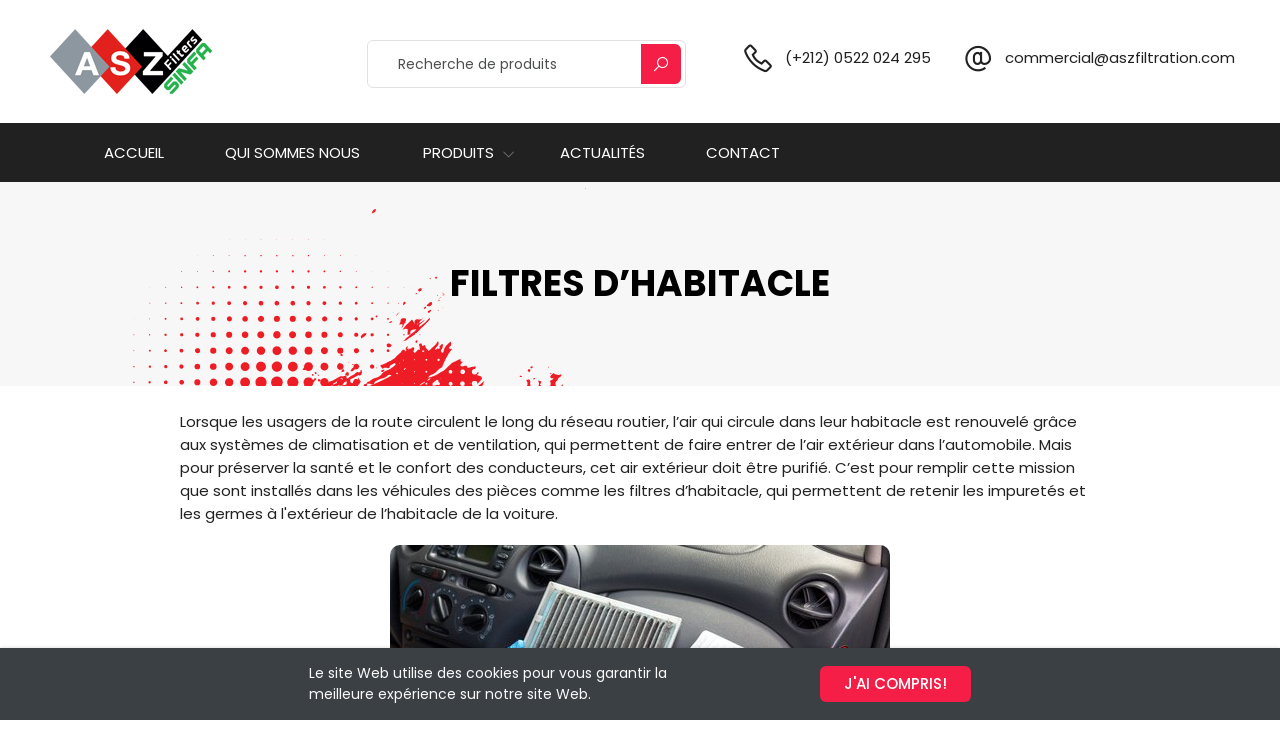

--- FILE ---
content_type: text/html; charset=UTF-8
request_url: https://aszfiltration.com/filtres-dhabitacle
body_size: 13286
content:
<!DOCTYPE html>
<html lang="fr_FR">
    <head>
        <base href="https://aszfiltration.com">
        <meta charset="UTF-8">
        <meta name="viewport" content="width=device-width, initial-scale=1.0, minimum-scale=1.0">

        <title>
                            Filtres d’Habitacle - ASZ Filtration
                    </title>

            <meta name="title" content="Filtres d’Habitacle">
    <meta name="description" content="">
    <meta name="twitter:card" content="summary">
    <meta property="og:url" content="https://aszfiltration.com/filtres-dhabitacle">
    <meta property="og:title" content="Filtres d’Habitacle">
    <meta property="og:description" content="">
    <meta property="og:image" content="https://aszfiltration.com/storage/media/xg3QBBIrX8ITZm2a5ICw3qBkq4pkiH3FLSPJclre.png">
    <meta property="og:locale" content="fr_FR">

            <meta property="og:locale:alternate" content="fr_FR">
    
        <link href="https://fonts.googleapis.com/css?family=Poppins:300,400,500,600,700,800&display=swap" rel="stylesheet">
        <!--<link href="https://fonts.googleapis.com/css?family=Rubik:300,400,500&display=swap" rel="stylesheet">-->

                    <link rel="stylesheet" href="https://aszfiltration.com/themes/storefront/public/css/app.css?v=2.0.7">
        
        <link rel="shortcut icon" href="https://aszfiltration.com/storage/media/xg3QBBIrX8ITZm2a5ICw3qBkq4pkiH3FLSPJclre.png" type="image/x-icon">

        
        

        <script>
            window.FleetCart = {
                baseUrl: 'https://aszfiltration.com',
                rtl: false,
                storeName: 'ASZ Filtration',
                storeLogo: 'https://aszfiltration.com/storage/media/xg3QBBIrX8ITZm2a5ICw3qBkq4pkiH3FLSPJclre.png',
                loggedIn: false,
                csrfToken: '7AWWLTEnVcjIpiKjI6Innvye4Sv8gS9VebL473qz',
                stripePublishableKey: '',
                razorpayKeyId: '',
                cart: {"items":[],"quantity":0,"availableShippingMethods":[],"subTotal":{"amount":0,"formatted":"0,00\u00a0MAD","currency":"MAD","inCurrentCurrency":{"amount":0,"formatted":"0,00\u00a0MAD","currency":"MAD"}},"shippingCost":{},"coupon":{},"taxes":[],"total":{"amount":0,"formatted":"0,00\u00a0MAD","currency":"MAD","inCurrentCurrency":{"amount":0,"formatted":"0,00\u00a0MAD","currency":"MAD"}}},
                wishlist: [],
                compareList: [],
                langs: {
                    'storefront::layout.next': 'SUIV',
                    'storefront::layout.prev': 'PRÉC',
                    'storefront::layout.search_for_products': 'Recherche de produits',
                    'storefront::layout.all_categories': 'Catégories',
                    'storefront::layout.most_searched': 'Les plus recherchés :',
                    'storefront::layout.search_for_products': 'Recherche de produits',
                    'storefront::layout.category_suggestions': 'Suggestions de catégories',
                    'storefront::layout.product_suggestions': 'Suggestions de produits',
                    'storefront::layout.product_suggestions': 'Suggestions de produits',
                    'storefront::layout.more_results': ':count plus de recherche',
                    'storefront::product_card.out_of_stock': 'Rupture de stock',
                    'storefront::product_card.new': 'Nouveau',
                    'storefront::product_card.add_to_cart': 'AJOUTER AU PANIER',
                    'storefront::product_card.view_options': 'VIEW OPTIONS',
                    'storefront::product_card.compare': 'Comparer',
                    'storefront::product_card.wishlist': 'Liste de souhaits',
                    'storefront::product_card.available': 'Disponible:',
                    'storefront::product_card.sold': 'Sold:',
                    'storefront::product_card.years': 'Années',
                    'storefront::product_card.months': 'Mois',
                    'storefront::product_card.weeks': 'Semaines',
                    'storefront::product_card.days': 'Jours',
                    'storefront::product_card.hours': 'Heures',
                    'storefront::product_card.minutes': 'Minutes',
                    'storefront::product_card.seconds': 'Seconds',
                },
            };
        </script>

        <script type="application/ld+json">{"@context":"https:\/\/schema.org","@type":"WebSite","url":"https:\/\/aszfiltration.com","potentialAction":{"@type":"SearchAction","target":"https:\/\/aszfiltration.com\/products?query={search_term_string}","query-input":"required name=search_term_string"}}</script>

        
        <script type="text/javascript">
    var Ziggy = {
        namedRoutes: {"debugbar.openhandler":{"uri":"_debugbar\/open","methods":["GET","HEAD"],"domain":null},"debugbar.clockwork":{"uri":"_debugbar\/clockwork\/{id}","methods":["GET","HEAD"],"domain":null},"debugbar.telescope":{"uri":"_debugbar\/telescope\/{id}","methods":["GET","HEAD"],"domain":null},"debugbar.assets.css":{"uri":"_debugbar\/assets\/stylesheets","methods":["GET","HEAD"],"domain":null},"debugbar.assets.js":{"uri":"_debugbar\/assets\/javascript","methods":["GET","HEAD"],"domain":null},"debugbar.cache.delete":{"uri":"_debugbar\/cache\/{key}\/{tags?}","methods":["DELETE"],"domain":null},"ignition.healthCheck":{"uri":"_ignition\/health-check","methods":["GET","HEAD"],"domain":null},"ignition.executeSolution":{"uri":"_ignition\/execute-solution","methods":["POST"],"domain":null},"ignition.shareReport":{"uri":"_ignition\/share-report","methods":["POST"],"domain":null},"ignition.scripts":{"uri":"_ignition\/scripts\/{script}","methods":["GET","HEAD"],"domain":null},"ignition.styles":{"uri":"_ignition\/styles\/{style}","methods":["GET","HEAD"],"domain":null},"bone.captcha.image":{"uri":"captcha\/image","methods":["GET","HEAD"],"domain":null},"bone.captcha.image.tag":{"uri":"captcha\/image_tag","methods":["GET","HEAD"],"domain":null},"account.dashboard.index":{"uri":"account","methods":["GET","HEAD"],"domain":null},"account.profile.edit":{"uri":"account\/profile","methods":["GET","HEAD"],"domain":null},"account.profile.update":{"uri":"account\/profile","methods":["PUT"],"domain":null},"account.orders.index":{"uri":"account\/orders","methods":["GET","HEAD"],"domain":null},"account.orders.show":{"uri":"account\/orders\/{id}","methods":["GET","HEAD"],"domain":null},"account.wishlist.index":{"uri":"account\/wishlist","methods":["GET","HEAD"],"domain":null},"account.reviews.index":{"uri":"account\/reviews","methods":["GET","HEAD"],"domain":null},"account.addresses.index":{"uri":"addresses","methods":["GET","HEAD"],"domain":null},"account.addresses.store":{"uri":"addresses","methods":["POST"],"domain":null},"account.addresses.update":{"uri":"addresses\/{id}","methods":["PUT"],"domain":null},"account.addresses.destroy":{"uri":"addresses\/{id}","methods":["DELETE"],"domain":null},"account.change_default_address":{"uri":"addresses\/change-default-address","methods":["POST"],"domain":null},"blogs.index":{"uri":"actualites","methods":["GET","HEAD"],"domain":null},"blogs.show":{"uri":"actualites\/{blog}","methods":["GET","HEAD"],"domain":null},"brands.index":{"uri":"brands","methods":["GET","HEAD"],"domain":null},"brands.products.index":{"uri":"brands\/{brand}\/products","methods":["GET","HEAD"],"domain":null},"cart.index":{"uri":"cart","methods":["GET","HEAD"],"domain":null},"cart.items.store":{"uri":"cart\/items","methods":["POST"],"domain":null},"cart.items.update":{"uri":"cart\/items\/{cartItemId}","methods":["PUT"],"domain":null},"cart.items.destroy":{"uri":"cart\/items\/{cartItemId}","methods":["DELETE"],"domain":null},"cart.clear.store":{"uri":"cart\/clear","methods":["POST"],"domain":null},"cart.shipping_method.store":{"uri":"cart\/shipping-method","methods":["POST"],"domain":null},"cart.cross_sell_products.index":{"uri":"cart\/cross-sell-products","methods":["GET","HEAD"],"domain":null},"categories.index":{"uri":"categories","methods":["GET","HEAD"],"domain":null},"categories.products.index":{"uri":"categories\/{category}\/products","methods":["GET","HEAD"],"domain":null},"checkout.create":{"uri":"checkout","methods":["GET","HEAD"],"domain":null},"checkout.store":{"uri":"checkout","methods":["POST"],"domain":null},"checkout.complete.store":{"uri":"checkout\/{orderId}\/complete","methods":["GET","HEAD"],"domain":null},"checkout.complete.show":{"uri":"checkout\/complete","methods":["GET","HEAD"],"domain":null},"checkout.payment_canceled.store":{"uri":"checkout\/{orderId}\/payment-canceled","methods":["GET","HEAD"],"domain":null},"compare.index":{"uri":"compare","methods":["GET","HEAD"],"domain":null},"compare.store":{"uri":"compare","methods":["POST"],"domain":null},"compare.destroy":{"uri":"compare\/{productId}","methods":["DELETE"],"domain":null},"compare.related_products.index":{"uri":"compare\/related-products","methods":["GET","HEAD"],"domain":null},"contact.create":{"uri":"contact","methods":["GET","HEAD"],"domain":null},"contact.store":{"uri":"contact","methods":["POST"],"domain":null},"cart.coupon.store":{"uri":"cart\/coupon","methods":["POST"],"domain":null},"cart.coupon.destroy":{"uri":"cart\/coupon","methods":["DELETE"],"domain":null},"current_currency.store":{"uri":"current-currency\/{code}","methods":["GET","HEAD"],"domain":null},"subscribers.store":{"uri":"subscribers","methods":["POST"],"domain":null},"home":{"uri":"\/","methods":["GET","HEAD"],"domain":null},"products.index":{"uri":"products","methods":["GET","HEAD"],"domain":null},"products.show":{"uri":"products\/{slug}","methods":["GET","HEAD"],"domain":null},"suggestions.index":{"uri":"suggestions","methods":["GET","HEAD"],"domain":null},"products.price.show":{"uri":"products\/{id}\/price","methods":["POST"],"domain":null},"products.reviews.index":{"uri":"products\/{productId}\/reviews","methods":["GET","HEAD"],"domain":null},"products.reviews.store":{"uri":"products\/{productId}\/reviews","methods":["POST"],"domain":null},"countries.states.index":{"uri":"countries\/{code}\/states","methods":["GET","HEAD"],"domain":null},"tags.products.index":{"uri":"tags\/{tag}\/products","methods":["GET","HEAD"],"domain":null},"cart.taxes.store":{"uri":"cart\/taxes","methods":["POST"],"domain":null},"login":{"uri":"login","methods":["GET","HEAD"],"domain":null},"login.post":{"uri":"login","methods":["POST"],"domain":null},"login.redirect":{"uri":"login\/{provider}","methods":["GET","HEAD"],"domain":null},"login.callback":{"uri":"login\/{provider}\/callback","methods":["GET","HEAD"],"domain":null},"logout":{"uri":"logout","methods":["GET","HEAD"],"domain":null},"register":{"uri":"register","methods":["GET","HEAD"],"domain":null},"register.post":{"uri":"register","methods":["POST"],"domain":null},"reset":{"uri":"password\/reset","methods":["GET","HEAD"],"domain":null},"reset.post":{"uri":"password\/reset","methods":["POST"],"domain":null},"reset.complete":{"uri":"password\/reset\/{email}\/{code}","methods":["GET","HEAD"],"domain":null},"reset.complete.post":{"uri":"password\/reset\/{email}\/{code}","methods":["POST"],"domain":null},"wishlist.store":{"uri":"wishlist","methods":["POST"],"domain":null},"wishlist.destroy":{"uri":"wishlist\/{productId}","methods":["DELETE"],"domain":null},"wishlist.products.index":{"uri":"wishlist\/products","methods":["GET","HEAD"],"domain":null},"storefront.featured_category_products.index":{"uri":"storefront\/featured-categories\/{categoryNumber}\/products","methods":["GET","HEAD"],"domain":null},"storefront.tab_products.index":{"uri":"storefront\/tab-products\/sections\/{sectionNumber}\/tabs\/{tabNumber}","methods":["GET","HEAD"],"domain":null},"storefront.product_grid.index":{"uri":"storefront\/product-grid\/tabs\/{tabNumber}","methods":["GET","HEAD"],"domain":null},"storefront.flash_sale_products.index":{"uri":"storefront\/flash-sale-products","methods":["GET","HEAD"],"domain":null},"storefront.vertical_products.index":{"uri":"storefront\/vertical-products\/{columnNumber}","methods":["GET","HEAD"],"domain":null},"storefront.newsletter_popup.store":{"uri":"storefront\/newsletter-popup","methods":["POST"],"domain":null},"storefront.newsletter_popup.destroy":{"uri":"storefront\/newsletter-popup","methods":["DELETE"],"domain":null},"storefront.cookie_bar.destroy":{"uri":"storefront\/cookie-bar","methods":["DELETE"],"domain":null}},
        baseUrl: 'https://aszfiltration.com/',
        baseProtocol: 'https',
        baseDomain: 'aszfiltration.com',
        basePort: false,
        defaultParameters: []
    };

    !function(e,t){"object"==typeof exports&&"object"==typeof module?module.exports=t():"function"==typeof define&&define.amd?define("route",[],t):"object"==typeof exports?exports.route=t():e.route=t()}(this,function(){return function(e){var t={};function r(n){if(t[n])return t[n].exports;var o=t[n]={i:n,l:!1,exports:{}};return e[n].call(o.exports,o,o.exports,r),o.l=!0,o.exports}return r.m=e,r.c=t,r.d=function(e,t,n){r.o(e,t)||Object.defineProperty(e,t,{enumerable:!0,get:n})},r.r=function(e){"undefined"!=typeof Symbol&&Symbol.toStringTag&&Object.defineProperty(e,Symbol.toStringTag,{value:"Module"}),Object.defineProperty(e,"__esModule",{value:!0})},r.t=function(e,t){if(1&t&&(e=r(e)),8&t)return e;if(4&t&&"object"==typeof e&&e&&e.__esModule)return e;var n=Object.create(null);if(r.r(n),Object.defineProperty(n,"default",{enumerable:!0,value:e}),2&t&&"string"!=typeof e)for(var o in e)r.d(n,o,function(t){return e[t]}.bind(null,o));return n},r.n=function(e){var t=e&&e.__esModule?function(){return e.default}:function(){return e};return r.d(t,"a",t),t},r.o=function(e,t){return Object.prototype.hasOwnProperty.call(e,t)},r.p="",r(r.s=5)}([function(e,t,r){"use strict";var n=Object.prototype.hasOwnProperty,o=Array.isArray,i=function(){for(var e=[],t=0;t<256;++t)e.push("%"+((t<16?"0":"")+t.toString(16)).toUpperCase());return e}(),a=function(e,t){for(var r=t&&t.plainObjects?Object.create(null):{},n=0;n<e.length;++n)void 0!==e[n]&&(r[n]=e[n]);return r};e.exports={arrayToObject:a,assign:function(e,t){return Object.keys(t).reduce(function(e,r){return e[r]=t[r],e},e)},combine:function(e,t){return[].concat(e,t)},compact:function(e){for(var t=[{obj:{o:e},prop:"o"}],r=[],n=0;n<t.length;++n)for(var i=t[n],a=i.obj[i.prop],u=Object.keys(a),c=0;c<u.length;++c){var l=u[c],s=a[l];"object"==typeof s&&null!==s&&-1===r.indexOf(s)&&(t.push({obj:a,prop:l}),r.push(s))}return function(e){for(;e.length>1;){var t=e.pop(),r=t.obj[t.prop];if(o(r)){for(var n=[],i=0;i<r.length;++i)void 0!==r[i]&&n.push(r[i]);t.obj[t.prop]=n}}}(t),e},decode:function(e,t,r){var n=e.replace(/\+/g," ");if("iso-8859-1"===r)return n.replace(/%[0-9a-f]{2}/gi,unescape);try{return decodeURIComponent(n)}catch(e){return n}},encode:function(e,t,r){if(0===e.length)return e;var n=e;if("symbol"==typeof e?n=Symbol.prototype.toString.call(e):"string"!=typeof e&&(n=String(e)),"iso-8859-1"===r)return escape(n).replace(/%u[0-9a-f]{4}/gi,function(e){return"%26%23"+parseInt(e.slice(2),16)+"%3B"});for(var o="",a=0;a<n.length;++a){var u=n.charCodeAt(a);45===u||46===u||95===u||126===u||u>=48&&u<=57||u>=65&&u<=90||u>=97&&u<=122?o+=n.charAt(a):u<128?o+=i[u]:u<2048?o+=i[192|u>>6]+i[128|63&u]:u<55296||u>=57344?o+=i[224|u>>12]+i[128|u>>6&63]+i[128|63&u]:(a+=1,u=65536+((1023&u)<<10|1023&n.charCodeAt(a)),o+=i[240|u>>18]+i[128|u>>12&63]+i[128|u>>6&63]+i[128|63&u])}return o},isBuffer:function(e){return!(!e||"object"!=typeof e||!(e.constructor&&e.constructor.isBuffer&&e.constructor.isBuffer(e)))},isRegExp:function(e){return"[object RegExp]"===Object.prototype.toString.call(e)},merge:function e(t,r,i){if(!r)return t;if("object"!=typeof r){if(o(t))t.push(r);else{if(!t||"object"!=typeof t)return[t,r];(i&&(i.plainObjects||i.allowPrototypes)||!n.call(Object.prototype,r))&&(t[r]=!0)}return t}if(!t||"object"!=typeof t)return[t].concat(r);var u=t;return o(t)&&!o(r)&&(u=a(t,i)),o(t)&&o(r)?(r.forEach(function(r,o){if(n.call(t,o)){var a=t[o];a&&"object"==typeof a&&r&&"object"==typeof r?t[o]=e(a,r,i):t.push(r)}else t[o]=r}),t):Object.keys(r).reduce(function(t,o){var a=r[o];return n.call(t,o)?t[o]=e(t[o],a,i):t[o]=a,t},u)}}},function(e,t,r){"use strict";var n=String.prototype.replace,o=/%20/g,i=r(0),a={RFC1738:"RFC1738",RFC3986:"RFC3986"};e.exports=i.assign({default:a.RFC3986,formatters:{RFC1738:function(e){return n.call(e,o,"+")},RFC3986:function(e){return String(e)}}},a)},function(e,t,r){"use strict";var n=r(3),o=r(4),i=r(1);e.exports={formats:i,parse:o,stringify:n}},function(e,t,r){"use strict";var n=r(0),o=r(1),i=Object.prototype.hasOwnProperty,a={brackets:function(e){return e+"[]"},comma:"comma",indices:function(e,t){return e+"["+t+"]"},repeat:function(e){return e}},u=Array.isArray,c=Array.prototype.push,l=function(e,t){c.apply(e,u(t)?t:[t])},s=Date.prototype.toISOString,f=o.default,p={addQueryPrefix:!1,allowDots:!1,charset:"utf-8",charsetSentinel:!1,delimiter:"&",encode:!0,encoder:n.encode,encodeValuesOnly:!1,format:f,formatter:o.formatters[f],indices:!1,serializeDate:function(e){return s.call(e)},skipNulls:!1,strictNullHandling:!1},d=function e(t,r,o,i,a,c,s,f,d,y,h,m,b){var g,v=t;if("function"==typeof s?v=s(r,v):v instanceof Date?v=y(v):"comma"===o&&u(v)&&(v=v.join(",")),null===v){if(i)return c&&!m?c(r,p.encoder,b):r;v=""}if("string"==typeof(g=v)||"number"==typeof g||"boolean"==typeof g||"symbol"==typeof g||"bigint"==typeof g||n.isBuffer(v))return c?[h(m?r:c(r,p.encoder,b))+"="+h(c(v,p.encoder,b))]:[h(r)+"="+h(String(v))];var O,w=[];if(void 0===v)return w;if(u(s))O=s;else{var j=Object.keys(v);O=f?j.sort(f):j}for(var P=0;P<O.length;++P){var x=O[P];a&&null===v[x]||(u(v)?l(w,e(v[x],"function"==typeof o?o(r,x):r,o,i,a,c,s,f,d,y,h,m,b)):l(w,e(v[x],r+(d?"."+x:"["+x+"]"),o,i,a,c,s,f,d,y,h,m,b)))}return w};e.exports=function(e,t){var r,n=e,c=function(e){if(!e)return p;if(null!==e.encoder&&void 0!==e.encoder&&"function"!=typeof e.encoder)throw new TypeError("Encoder has to be a function.");var t=e.charset||p.charset;if(void 0!==e.charset&&"utf-8"!==e.charset&&"iso-8859-1"!==e.charset)throw new TypeError("The charset option must be either utf-8, iso-8859-1, or undefined");var r=o.default;if(void 0!==e.format){if(!i.call(o.formatters,e.format))throw new TypeError("Unknown format option provided.");r=e.format}var n=o.formatters[r],a=p.filter;return("function"==typeof e.filter||u(e.filter))&&(a=e.filter),{addQueryPrefix:"boolean"==typeof e.addQueryPrefix?e.addQueryPrefix:p.addQueryPrefix,allowDots:void 0===e.allowDots?p.allowDots:!!e.allowDots,charset:t,charsetSentinel:"boolean"==typeof e.charsetSentinel?e.charsetSentinel:p.charsetSentinel,delimiter:void 0===e.delimiter?p.delimiter:e.delimiter,encode:"boolean"==typeof e.encode?e.encode:p.encode,encoder:"function"==typeof e.encoder?e.encoder:p.encoder,encodeValuesOnly:"boolean"==typeof e.encodeValuesOnly?e.encodeValuesOnly:p.encodeValuesOnly,filter:a,formatter:n,serializeDate:"function"==typeof e.serializeDate?e.serializeDate:p.serializeDate,skipNulls:"boolean"==typeof e.skipNulls?e.skipNulls:p.skipNulls,sort:"function"==typeof e.sort?e.sort:null,strictNullHandling:"boolean"==typeof e.strictNullHandling?e.strictNullHandling:p.strictNullHandling}}(t);"function"==typeof c.filter?n=(0,c.filter)("",n):u(c.filter)&&(r=c.filter);var s,f=[];if("object"!=typeof n||null===n)return"";s=t&&t.arrayFormat in a?t.arrayFormat:t&&"indices"in t?t.indices?"indices":"repeat":"indices";var y=a[s];r||(r=Object.keys(n)),c.sort&&r.sort(c.sort);for(var h=0;h<r.length;++h){var m=r[h];c.skipNulls&&null===n[m]||l(f,d(n[m],m,y,c.strictNullHandling,c.skipNulls,c.encode?c.encoder:null,c.filter,c.sort,c.allowDots,c.serializeDate,c.formatter,c.encodeValuesOnly,c.charset))}var b=f.join(c.delimiter),g=!0===c.addQueryPrefix?"?":"";return c.charsetSentinel&&("iso-8859-1"===c.charset?g+="utf8=%26%2310003%3B&":g+="utf8=%E2%9C%93&"),b.length>0?g+b:""}},function(e,t,r){"use strict";var n=r(0),o=Object.prototype.hasOwnProperty,i={allowDots:!1,allowPrototypes:!1,arrayLimit:20,charset:"utf-8",charsetSentinel:!1,comma:!1,decoder:n.decode,delimiter:"&",depth:5,ignoreQueryPrefix:!1,interpretNumericEntities:!1,parameterLimit:1e3,parseArrays:!0,plainObjects:!1,strictNullHandling:!1},a=function(e){return e.replace(/&#(\d+);/g,function(e,t){return String.fromCharCode(parseInt(t,10))})},u=function(e,t,r){if(e){var n=r.allowDots?e.replace(/\.([^.[]+)/g,"[$1]"):e,i=/(\[[^[\]]*])/g,a=r.depth>0&&/(\[[^[\]]*])/.exec(n),u=a?n.slice(0,a.index):n,c=[];if(u){if(!r.plainObjects&&o.call(Object.prototype,u)&&!r.allowPrototypes)return;c.push(u)}for(var l=0;r.depth>0&&null!==(a=i.exec(n))&&l<r.depth;){if(l+=1,!r.plainObjects&&o.call(Object.prototype,a[1].slice(1,-1))&&!r.allowPrototypes)return;c.push(a[1])}return a&&c.push("["+n.slice(a.index)+"]"),function(e,t,r){for(var n=t,o=e.length-1;o>=0;--o){var i,a=e[o];if("[]"===a&&r.parseArrays)i=[].concat(n);else{i=r.plainObjects?Object.create(null):{};var u="["===a.charAt(0)&&"]"===a.charAt(a.length-1)?a.slice(1,-1):a,c=parseInt(u,10);r.parseArrays||""!==u?!isNaN(c)&&a!==u&&String(c)===u&&c>=0&&r.parseArrays&&c<=r.arrayLimit?(i=[])[c]=n:i[u]=n:i={0:n}}n=i}return n}(c,t,r)}};e.exports=function(e,t){var r=function(e){if(!e)return i;if(null!==e.decoder&&void 0!==e.decoder&&"function"!=typeof e.decoder)throw new TypeError("Decoder has to be a function.");if(void 0!==e.charset&&"utf-8"!==e.charset&&"iso-8859-1"!==e.charset)throw new Error("The charset option must be either utf-8, iso-8859-1, or undefined");var t=void 0===e.charset?i.charset:e.charset;return{allowDots:void 0===e.allowDots?i.allowDots:!!e.allowDots,allowPrototypes:"boolean"==typeof e.allowPrototypes?e.allowPrototypes:i.allowPrototypes,arrayLimit:"number"==typeof e.arrayLimit?e.arrayLimit:i.arrayLimit,charset:t,charsetSentinel:"boolean"==typeof e.charsetSentinel?e.charsetSentinel:i.charsetSentinel,comma:"boolean"==typeof e.comma?e.comma:i.comma,decoder:"function"==typeof e.decoder?e.decoder:i.decoder,delimiter:"string"==typeof e.delimiter||n.isRegExp(e.delimiter)?e.delimiter:i.delimiter,depth:"number"==typeof e.depth||!1===e.depth?+e.depth:i.depth,ignoreQueryPrefix:!0===e.ignoreQueryPrefix,interpretNumericEntities:"boolean"==typeof e.interpretNumericEntities?e.interpretNumericEntities:i.interpretNumericEntities,parameterLimit:"number"==typeof e.parameterLimit?e.parameterLimit:i.parameterLimit,parseArrays:!1!==e.parseArrays,plainObjects:"boolean"==typeof e.plainObjects?e.plainObjects:i.plainObjects,strictNullHandling:"boolean"==typeof e.strictNullHandling?e.strictNullHandling:i.strictNullHandling}}(t);if(""===e||null==e)return r.plainObjects?Object.create(null):{};for(var c="string"==typeof e?function(e,t){var r,u={},c=t.ignoreQueryPrefix?e.replace(/^\?/,""):e,l=t.parameterLimit===1/0?void 0:t.parameterLimit,s=c.split(t.delimiter,l),f=-1,p=t.charset;if(t.charsetSentinel)for(r=0;r<s.length;++r)0===s[r].indexOf("utf8=")&&("utf8=%E2%9C%93"===s[r]?p="utf-8":"utf8=%26%2310003%3B"===s[r]&&(p="iso-8859-1"),f=r,r=s.length);for(r=0;r<s.length;++r)if(r!==f){var d,y,h=s[r],m=h.indexOf("]="),b=-1===m?h.indexOf("="):m+1;-1===b?(d=t.decoder(h,i.decoder,p),y=t.strictNullHandling?null:""):(d=t.decoder(h.slice(0,b),i.decoder,p),y=t.decoder(h.slice(b+1),i.decoder,p)),y&&t.interpretNumericEntities&&"iso-8859-1"===p&&(y=a(y)),y&&t.comma&&y.indexOf(",")>-1&&(y=y.split(",")),o.call(u,d)?u[d]=n.combine(u[d],y):u[d]=y}return u}(e,r):e,l=r.plainObjects?Object.create(null):{},s=Object.keys(c),f=0;f<s.length;++f){var p=s[f],d=u(p,c[p],r);l=n.merge(l,d,r)}return n.compact(l)}},function(e,t,r){"use strict";function n(e,t){for(var r=0;r<t.length;r++){var n=t[r];n.enumerable=n.enumerable||!1,n.configurable=!0,"value"in n&&(n.writable=!0),Object.defineProperty(e,n.key,n)}}r.r(t);var o=function(){function e(t,r,n){if(function(e,t){if(!(e instanceof t))throw new TypeError("Cannot call a class as a function")}(this,e),this.name=t,this.ziggy=n,this.route=this.ziggy.namedRoutes[this.name],void 0===this.name)throw new Error("Ziggy Error: You must provide a route name");if(void 0===this.route)throw new Error("Ziggy Error: route '".concat(this.name,"' is not found in the route list"));this.absolute=void 0===r||r,this.domain=this.setDomain(),this.path=this.route.uri.replace(/^\//,"")}var t,r;return t=e,(r=[{key:"setDomain",value:function(){if(!this.absolute)return"/";if(!this.route.domain)return this.ziggy.baseUrl.replace(/\/?$/,"/");var e=(this.route.domain||this.ziggy.baseDomain).replace(/\/+$/,"");return this.ziggy.basePort&&e.replace(/\/+$/,"")===this.ziggy.baseDomain.replace(/\/+$/,"")&&(e=this.ziggy.baseDomain+":"+this.ziggy.basePort),this.ziggy.baseProtocol+"://"+e+"/"}},{key:"construct",value:function(){return this.domain+this.path}}])&&n(t.prototype,r),e}(),i=r(2);function a(){return(a=Object.assign||function(e){for(var t=1;t<arguments.length;t++){var r=arguments[t];for(var n in r)Object.prototype.hasOwnProperty.call(r,n)&&(e[n]=r[n])}return e}).apply(this,arguments)}function u(e){return(u="function"==typeof Symbol&&"symbol"==typeof Symbol.iterator?function(e){return typeof e}:function(e){return e&&"function"==typeof Symbol&&e.constructor===Symbol&&e!==Symbol.prototype?"symbol":typeof e})(e)}function c(e,t){for(var r=0;r<t.length;r++){var n=t[r];n.enumerable=n.enumerable||!1,n.configurable=!0,"value"in n&&(n.writable=!0),Object.defineProperty(e,n.key,n)}}function l(e){var t="function"==typeof Map?new Map:void 0;return(l=function(e){if(null===e||(r=e,-1===Function.toString.call(r).indexOf("[native code]")))return e;var r;if("function"!=typeof e)throw new TypeError("Super expression must either be null or a function");if(void 0!==t){if(t.has(e))return t.get(e);t.set(e,n)}function n(){return function(e,t,r){return(function(){if("undefined"==typeof Reflect||!Reflect.construct)return!1;if(Reflect.construct.sham)return!1;if("function"==typeof Proxy)return!0;try{return Date.prototype.toString.call(Reflect.construct(Date,[],function(){})),!0}catch(e){return!1}}()?Reflect.construct:function(e,t,r){var n=[null];n.push.apply(n,t);var o=new(Function.bind.apply(e,n));return r&&s(o,r.prototype),o}).apply(null,arguments)}(e,arguments,f(this).constructor)}return n.prototype=Object.create(e.prototype,{constructor:{value:n,enumerable:!1,writable:!0,configurable:!0}}),s(n,e)})(e)}function s(e,t){return(s=Object.setPrototypeOf||function(e,t){return e.__proto__=t,e})(e,t)}function f(e){return(f=Object.setPrototypeOf?Object.getPrototypeOf:function(e){return e.__proto__||Object.getPrototypeOf(e)})(e)}r.d(t,"default",function(){return d});var p=function(e){function t(e,r,n){var i,a=arguments.length>3&&void 0!==arguments[3]?arguments[3]:null;return function(e,t){if(!(e instanceof t))throw new TypeError("Cannot call a class as a function")}(this,t),(i=function(e,t){return!t||"object"!==u(t)&&"function"!=typeof t?function(e){if(void 0===e)throw new ReferenceError("this hasn't been initialised - super() hasn't been called");return e}(e):t}(this,f(t).call(this))).name=e,i.absolute=n,i.ziggy=a||Ziggy,i.urlBuilder=i.name?new o(e,n,i.ziggy):null,i.template=i.urlBuilder?i.urlBuilder.construct():"",i.urlParams=i.normalizeParams(r),i.queryParams={},i.hydrated="",i}var r,n;return function(e,t){if("function"!=typeof t&&null!==t)throw new TypeError("Super expression must either be null or a function");e.prototype=Object.create(t&&t.prototype,{constructor:{value:e,writable:!0,configurable:!0}}),t&&s(e,t)}(t,l(String)),r=t,(n=[{key:"normalizeParams",value:function(e){return void 0===e?{}:((e="object"!==u(e)?[e]:e).hasOwnProperty("id")&&-1==this.template.indexOf("{id}")&&(e=[e.id]),this.numericParamIndices=Array.isArray(e),a({},e))}},{key:"with",value:function(e){return this.urlParams=this.normalizeParams(e),this}},{key:"withQuery",value:function(e){return a(this.queryParams,e),this}},{key:"hydrateUrl",value:function(){var e=this;if(this.hydrated)return this.hydrated;var t=this.template.replace(/{([^}]+)}/gi,function(t,r){var n,o,i=e.trimParam(t);if(e.ziggy.defaultParameters.hasOwnProperty(i)&&(n=e.ziggy.defaultParameters[i]),n&&!e.urlParams[i])return delete e.urlParams[i],n;if(e.numericParamIndices?(e.urlParams=Object.values(e.urlParams),o=e.urlParams.shift()):(o=e.urlParams[i],delete e.urlParams[i]),void 0===o){if(-1===t.indexOf("?"))throw new Error("Ziggy Error: '"+i+"' key is required for route '"+e.name+"'");return""}return o.id?encodeURIComponent(o.id):encodeURIComponent(o)});return null!=this.urlBuilder&&""!==this.urlBuilder.path&&(t=t.replace(/\/+$/,"")),this.hydrated=t,this.hydrated}},{key:"matchUrl",value:function(){var e=window.location.hostname+(window.location.port?":"+window.location.port:"")+window.location.pathname,t=this.template.replace(/(\/\{[^\}]*\?\})/g,"/").replace(/(\{[^\}]*\})/gi,"[^/?]+").replace(/\/?$/,"").split("://")[1],r=this.template.replace(/(\{[^\}]*\})/gi,"[^/?]+").split("://")[1],n=e.replace(/\/?$/,"/"),o=new RegExp("^"+r+"/$").test(n),i=new RegExp("^"+t+"/$").test(n);return o||i}},{key:"constructQuery",value:function(){if(0===Object.keys(this.queryParams).length&&0===Object.keys(this.urlParams).length)return"";var e=a(this.urlParams,this.queryParams);return Object(i.stringify)(e,{encodeValuesOnly:!0,skipNulls:!0,addQueryPrefix:!0,arrayFormat:"indices"})}},{key:"current",value:function(){var e=this,r=arguments.length>0&&void 0!==arguments[0]?arguments[0]:null,n=Object.keys(this.ziggy.namedRoutes),o=n.filter(function(r){return-1!==e.ziggy.namedRoutes[r].methods.indexOf("GET")&&new t(r,void 0,void 0,e.ziggy).matchUrl()})[0];if(r){var i=new RegExp("^"+r.replace("*",".*").replace(".",".")+"$","i");return i.test(o)}return o}},{key:"check",value:function(e){return Object.keys(this.ziggy.namedRoutes).includes(e)}},{key:"extractParams",value:function(e,t,r){var n=this,o=e.split(r);return t.split(r).reduce(function(e,t,r){return 0===t.indexOf("{")&&-1!==t.indexOf("}")&&o[r]?a(e,(i={},u=n.trimParam(t),c=o[r],u in i?Object.defineProperty(i,u,{value:c,enumerable:!0,configurable:!0,writable:!0}):i[u]=c,i)):e;var i,u,c},{})}},{key:"parse",value:function(){this.return=this.hydrateUrl()+this.constructQuery()}},{key:"url",value:function(){return this.parse(),this.return}},{key:"toString",value:function(){return this.url()}},{key:"trimParam",value:function(e){return e.replace(/{|}|\?/g,"")}},{key:"valueOf",value:function(){return this.url()}},{key:"params",get:function(){var e=this.ziggy.namedRoutes[this.current()];return a(this.extractParams(window.location.hostname,e.domain||"","."),this.extractParams(window.location.pathname.slice(1),e.uri,"/"))}}])&&c(r.prototype,n),t}();function d(e,t,r,n){return new p(e,t,r,n)}}]).default});
</script>    </head>

    <body
        class="page-template ltr"
        data-theme-color="#f51e46"
        style="--color-primary: #f51e46;
            --color-primary-hover: #e00a32;
            --color-primary-transparent: rgba(245, 30, 70, 0.8);
            --color-primary-transparent-lite: rgba(245, 30, 70, 0.3);"
    >
        <div class="wrapper" id="app">
            
            <header class="header-wrap">
    <div class="header-wrap-inner">
        <div class="container">
            <div class="row flex-nowrap justify-content-between position-relative">
                <div class="header-column-left">
                    <div class="sidebar-menu-icon-wrap">
                        <div class="sidebar-menu-icon">
                            <span></span>
                            <span></span>
                            <span></span>
                        </div>
                    </div>

                    <a href="https://aszfiltration.com" class="header-logo">
                                                    <img src="https://aszfiltration.com/storage/media/xg3QBBIrX8ITZm2a5ICw3qBkq4pkiH3FLSPJclre.png" alt="logo">
                                            </a>
                </div>

                <header-search
                    :categories="[]"
                    :most-searched-keywords="[&quot;asz&quot;,&quot;asz1601&quot;,&quot;L199&quot;,&quot;asz2780&quot;,&quot;L104&quot;]"
                    initial-query=""
                    initial-category=""
                >
                </header-search>

                <div class="header-column-right d-flex">
                    <a href="tel:(+212) 0522 024 295" class="header-wishlist">
                        <div class="icon-wrap">
                            <i class="las la-phone"></i>
                        </div>
                        <span>(+212) 0522 024 295</span>
                    </a>
                </div>
                <div class="header-column-right d-flex">
                    <a href="mailto:commercial@aszfiltration.com" class="header-wishlist">
                        <div class="icon-wrap">
                            <i class="las la-at"></i>
                        </div>
                        <span>commercial@aszfiltration.com</span>
                    </a>
                </div>
            </div>
        </div>
    </div>
</header>
            <section class="navigation-wrap">
    <div class="container">
        <div class="navigation-inner">
            <!--<div class="category-nav ">
    <div class="category-nav-inner">
        CATEGORIES
        <i class="las la-bars"></i>
    </div>

            <div class="category-dropdown-wrap">
            <div class="category-dropdown">
                <ul class="list-inline mega-menu vertical-megamenu">
                                            <li class="">
    <a href="https://aszfiltration.com/" class="nav-link menu-item" target="_self" data-text="Accueil">
        
        Accueil
    </a>

                </li>
                                            <li class="">
    <a href="https://aszfiltration.com/qui-sommes-nous" class="nav-link menu-item" target="_self" data-text="qui sommes nous">
        
        qui sommes nous
    </a>

                </li>
                                            <li class="dropdown multi-level">
    <a href="https://aszfiltration.com/produits" class="nav-link menu-item" target="_self" data-text="Produits">
        
        Produits
    </a>

            <ul class="list-inline sub-menu">
                    <li class="">
                <a href="https://aszfiltration.com/filtres-a-air" target="_self">
                    Filtres à Air
                </a>

                            </li>
                    <li class="">
                <a href="https://aszfiltration.com/filtres-a-huile" target="_self">
                    Filtres à Huile
                </a>

                            </li>
                    <li class="">
                <a href="https://aszfiltration.com/filtres-a-gasoil" target="_self">
                    Filtres à Gasoil
                </a>

                            </li>
                    <li class="">
                <a href="https://aszfiltration.com/filtres-dhabitacle" target="_self">
                    Filtres d’Habitacle
                </a>

                            </li>
            </ul>
    </li>
                                            <li class="">
    <a href="https://aszfiltration.com/actualites" class="nav-link menu-item" target="_self" data-text="Actualités">
        
        Actualités
    </a>

                </li>
                                            <li class="">
    <a href="https://aszfiltration.com/contact" class="nav-link menu-item" target="_self" data-text="Contact">
        
        Contact
    </a>

                </li>
                    
                    <li class="more-categories">
                        <a href="https://aszfiltration.com/categories" class="menu-item">
                            <span class="menu-item-icon">
                                <i class="las la-plus-square"></i>
                            </span>

                            Catégories
                        </a>
                    </li>
                </ul>
            </div>
        </div>
    </div>
-->
            <nav class="navbar navbar-expand-sm">
    <ul class="navbar-nav mega-menu horizontal-megamenu">
                    <li class="nav-item">
    <a href="https://aszfiltration.com/" class="nav-link menu-item" target="_self" data-text="Accueil">
        
        Accueil
    </a>

                </li>
                    <li class="nav-item">
    <a href="https://aszfiltration.com/qui-sommes-nous" class="nav-link menu-item" target="_self" data-text="qui sommes nous">
        
        qui sommes nous
    </a>

                </li>
                    <li class="nav-item dropdown multi-level">
    <a href="https://aszfiltration.com/produits" class="nav-link menu-item" target="_self" data-text="Produits">
        
        Produits
    </a>

            <ul class="list-inline sub-menu">
                    <li class="">
                <a href="https://aszfiltration.com/filtres-a-air" target="_self">
                    Filtres à Air
                </a>

                            </li>
                    <li class="">
                <a href="https://aszfiltration.com/filtres-a-huile" target="_self">
                    Filtres à Huile
                </a>

                            </li>
                    <li class="">
                <a href="https://aszfiltration.com/filtres-a-gasoil" target="_self">
                    Filtres à Gasoil
                </a>

                            </li>
                    <li class="">
                <a href="https://aszfiltration.com/filtres-dhabitacle" target="_self">
                    Filtres d’Habitacle
                </a>

                            </li>
            </ul>
    </li>
                    <li class="nav-item">
    <a href="https://aszfiltration.com/actualites" class="nav-link menu-item" target="_self" data-text="Actualités">
        
        Actualités
    </a>

                </li>
                    <li class="nav-item">
    <a href="https://aszfiltration.com/contact" class="nav-link menu-item" target="_self" data-text="Contact">
        
        Contact
    </a>

                </li>
            </ul>
</nav>

            <span class="navigation-text">
                
            </span>
        </div>
    </div>
</section>
            
                <section class="custom-page-wrap clearfix">
    <div style="padding: 80px 30px;text-align: center; background: url(public/storage/media/bg-page.svg) no-repeat #f7f7f7 15%; background-size: 468px;"><h1 style="max-width: 840px; margin: auto;font-weight: 700; color: #000;text-transform:uppercase">Filtres d’Habitacle</h1></div>
    </section>
    <section class="custom-page-wrap clearfix">
        <div class="container">
            <div class="custom-page-content mt-4 clearfix">
                <p>Lorsque les usagers de la route circulent le long du r&eacute;seau routier, l&rsquo;air qui circule&nbsp;dans leur habitacle&nbsp;est renouvel&eacute; gr&acirc;ce aux syst&egrave;mes de climatisation et de ventilation, qui permettent de faire entrer de l&rsquo;air ext&eacute;rieur dans l&rsquo;automobile. Mais pour pr&eacute;server la sant&eacute; et le confort des conducteurs, cet air ext&eacute;rieur doit &ecirc;tre purifi&eacute;. C&rsquo;est pour remplir cette mission que sont install&eacute;s dans les v&eacute;hicules des pi&egrave;ces comme les filtres d&rsquo;habitacle, qui permettent de retenir les impuret&eacute;s et les germes &agrave; l'ext&eacute;rieur de l&rsquo;habitacle de la voiture.</p>
<p><img class="content-image" src="/public/storage/media/ipONZuTYZNdwmBpdNFYqfPCXiyhDavYe3bUAj8pB.jpeg" alt="" width="500" height="333" /></p>
<h2>Le filtre d&rsquo;habitacle des v&eacute;hicules motoris&eacute;s : qu&rsquo;est-ce que c&rsquo;est ?</h2>
<p>Le&nbsp;<strong>filtre d&rsquo;habitacle</strong>&nbsp;est un filtre int&eacute;gr&eacute; aux v&eacute;hicules et destin&eacute; &agrave; d&eacute;barrasser l&rsquo;air ext&eacute;rieur de certaines particules avant que celui-ci ne soit inject&eacute; dans l&rsquo;habitacle par le biais du&nbsp;circuit de ventilation&nbsp;ou de climatisation, si le v&eacute;hicule en est &eacute;quip&eacute;.</p>
<h2>Quelles sont les fonctions du filtre d&rsquo;habitacle ?</h2>
<p>Comme son nom l&rsquo;indique, le filtre d&rsquo;habitacle de l&rsquo;auto va devoir filtrer l&rsquo;ensemble des particules transport&eacute;es dans l&rsquo;air qui pourraient venir&nbsp;<strong>encrasser l&rsquo;habitacle</strong>&nbsp;ou&nbsp;<strong>g&ecirc;ner la concentration du conducteur</strong>. Ainsi, ce filtre &agrave; air a pour mission principale de filtrer :</p>
<ul>
<li>les diff&eacute;rentes&nbsp;<strong>particules allerg&egrave;nes</strong>&nbsp;(pollens, poussi&egrave;res) et&nbsp;<strong>pathog&egrave;nes</strong>&nbsp;(microbes, virus) en suspension dans l&rsquo;air</li>
<li>les&nbsp;<strong>gaz d&rsquo;&eacute;chappement&nbsp;</strong>provenant des autres v&eacute;hicules</li>
<li>les&nbsp;<strong>autres particules polluantes</strong>, li&eacute;es notamment aux travaux ou aux activit&eacute;s industrielles, susceptibles de se retrouver &agrave; proximit&eacute; imm&eacute;diate des routes</li>
</ul>
<p><img class="content-image" src="/public/storage/media/6hioFU2OrGqMfkS8VVnMk2sltpcsoYi6M696lHO2.jpeg" alt="" width="1280" height="853" /></p>
<h3>Composition des filtres d&rsquo;habitacle</h3>
<p>Diff&eacute;rents filtres peuvent &ecirc;tre implant&eacute;s au niveau des a&eacute;rations de l&rsquo;habitacle, comme :</p>
<ul>
<li>les&nbsp;<strong>filtres &agrave; pollen simple</strong>, destin&eacute;s &agrave; bloquer uniquement les particules de grosse taille, et notamment le pollen</li>
<li>les&nbsp;<strong>filtres &agrave; charbon actif&nbsp;</strong>(ou charbon activ&eacute;), qui en plus d&rsquo;un mat&eacute;riau filtrant comportent &eacute;galement une couche de charbon actif, un proc&eacute;d&eacute; connu pour filtrer efficacement diff&eacute;rents types de gaz, en bloquant &eacute;galement leur mauvaise odeur</li>
<li>les&nbsp;<strong>filtres au polyph&eacute;nol</strong>, une substance se retrouvant chez certains v&eacute;g&eacute;taux et filtrant tr&egrave;s efficacement les allerg&egrave;nes et les bact&eacute;ries, tout en &eacute;vitant leur prolif&eacute;ration dans l&rsquo;habitacle</li>
</ul>
<p>En choisissant un certain type de filtre d&rsquo;habitacle plut&ocirc;t qu&rsquo;un autre, les automobilistes pourront&nbsp;<strong>d&eacute;finir eux-m&ecirc;mes de quels types de particules ils souhaitent se prot&eacute;ger</strong>&nbsp;apr&egrave;s avoir activ&eacute; leur climatisation. Cette possibilit&eacute; de changer de type de filtre est g&eacute;n&eacute;ralement tr&egrave;s appr&eacute;ci&eacute;e des usagers sujets &agrave; certaines allergies, que ce soit &agrave; la poussi&egrave;re ou au pollen, par exemple.</p>
<h2>Pourquoi faut-il proc&eacute;der r&eacute;guli&egrave;rement au changement de son filtre d&rsquo;habitacle ?</h2>
<p>Comme tous les filtres int&eacute;gr&eacute;s dans&nbsp;les v&eacute;hicules motoris&eacute;s, les filtres d&rsquo;habitacle s&rsquo;encrassent au fur et &agrave; mesure des d&eacute;placements r&eacute;alis&eacute;s dans le v&eacute;hicule, ce qui aura pour cons&eacute;quence d&rsquo;emp&ecirc;cher la bonne circulation de l&rsquo;air ext&eacute;rieur &agrave; l&rsquo;int&eacute;rieur de l&rsquo;habitacle. Cet encrassement pourra aller jusqu&rsquo;&agrave; l&rsquo;obstruction compl&egrave;te du filtre, ce qui pourra impacter notamment le moteur du syst&egrave;me de ventilation. Le moteur pourra alors subir des dommages n&eacute;cessitant le remplacement de ce dispositif. Il est donc conseill&eacute; de r&eacute;aliser r&eacute;guli&egrave;rement un changement du filtre d&rsquo;habitacle du v&eacute;hicule en fonction de ses habitudes de conduite.</p>
<p>Les usagers de la route ayant plut&ocirc;t l&rsquo;habitude de circuler en agglom&eacute;ration doivent proc&eacute;der &agrave; un changement de filtre&nbsp;<strong>tous les 15 000 km</strong>&nbsp;(ou tous les deux ans) pour les usagers circulant principalement en milieu rural, et&nbsp;<strong>tous les 10 000 km</strong>&nbsp;(ou tous les ans) pour les v&eacute;hicules utilis&eacute;s plut&ocirc;t dans le cadre d&rsquo;une conduite en agglom&eacute;ration. N&eacute;anmoins, le meilleur moyen de savoir quand il devient n&eacute;cessaire de changer son filtre d&rsquo;habitacle est de&nbsp;<strong>proc&eacute;der &agrave; un examen visuel</strong>. Pour cela, le conducteur pourra retrouver le filtre derri&egrave;re la bo&icirc;te &agrave; gants. Mais si le conducteur n&rsquo;a pas l&rsquo;habitude de d&eacute;visser les &eacute;l&eacute;ments associ&eacute;s &agrave; la bo&icirc;te &agrave; gants, ce qui n&eacute;cessite une certaine minutie, alors il est conseill&eacute; au conducteur de conduire son v&eacute;hicule dans un garage afin de faire proc&eacute;der &agrave; cette v&eacute;rification par un professionnel. Si le filtre est visuellement trop encrass&eacute;, alors l&rsquo;usager devra proc&eacute;der &agrave; un changement.</p>
            </div>
        </div>
    </section>

                        <footer class="footer-wrap">
    <div class="container">
        <div class="footer">
            <div class="footer-top">
                <div class="row">
                    <div class="col-lg-5 col-md-8">
                        <div class="contact-us">
                            <h4 class="title">Nous contacter</h4>

                            <ul class="list-inline contact-info">
                                                                    <li>
                                        <i class="las la-phone"></i>
                                        <span>(+212) 0522 024 295</span>
                                    </li>
                                
                                                                    <li>
                                        <i class="las la-envelope"></i>
                                        <span>commercial@aszfiltration.com</span>
                                    </li>
                                
                                                                    <li>
                                        <i class="las la-map"></i>
                                        <span>Lot 105, Z.I moulay rachid Casablanca</span>
                                    </li>
                                                            </ul>

                          
                        </div>
                    </div>

                    

                                            <div class="col-lg-3 col-md-5">
                            <div class="footer-links">
                                <h4 class="title">Liens</h4>

                                <ul class="list-inline">
                                                                            <li>
                                            <a href="https://aszfiltration.com/qui-sommes-nous" target="_self">
                                                Qui sommes nous
                                            </a>
                                        </li>
                                                                            <li>
                                            <a href="https://aszfiltration.com/contact" target="_self">
                                                Contact
                                            </a>
                                        </li>
                                                                    </ul>
                            </div>
                        </div>
                    
                                            <div class="col-lg-3 col-md-5">
                            <div class="footer-links">
                                <h4 class="title">Gammes</h4>

                                <ul class="list-inline">
                                                                            <li>
                                            <a href="https://aszfiltration.com/filtres-a-air" target="_self">
                                                Filtres à Air
                                            </a>
                                        </li>
                                                                            <li>
                                            <a href="https://aszfiltration.com/filtres-a-huile" target="_self">
                                                Filtres à Huile
                                            </a>
                                        </li>
                                                                            <li>
                                            <a href="https://aszfiltration.com/filtres-a-gasoil" target="_self">
                                                Filtres à Gasoil
                                            </a>
                                        </li>
                                                                            <li>
                                            <a href="https://aszfiltration.com/filtres-dhabitacle" target="_self">
                                                Filtres d’Habitacle
                                            </a>
                                        </li>
                                                                    </ul>
                            </div>
                        </div>
                                        

                    <div class="col-lg-3 col-md-5">
                        <div class="contact-us">
                            <h4 class="title">Suivez-nous</h4>

                                                            <ul class="list-inline social-links">
                                                                            <li>
                                            <a href="#">
                                                <i class="lab la-facebook"></i>
                                            </a>
                                        </li>
                                                                            <li>
                                            <a href="#">
                                                <i class="lab la-twitter"></i>
                                            </a>
                                        </li>
                                                                            <li>
                                            <a href="#">
                                                <i class="lab la-instagram"></i>
                                            </a>
                                        </li>
                                                                    </ul>
                                                    </div>
                    </div>
                    
                                            <div class="col-lg-4 col-md-7">
                            <div class="footer-links footer-tags">
                                <h4 class="title">Tags</h4>

                                <ul class="list-inline">
                                                                            <li>
                                            <a href="https://aszfiltration.com/tags/air/products">
                                                Air
                                            </a>
                                        </li>
                                                                            <li>
                                            <a href="https://aszfiltration.com/tags/filtres/products">
                                                Filtres
                                            </a>
                                        </li>
                                                                            <li>
                                            <a href="https://aszfiltration.com/tags/gasoil/products">
                                                Gasoil
                                            </a>
                                        </li>
                                                                            <li>
                                            <a href="https://aszfiltration.com/tags/habitacle/products">
                                                Habitacle
                                            </a>
                                        </li>
                                                                            <li>
                                            <a href="https://aszfiltration.com/tags/huiles/products">
                                                Huiles
                                            </a>
                                        </li>
                                                                    </ul>
                            </div>
                        </div>
                                    </div>
            </div>

            <div class="footer-bottom">
                <div class="row align-items-center">
                    <div class="col-md-9 col-sm-18">
                        <div class="footer-text">
                            © ASZ Filtration. 2021. Tous les droits sont réservés
                        </div>
                    </div>

                                    </div>
            </div>
        </div>
    </div>
</footer>

            <div class="overlay"></div>

            <aside class="sidebar-menu-wrap">
    <div class="sidebar-menu-header">
        <h4>Navigation</h4>

        <div class="sidebar-menu-close">
            <i class="las la-times"></i>
        </div>
    </div>

    <ul class="nav nav-tabs sidebar-menu-tab" role="tablist">
        <li class="nav-item">
            <a class="nav-link active" data-toggle="tab" href="#main-menu">
                Menu
            </a>
        </li>

        <!--<li class="nav-item">
            <a class="nav-link" data-toggle="tab" href="#category-menu">
                Catégories
            </a>
        </li>-->
    </ul>

    <div class="tab-content custom-scrollbar">
        <div id="main-menu" class="tab-pane active">
            <ul class="list-inline sidebar-menu">
            <li class="">
            <a href="https://aszfiltration.com/" class="menu-item" target="_self">
                
                Accueil
            </a>

                    </li>
            <li class="">
            <a href="https://aszfiltration.com/qui-sommes-nous" class="menu-item" target="_self">
                
                qui sommes nous
            </a>

                    </li>
            <li class="dropdown multi-level">
            <a href="https://aszfiltration.com/produits" class="menu-item" target="_self">
                
                Produits
            </a>

                            <ul class="list-inline">
            <li class="">
            <a href="https://aszfiltration.com/filtres-a-air" target="_self">
                Filtres à Air
            </a>

                    </li>
            <li class="">
            <a href="https://aszfiltration.com/filtres-a-huile" target="_self">
                Filtres à Huile
            </a>

                    </li>
            <li class="">
            <a href="https://aszfiltration.com/filtres-a-gasoil" target="_self">
                Filtres à Gasoil
            </a>

                    </li>
            <li class="">
            <a href="https://aszfiltration.com/filtres-dhabitacle" target="_self">
                Filtres d’Habitacle
            </a>

                    </li>
    </ul>
                    </li>
            <li class="">
            <a href="https://aszfiltration.com/actualites" class="menu-item" target="_self">
                
                Actualités
            </a>

                    </li>
            <li class="">
            <a href="https://aszfiltration.com/contact" class="menu-item" target="_self">
                
                Contact
            </a>

                    </li>
    
    </ul>
        </div>

        <div id="category-menu" class="tab-pane">
            <ul class="list-inline sidebar-menu">
            <li class="">
            <a href="https://aszfiltration.com/" class="menu-item" target="_self">
                
                Accueil
            </a>

                    </li>
            <li class="">
            <a href="https://aszfiltration.com/qui-sommes-nous" class="menu-item" target="_self">
                
                qui sommes nous
            </a>

                    </li>
            <li class="dropdown multi-level">
            <a href="https://aszfiltration.com/produits" class="menu-item" target="_self">
                
                Produits
            </a>

                            <ul class="list-inline">
            <li class="">
            <a href="https://aszfiltration.com/filtres-a-air" target="_self">
                Filtres à Air
            </a>

                    </li>
            <li class="">
            <a href="https://aszfiltration.com/filtres-a-huile" target="_self">
                Filtres à Huile
            </a>

                    </li>
            <li class="">
            <a href="https://aszfiltration.com/filtres-a-gasoil" target="_self">
                Filtres à Gasoil
            </a>

                    </li>
            <li class="">
            <a href="https://aszfiltration.com/filtres-dhabitacle" target="_self">
                Filtres d’Habitacle
            </a>

                    </li>
    </ul>
                    </li>
            <li class="">
            <a href="https://aszfiltration.com/actualites" class="menu-item" target="_self">
                
                Actualités
            </a>

                    </li>
            <li class="">
            <a href="https://aszfiltration.com/contact" class="menu-item" target="_self">
                
                Contact
            </a>

                    </li>
    
            <li class="more-categories">
            <a href="https://aszfiltration.com/categories" class="menu-item">
                <span class="menu-item-icon">
                    <i class="las la-plus-square"></i>
                </span>

                Catégories
            </a>
        </li>
    </ul>
        </div>
    </div>
</aside>
        
                                    <cookie-bar inline-template>
        <div class="cookie-bar-wrap" :class="{ show: show }">
            <div class="container d-flex justify-content-center">
                <div class="col-xl-10 col-lg-12">
                    <div class="row justify-content-center">
                        <div class="cookie-bar">
                            <div class="cookie-bar-text">
                                Le site Web utilise des cookies pour vous garantir la meilleure expérience sur notre site Web.
                            </div>

                            <div class="cookie-bar-action">
                                <button class="btn btn-primary btn-accept" @click="accept">
                                    J&#039;AI COMPRIS!
                                </button>
                            </div>
                        </div>
                    </div>
                </div>
            </div>
        </div>
    </cookie-bar>
        </div>

        
        <script src="https://aszfiltration.com/themes/storefront/public/js/app.js?v=2.0.7"></script>
        
        
    </body>
</html>


--- FILE ---
content_type: image/svg+xml
request_url: https://aszfiltration.com/public/storage/media/bg-page.svg
body_size: 232108
content:
<?xml version="1.0" encoding="utf-8"?>
<!-- Generator: Adobe Illustrator 24.0.1, SVG Export Plug-In . SVG Version: 6.00 Build 0)  -->
<svg version="1.1" id="Layer_1" xmlns="http://www.w3.org/2000/svg" xmlns:xlink="http://www.w3.org/1999/xlink" x="0px" y="0px"
	 viewBox="0 0 200 200" style="enable-background:new 0 0 200 200;" xml:space="preserve">
<style type="text/css">
	.st0{clip-path:url(#SVGID_2_);fill:#EE1C24;}
	.st1{clip-path:url(#SVGID_2_);}
	.st2{fill:#F7F7F7;}
	.st3{fill:#EE1C24;}
</style>
<g>
	<defs>
		<rect id="SVGID_1_" x="0" y="0" width="200" height="200"/>
	</defs>
	<clipPath id="SVGID_2_">
		<use xlink:href="#SVGID_1_"  style="overflow:visible;"/>
	</clipPath>
	
		<rect x="-107.8" y="31.9" transform="matrix(-1.836970e-16 1 -1 -1.836970e-16 263.7067 44.6895)" class="st0" width="434.6" height="244.7"/>
	<g class="st1">
		<path class="st2" d="M103,96.6C103,96.5,103,96.5,103,96.6C103,96.5,103,96.5,103,96.6L103,96.6z"/>
		<path class="st2" d="M110,15.2C110,15.2,110,15.2,110,15.2L110,15.2L110,15.2L110,15.2L110,15.2c-0.1,0.1-0.1,0.1-0.1,0.1
			C110,15.3,110,15.2,110,15.2C110,15.2,110,15.2,110,15.2z"/>
		<path class="st2" d="M240.3,174.8c-0.8,0.7-1.7,1.2-2.5,2c-1.2,1.2-2.3,2.4-3.7,3.3c-0.6,0.4-1.1,1.1-1.8,1.8
			c0.4-0.1,0.6-0.1,0.8-0.2c1.6-1.3,3.3-2.6,4.9-4c0.7-0.6,1.4-1.2,2.1-1.8c0.1-0.1,0.3-0.2,0.5-0.3v-1
			C240.6,174.6,240.5,174.7,240.3,174.8z"/>
		<path class="st2" d="M206.8,184.4c0-0.9,0.5-1.4,1.1-2c0.4-0.4,0.8-0.7,1.2-1c0.7-0.6,1.4-1.2,2-1.9c0.7-0.8,1.7-0.9,2.5-1.5
			c0.9-0.6,1.8-1.1,2.8-1.4c1-0.4,1.8-1.1,2.7-1.7c0.1-0.1,0.3,0.1,0.5,0.1c0,0.5-0.1,0.9-0.1,1.3c0.6,0.2,1,0,1.2-0.5
			c0.4-0.7-0.5-0.8-0.6-1.3c0.2-0.7,0.7-0.9,1.4-0.9c0.3,0.3,0.5,0.5,0.7,0.7c0.2,0.3,0.3,0.6,0.4,1c1-0.6,1.8-1.2,2.8-1.8
			c0.1,0.4,0.2,0.7,0.3,1c0.9,0.6,1.7,0.6,2.6-0.1c1.7-1.4,3.8-2.2,5.8-2.9c0.6-1.6,0.7-1.7,2.3-2c0.5,0.6-0.5,0.7-0.4,1.2
			c0.6-0.1,1.3-0.1,1.7-0.5c0.9-0.8,1.9-1.1,2.9-1.5V-68.9h-34.7c0,0.1,0,0.1,0,0.2c0,0.5-0.3,0.6-1,0.5c0.3-0.3,0.6-0.5,0.8-0.7
			H204c-0.5,0.8-0.9,1.6-1.4,2.5c-0.3-0.1-0.7-0.1-1-0.2c-0.3-0.1-0.8-0.1-1-0.6c0.1-0.7,0.9-0.5,1.3-0.9c0.2-0.2,0.6-0.4,1.1-0.7
			h-1.9c-0.8,0.4-1.5,0.9-2.4,1.3c-0.7,0.3-1.3,0.9-2,1.1c-0.7,0.3-1.4,0.8-1.9,1.1c-0.3,0.5-0.5,0.9-0.8,1.4
			c-0.3-0.3-0.5-0.4-0.6-0.6c-0.2-0.2-0.4-0.6-0.8-0.5c-0.1,0.1-0.3,0.3-0.3,0.4c0.2,0.6,0.2,1.1-0.5,1.2c-0.5,0.1-0.6,0.5-0.7,0.8
			c-0.1,0.1-0.3,0.2-0.5,0.3c-0.8-0.5-0.5-1.3-0.7-2.1c-0.3,0.1-0.6,0.3-0.9,0.3c-0.3,0.1-0.6,0.1-1.1,0.1c0,0.3,0.1,0.6,0.1,0.8
			c0,0.5-0.2,0.8-0.7,0.8c-0.2,0-0.4-0.1-0.6-0.1c-0.3,0.1-0.7,0.2-0.8,0.4c-0.1,0.5,0.4,0.4,0.7,0.4c0.6,0,1.1-0.1,1.8-0.1
			c-0.1,0.3,0,0.6-0.2,0.7c-0.5,0.3-1,0.5-1.4,1.1c-0.2,0.4-0.9,0.5-1,0.8c-0.1,0.8-0.7,0.6-1.1,0.9c-0.1,0.1-0.2,0.4-0.2,0.7
			c0,0.6,0.3,1.2-0.2,1.8c-0.2,0.2,0,0.7,0,1c0.4,0.3,0.9,0,1.1,0.7c-0.5,0.3-1,0.7-1.5,1c-0.3,0.2-0.6,0.2-1,0.3
			c-0.1-0.5-0.1-0.8-0.2-1.1l0,0c0.3-0.2,0.2-0.4-0.1-0.4c0,0.1,0,0.2,0,0.3c-0.3,0.2-0.7,0.4-0.9,0.6c-0.2,0.2-0.4,0.4-0.7,0.8
			c-0.1-0.5-0.2-0.8-0.2-1.2c0.7-0.2,1.3-0.3,1.8-0.5c-0.1-0.3-0.3-0.7-0.4-1.1c-0.7,0.8-0.7,0.8-1.6,1c-0.7,0.2-0.8,0.3-1,1.1
			c1,0.4,1.1,0.5,0.6,1.2c-0.2,0.4-0.5,0.7-0.8,1.1c-0.4,0.5-0.9,0.7-1.5,0.6c-0.2-0.1-0.5,0-0.8,0c-0.2,0.2-0.3,0.2-0.2-0.1
			c0-0.4,0-0.8-0.1-1.1c0-0.2-0.2-0.4-0.3-0.4c-0.2-0.1-0.4-0.1-0.5,0c-0.4,0.4-0.8,0.9-1.2,1.3c-0.2,0.3-0.4,0.7-0.7,0.9
			c-0.3,0.2-0.8,0.2-1.5,0.4c0.5,0.2,0.7,0.4,0.9,0.4c0.2,0,0.5-0.2,0.7-0.3c0.1,0,0.5,0.2,0.4,0.3c-0.1,0.2-0.2,0.6-0.3,0.6
			c-0.6,0.1-1.2,0.2-1.7,0.2c-0.4,0-0.5,0.1-0.7,0.4c-0.5,0.7-1.2,1.1-2.2,0.8c0,0-0.1-0.1-0.1-0.1c0,0,0,0.1,0.1,0.1l0,0
			c-0.3,1.5-2,1-2.7,2c-0.2,0.2-0.6,0.3-0.9,0.4c-0.3,0-0.6-0.2-1-0.3c-0.7,1-2.1,1.1-2.7,2.3c-0.1,0.2-0.4,0.3-0.7,0.4
			c-0.8,0.2-1.5,0.5-2.3,0.6c-0.3,0-0.7-0.1-0.9-0.3c-0.3-0.3-0.1-0.7,0-1.1c0.2-0.6,1.2-0.3,1.2-1.1c0-0.1,0.4-0.1,0.5-0.2
			c0.7-0.6,1.4,0,2.2,0.1c0.1-0.8,1.1-0.9,1.3-1.8c0.1-0.5,0.7-0.9,1.4-0.9c0.5,0,1.1-0.2,1.5-0.4c0.6-0.3,1-0.8,0.7-1.7
			c-0.4,0.2-0.7,0.4-1,0.6c-0.7,0.4-1.3,1-2,1.3c-0.9,0.3-1.8,0.5-2.4,1.3c-0.2,0.2-0.6,0.4-0.9,0.4c-1.9,0.3-3.3,1.6-5,2.3
			c-0.2,0.1-0.3,0.2-0.5,0.4c-0.7,0.8-1.6,1.3-2.5,1.8c-0.4,0.2-0.8,0.5-1.2,0.8c-0.1,0.2-0.1,0.3-0.2,0.5c-0.1-0.1-0.3-0.1-0.3-0.2
			c0-0.2,0.1-0.3,0.2-0.4c-0.4-0.2-0.9-0.2-0.9,0.3c0,0.8-0.4,1.1-0.9,1.4c-0.7,0.3-1.4,0.7-1.7,1.7c1-0.1,1.7-0.6,2.4-1.1
			c0.5-0.4,0.9-0.8,1.6-0.7c0.2,0,0.4-0.1,0.5-0.2c1.1-0.5,2.1-0.9,3.2-1.4c0.1,0.5-0.1,0.8-0.6,1c-0.4,0.1-0.9,0.2-0.9,0.9
			c0.7-0.3,1.4-0.6,2-1c0.7-0.3,1.6-0.1,2.2-0.8c2.4-0.4,4.5-1.7,7-1.9c0.4,0.7-0.9,0.6-0.5,1.3c0.6-0.3,1.1-0.7,1.7-1
			c0.7-0.3,1.4-0.5,2.1-0.6c0.5-0.1,1,0.2,1.3,0.7c0.3,0.4,0.4,0.8,0.1,1.2c-0.6,0.2-1.2,0.5-1.9,0.7c-0.1,0.3-0.2,0.5-0.3,0.8
			c-0.1,0.2-0.2,0.4-0.4,0.7c-0.6-0.4-1.1-0.7-1.6-1c0,1.7-0.1,1.8-1.6,2.2c-0.6,0.2-1.2,0.2-1.8,0.3c-0.2,0-0.4-0.1-0.8-0.2
			c0.4-0.4,0.6-0.6,0.8-0.8c0.2-0.3,0.4-0.7,0.6-1c0-0.1,0-0.2,0-0.3c-0.5,0.1-0.9,0.2-1.1,0.3c-0.3,0.5-0.5,0.9-0.7,1.1
			c-0.3,0.1-0.8,0-1.1-0.2c-0.3-0.1-0.5-0.4-0.7-0.7c-0.2-0.2-0.4-0.5-0.7-0.9c-0.3,1.5-1.5,2-2.1,2.9c0.6,0.2,0.9-0.1,1.3-0.4
			c0.7-0.5,0.8-0.4,1.6,0.5c-0.4,0.8-0.5,1.8-1.3,2.3c0.1,0.1,0.2,0.3,0.3,0.4c0.7-0.2,1.3-0.6,1.9-0.5c0.8,0.1,0.9-0.9,1.8-0.9
			c0.3,0.7,0.4,1.5,1.2,1.9c0.9-0.4,0.9-0.4,1.7,0.1c-1.1,1-2.2,2.1-3,3.5c-0.3,0.5-0.8,0.6-1.4,0.5c0.2-1,0.1-2-0.6-2.8
			c-1.1,0.5-1.1,0.5-0.8,1.8c0.5-0.1,0.5-0.1,1.2,0.2c-0.5,0.6-0.7,1.4-1.6,1.6c-0.5-0.4-0.9-0.7-1.4-1.1c-0.5,0.4-1,0.8-1.4,1.2
			c-0.2,0.2-0.2,0.4-0.3,0.8c0.6-0.1,1.1-0.2,1.5-0.3c0.7,0.5,0.4,1.2,0.2,1.8c0,0.1-0.3,0.3-0.5,0.3c-0.3,0-0.5,0-0.8,0
			c-0.9-0.1-1.8-0.4-2.6,0.4c-0.3,0.3-0.8,0-1.2-0.4c-0.7-0.9-0.7-0.9-1.3,0.2c0,0.1-0.2,0-0.4,0.1c-0.1-0.1-0.3-0.3-0.4-0.4
			c-0.1-0.1-0.2-0.3-0.3-0.4c-0.6,0.2-0.4,0.8-1.1,1.1c-1.4,0.6-1.9,2.3-3.3,3c-0.3,0.2-0.4,0.6-0.6,1c-0.1,0.2-0.1,0.4-0.2,0.6
			c0,0.1-0.1,0.2-0.2,0.4c-0.2,0.3-0.8,0.4-1.1,0.2c-0.3-0.2-0.5-0.5-0.8-0.7c-1.5,1-2.8,2.2-4.6,2.3c0.1,0.5,0.1,0.9,0.2,1.2
			c0.2,0.5,0.6,0.7,0.9,0.6c0.5-0.5,0.9-0.9,1.3-1.3c0.2-0.2,0.5-0.2,0.7,0.2c-0.3,0.4-0.5,1-0.9,1.4c-0.4,0.5-1,0.7-1.6,1.1
			c-0.9,0.7-1.7,1.5-1.4,2.8c0,0.2-0.2,0.5-0.3,0.7c-0.8-0.1-1.6-0.3-1.9,0.8c-0.2,0.7-0.8,0.6-1.3,0.7c-0.7,0.1-0.9-0.5-1.2-1
			c-0.2,1.8-0.3,1.9-1.7,2.3c-0.6,0.2-1.2,0.5-1.7,0.8c-0.2-0.4-0.4-0.7-0.6-1.2c-0.4,0.8-0.6,1.5-0.9,2.1c0.3,0.3,0.4,0.5,0.7,0.8
			c-0.4,0.2-0.8,0.3-1.1,0.4c-0.3-0.4-0.5-0.7-0.7-1c-1,0.2-1.9,0.5-2.9,0.7c-0.1,0.4-0.2,0.8-0.3,1.2c-0.4,0-0.8-0.1-1.2,0
			c-0.1,0-0.4,0.2-0.4,0.3c0,0.1,0.1,0.4,0.2,0.5c0.1,0.1,0.5,0.1,0.5,0.2c0.1,0.8,0.7,0.9,1.3,0.8c0.3,0,0.7-0.1,1-0.2
			c0.1,0,0.2,0.1,0.3,0.2c0,0.4,0,0.8,0,1.4c0.6-0.3,1.1-0.5,1.6-0.7c0.4-0.1,0.7,0.2,0.6,0.5c-0.3,0.6-0.2,1,0.3,1.4
			c0.5-0.7,0.7-1.5,1.6-1.9c0.3,0.7,0.2,1.3-0.3,1.8c-0.5,0.5-1,1-1.6,1.5c-0.2-0.1-0.3-0.3-0.4-0.4c-0.9-0.6-1.6-0.4-2.1,0.5
			c-0.2,0.3-0.2,0.6-0.3,0.9c-0.1,0.5-0.1,1-0.2,1.5c-0.6,0.4-1.2,0.9-1.8,1.3c-0.4,0.2-0.9,0.5-1.3,0.5c-1.9,0.1-3.5,1.2-5.4,1.3
			c-0.5,0.4-1,0.3-1.5,0.1c-0.4-0.1-0.7-0.3-1.2-0.5C113.2,7,111.8,7,111.2,8c0.3,0.2,0.5,0.4,0.8,0.7c0.6-0.3,1.1-0.6,1.5-0.9
			c0.2,0,0.3,0.1,0.4,0.1c0.2,0.1,0.4,0.1,0.6,0.2c1-0.9,1-0.9,2-0.3c0.4-0.4,0.7-0.8,1.1-1c0.4-0.3,0.9-0.4,1.4,0
			c0.9-0.6,1.8-1.1,2.9-1.2c0.1,0,0.4,0.1,0.4,0.3c0,0.1-0.1,0.5-0.2,0.5c-1.3,0-1.8,1.5-3,1.8c-0.5-0.1-0.3-0.5-0.4-0.8
			c0-0.1,0.1-0.2,0.1-0.3c-0.1,0.1-0.1,0.1-0.2,0.2C118,8.8,118,8.8,116.2,9c0,0,0,0,0,0c-0.2-0.1-0.5-0.2-0.6-0.1
			c-0.9,0.4-1.8,0.5-2.7,0.6c-0.5,0.1-1,0.3-1.5,0.4c0,0.5,0,0.9,0,1.3c1.1,0.6,1.1,0.6,1.9,0.5c0.5-0.1,1-0.2,1.3,0.1
			c0.2,0.2,0.2,0.7,0.4,1.1c0.1,0.2,0.2,0.3,0.3,0.5c0.2,0.4,0,0.6-0.4,0.8c-0.3-0.4-0.6-1.1-1.3-0.8c-0.4,1.3-0.8,1.5-1.9,1
			c-0.3-0.1-0.6-0.2-0.9-0.1c-0.5,0.1-0.6,0.4-0.6,0.8c0.3-0.1,0.5-0.2,0.9-0.4c0.1,0.2,0.3,0.4,0.3,0.7c0,0.2-0.1,0.5-0.2,0.7
			c-0.5,1.4-0.7,1.5-2.2,1c0,0,0,0,0-0.1c0,0-0.1,0-0.1,0l0.1,0.1c-0.3,0.3-0.3,0.8-0.8,0.8c-0.3,0-0.6-0.4-0.9-0.1
			c0,0.9,0.6,2-0.5,2.7c-0.3-0.2-0.6-0.3-1-0.5c-0.5,1.2-1,2.3-1.4,3.4c0,0.1,0.1,0.2,0.2,0.4c0.8,0,1.7-0.5,2.4,0.2
			c-0.1,0.6-0.5,1-1,1c-0.7,0-0.6,1.1-1.4,0.9c-0.8-0.4-0.4-2-1.8-1.7c-0.4,0.4-0.8,0.9-1.2,1.3c-0.3,0.3-0.6,0.7-0.9,1.1
			c-0.5,0.7-0.5,1.3,0,2c0.3,0.4,0.6,0.7,0.8,1.1c0.1,0.2,0.2,0.6,0.1,0.7c-0.5,0.4-0.4,1.1-0.6,1.6c-0.1,0.3-0.4,0.5-0.8,0.4
			c-0.1-0.3-0.3-0.6-0.5-0.9c-0.5,0-1.1,0.1-1.7,0.1c0.1,0.4,0.2,0.7,0.4,1.1c-0.1,0.1-0.2,0.3-0.3,0.4c-0.5,0.3-0.7,0.7-0.6,1.3
			c0,0.2-0.1,0.5-0.3,0.7c-1.2,1.2-1.2,1.2-1.7,2.4c0.3,0.2,0.8,0.2,0.7,0.8c-0.1,0.7,0.2,1,0.8,1.1c0.2,0.1,0.4,0.3,0.7,0.4
			C97.3,40.8,97,41.4,97,42c0,0.6,0,1.1-0.4,1.7c-0.1,0.2,0.2,0.7,0.4,1c-0.5,0.3-0.8,0.9-1.5,0.9c-0.4,0-0.6-0.2-0.7-0.5
			c-0.1,0.2-0.4,0.5-0.3,0.6c0.5,0.9,0.2,1.8-0.1,2.7c0,0.1,0,0.3,0,0.4c0.3,0.1,0.6,0.1,1,0.3c0.2,0.7,0.4,1.5,1.4,1.6
			c0-0.6,0-1.3,0-1.9c0.8-0.9,1.9-1.2,2.9-1.7c0.3-0.1,0.5,0.1,0.5,0.5c-0.6,0.2-1,0.9-1.9,0.8c0.2,1.4,0,2.5-0.6,4.3
			c-0.2-0.3-0.4-0.6-0.5-0.7c-0.4,0.5-0.8,1.1-1.2,1.7c-0.1,0.2-0.3,0.4,0,0.7c0.5-0.3,1.1-0.5,1.6-0.8c0.6,1-0.6,1.8-0.4,2.8
			c0.8-0.1,0.8-0.7,1.2-1c0-0.2,0-0.5,0.1-0.5c0.5-0.3,0.4-0.9,0.7-1.3c-0.5-0.6-0.9-1.2-0.5-2c0.3-0.5,0.3-1.3,1.4-1.4
			c-0.1,0.5-0.2,0.8-0.3,1.2c0,0.2-0.2,0.5-0.2,0.5c0.7,0.7-0.1,1.2-0.2,1.7c0,0.3,0.1,0.6,0.1,1c0,0.5-0.3,0.8-0.8,1
			c-0.1,0.6-0.1,1.2-0.4,1.7c-0.6,0.9-0.8,2.1-1.8,2.8c-0.3,0.2-0.5,0.6-0.7,0.9c-0.9,1.1-1.4,2.6-2.6,3.4c-0.2,0.1-0.3,0.4-0.4,0.6
			c-1.3,1.9-2.5,3.7-3.8,5.6c-0.4,0.5-0.9,1-1.2,1.5c-0.9,1.5-1.7,3-2.6,4.5c-0.2,0.4-0.3,0.7-0.2,1.1c0.8,0.5,0.2,1.2,0.3,1.8
			c-0.6,0.2-0.8-0.2-0.8-0.6c0-0.3,0.1-0.6,0.2-1c-0.3,0.3-0.7,0.5-0.8,0.9c-0.1,0.8-0.5,1.2-1,1.6c-0.9,0.7-1.3,1.6-1.5,2.7
			c0.8,0.7,0.8,0.7,2.3,0.1c0,1.2,1.2,1.4,1.9,2c0,0.6,0,1.1,0,1.6c0.5,0,0.9,0,1.2,0c-0.3,1.6-0.3,1.7-1.7,1.5
			c-0.8-0.1-1.4,0.3-1.9,0.7c-0.1,0.4-0.2,0.8-0.3,1.2c0.2,0,0.5,0,0.8,0.1c-0.1,0.4-0.2,0.7-0.3,1c-0.2,0.7-0.6,1-1.3,0.9
			c-0.1,0-0.3,0.2-0.4,0.3c0,0,0,0.2,0,0.2c0.4,0.3,1,0.3,1.3,0.8c0.3,0.6,1-0.1,1.5,0.4c-0.7,0.4-1.4,0.7-2,1.1
			c-0.1,0.1-0.2,0.3-0.3,0.5c0.5,0.1,1,0.1,1.4,0.1c0.1-0.1,0.3-0.2,0.3-0.3c0.6-0.6,1.7-0.9,1.5-2.1c0-0.2,0.3-0.4,0.5-0.6
			c0.7-0.4,1.5-0.9,2.2-1.2c0.6-0.3,4.6-2.3,5-2.7c0.1-0.1,0.3-0.1,0.3-0.2c0.5-0.9,1.5-1,2.1-1.8c0.9,0.1,0.8-0.8,1.1-1.2
			c0.2,0.1,0.3,0.2,0.5,0.3c0.7,0.3,0.9,0.2,1-0.5c0.1-0.6,0.3-1,1-1c0.3,0,0.5-0.1,0.7-0.2c0.8-1.1,1.5-2.1,2.8-2.6
			c0.1,0.7-0.1,1.1-0.5,1.5c-0.6,0.8-1.3,1.5-1.9,2.3c-0.6,0.8-1,1.7-1.9,2.2c-0.3,0.2-0.3,0.7-0.5,1.1c-0.5,1.5-1.6,2.5-3.3,3.1
			c0.7,0.4,0.6,0.9,0.3,1.4c-0.6,1-1.1,2.1-2.2,2.7c0,0.8-0.5,1.3-1,1.9c-0.5,0.6-0.8,1.2-1.1,1.8c-0.5,0.9-0.3,1.6,0.1,2.4
			c0.9-0.2,1.3-0.7,2-2.2c-0.4,0-0.9,0.1-1.1-0.1c-0.4-0.5,0.2-0.8,0.5-1.1c0.1-0.2,0.3-0.4,0.5-0.6c0.8-1.4,2-2.4,3.2-3.4
			c0.9-0.7,1.7-1.3,2.6-2c-0.1-0.7-0.7-0.3-1.1-0.4c-0.2-0.9,0.3-1.6,1.1-1.9c1.2-0.6,2.2-1.4,3.3-2.2c0.8-0.6,1.3-1.1,1.1-2.1
			c-0.1-0.7,0.2-1.1,0.7-1.2c0.9-0.2,1.1-1.1,1.7-1.5c0.6,0.2,1.1,0.4,1.7,0.6c0,0.3,0,0.5,0,0.8c0.9-0.5,1.6,0.3,2.3,0.6
			c0.6,0.3,0.7,0.8,0.3,1.3c-0.5,0.6-1,1.2-1.5,1.8c-0.2,0.2-0.2,0.5,0.1,0.7c0.8-0.6,1.1-1.9,2.4-1.9c0.1,0.1,0.2,0.2,0.3,0.3
			c0.5,1.1,0.5,2.3,0.5,3.5c0,0.2-0.1,0.5-0.3,0.7c-0.2,0.2-0.4,0.3-0.7,0.3c-0.3,0-0.4-0.3-0.4-0.6c0.1-0.4,0.1-0.8,0.2-1.2
			c-0.5,0.1-1,0.3-1.4,0.3c0.1,0.3,0.4,0.7,0.3,0.9c-0.4,1.5-1.4,2.3-2.8,2.9c-0.8,0.3-1.6,0.6-2.4,0.9c-0.7,0.3-1.3,0.6-1.6,1.3
			c0.8-0.3,1.6-0.7,2.5-1c0.3-0.1,0.7-0.1,0.8,0.5c-0.6,0.4-1.2,0.7-1.8,1.1c0.3,0.3,0.5,0.5,0.7,0.7c-0.6,0.8-1.2,1.4-2,1.9
			c-0.3,0.2-0.6,0.4-0.7,0.7c-0.1,0.9-0.7,1.4-1.4,1.8c-0.2,0.1-0.4,0.4-0.4,0.6c0,0.7-0.6,1.1-0.8,1.7c0,0-0.1,0-0.1,0
			c0.1,0,0.1,0.1,0.2,0.1c0,0,0-0.1-0.1-0.1l0,0c0.3-0.2,0.6-0.5,1-0.7c0.5-0.3,0.4-0.8,0.4-1.2c0.1-0.1,0.2-0.1,0.3-0.2
			c1.5-1,3.1-2,4.6-3c1.5-1,3.1-1.9,4.4-3.3c0.1-0.1,0.3-0.3,0.5-0.3c1.3,0,2.1-0.8,3-1.6c0.1-0.1,0.3-0.2,0.5-0.3
			c1.4-0.7,2.8-1.4,3.8-1.8c0.6,0.1,0.9,0.1,1.2,0.1c-0.3,0.6-0.4,0.9-0.6,1.3l0,0c0.3,0.4,0.7,0.1,1.1,0.1c0.8-0.1,1.2,0.3,1.5,1
			c-0.9,0.4-1.7-0.1-2.5-0.1c-0.5,0.3-0.5,1.1-1.2,1.1c0.3,0.8-0.7,1.2-0.5,1.9c1.3-0.7,1.3-0.7,1.9-1.9c0.1,0,0.3-0.1,0.4,0
			c0.2,0.1,0.4,0.3,0.6,0.5c0.6,0.7,0.4,1.5-0.5,1.7c-0.4,0.1-0.9,0.1-1.3,0.1c-0.2,0.9-0.7,1.4-1.4,1.6c-0.6,0.2-1.2,0.2-1.7,0.4
			c-0.9,0.3-0.9,0.5-0.6,1.7c0.3-0.1,0.6-0.2,0.9-0.3c0-0.4,0.1-0.6,0.5-0.7c0.2-0.1,0.6-0.1,0.8,0.1c0.6,0.4,1.2,0.9,1.5,1.7
			c-0.5,0.9-1,1.9-1.6,2.8c-0.6,0.9-1.5,1.7-2.1,2.7c-0.5,1-1.7,1.4-2.2,2.4c0.2,0.4,0.3,0.9,0,1.4c-0.9,1.6-1.9,3.2-2.2,5
			c-0.1,0.4-0.3,0.7-0.5,1.1c-0.3,0.6-0.6,1-1.4,1c-0.1,0-0.1,0.3-0.2,0.4c-0.4,0.3-0.9,0.6-1.3,0.8c-0.7,0.3-1,0.8-1.2,1.4
			c0.2,0.5,0.4,1,0.7,1.5c-0.5,0.6-0.9,1.3-1.5,1.7c-0.7,0.4-0.9,1-1,1.6c-0.1,1-0.7,1.7-1.3,2.4c-0.6,0.7-1.2,1.2-2.1,1.3
			c-1.4,0.2-1.5,0.6-1,2.1c0.1,0.4,0.1,0.9,0.7,1c0.5,0.8,1.6,1.1,1.9,2.1c0,0.1,0.3,0.2,0.4,0.4c0.2,0.2,0.5,0.3,0.5,0.5
			c0.2,0.8,0.5,1.7,0.2,2.5c-0.1,0.4-0.4,0.7-0.9,0.7c-0.1,0-0.3-0.1-0.4-0.1c-0.2,0.1-0.4,0.3-0.6,0.4c0,0,0.2,0.2,0.3,0.4
			c0.4,0.6,0.8,1.3,1.2,1.8c-0.1,0.9-0.9,1.2-1.1,1.7c-0.3,0.6-0.2,1.3-0.3,1.9c0.6,0.2,1,0.4,1.6,0c0.7-0.4,1.4-0.8,2.1-1.1
			c2.6-0.9,5-2,7.5-3.2c1.1-0.5,2.2-1.1,3.4-1.8c-0.8-0.4-1.4-0.4-1.8,0.1c-0.5,0.5-1,0.9-1.7,1c-1.2,0.3-2.3,0.7-3.3,1.4
			c-0.8,0.5-1.7,0.7-2.6,1c-0.4,0.1-0.8,0.1-1.5,0c0.4-0.4,0.6-0.7,0.8-0.8c0.5-0.2,1-0.2,1.4-0.7c0.5-0.6,1.2-0.8,1.9-1
			c1-0.2,1.9-0.7,2.5-1.5c0.6-0.9,1.5-1.4,2.4-1.7c1.5-0.5,2.6-1.5,3.7-2.5c0,0,0,0,0,0c0,0,0,0,0,0c-0.1-0.2-0.2-0.3-0.3-0.5
			c-0.1,0-0.3,0-0.4,0c-0.8,0.4-1.6,0.8-2.2,1.5c-0.6,0.6-1.8,0.1-2.6,0.7c0,0-0.1,0.1-0.2,0.1c-0.3-0.4-0.6-0.8-1-1.2
			c0.3-0.2,0.5-0.5,0.8-0.5c1.1-0.3,2-0.8,2.9-1.5c0.2-0.2,0.6-0.2,0.9-0.3c0.9-0.5,1.9-0.9,2.4-1.9c0.1-0.3,0.5-0.7,0.8-0.8
			c0.9-0.3,1.2-1.2,1.8-1.8c0.1-0.1,0.2-0.1,0.4-0.1c0.2,0.2,0.4,0.5,0.6,0.7c0.5,0,0.7-0.3,0.5-0.8c-0.3-0.1-0.4-0.2-0.1-0.4
			c0.1-0.2,0.1-0.4,0.2-0.5c0.1-0.2,0.2-0.4,0.3-0.4c0.1-0.1,0.3,0.1,0.4,0.1c0,0.1-0.1,0.2-0.1,0.3c-0.1,0.1-0.2,0.1-0.3,0.2
			c0,0.1,0,0.2,0,0.3c0.8,0.1,1.7,0.3,2.3-0.5c0.1-0.1,0.4-0.1,0.5,0c0.2,0.2,0.4,0.4,0.3,0.6c-0.1,0.4-0.3,0.9-0.4,1.2
			c0.3,0.5,0.6,0.6,1,0.3c0.4-0.4,0.7-0.8,1-1.2c0.3,0.1,0.5,0.1,0.7,0.2c0.1-0.7,0-1.4-0.2-2.1c-0.2-0.5,0.2-0.7,1-0.7
			c0.1,0.4,0.2,0.7,0.3,1.1c0.4-0.2,0.8-0.3,1.2-0.4c0.2,1.1,0.9,1.7,1.5,2.5c0.5-0.4,1-0.7,1.3-1.1c0.8-0.9,2-1.5,2.4-2.7
			c0-0.1,0.3-0.1,0.5-0.2c0.6,1.6-1.1,2.2-1.5,3.5c0.3,0,0.4,0,0.5-0.1c0.2-0.1,0.5-0.3,0.6-0.4c0.5-0.5,1-1.1,1.5-1.6
			c0.2-0.2,0.4-0.5,0.8-0.3c0.1,0.9,0,1.7-0.7,2.4c-0.2,0.2-0.1,0.6,0,0.9c0.1,0.2,0.4,0.3,0.6,0.4c0.1,0,0.3-0.2,0.4-0.4
			c0.2-2,1.5-3.2,3.1-4.4c0.1,0.5,0.3,0.8,0.2,1.1c-0.1,0.5-0.2,0.9-0.4,1.3c-0.1,0.1-0.2,0.2-0.2,0.3c0,0.1,0.1,0.2,0.2,0.2
			c0-0.1,0.1-0.1,0.1-0.1c0-0.1,0-0.2,0-0.3c0.2,0.2,0.4,0.5,0.6,0.7c-2,2.5-3.2,5.2-4.2,7.7c-0.8,0.6-1.4,0.8-1.8,1.3
			c-0.6,0.8-1.3,1.4-2.3,1.8c-0.7,0.3-1.6,0.6-1.8,1.5c0.9-0.3,1.8-0.6,2.7-0.9c1.3-0.5,2.3-1.5,3.6-2c0.3-0.1,0.5-0.4,0.8-0.6
			c0.8-0.7,1.5-1.5,2.3-2.2c0.5-0.5,1.1-1,1.8-1.2c0.2-0.1,0.5-0.1,0.7-0.3c1.2-0.7,1.6-0.9,2.8-1c0.4,0.4,0.5,0.9,0.1,1.4
			c-0.4,0.4-0.8,0.9-1.2,1.3c0.7,1.3,1.8,0.1,2.7,0.3c0.2,0.3,0.4,0.7,0.6,1c1.1-0.4,2.2-0.6,3.4-0.7c0.1,0.9-1,1.4-0.3,2.3
			c0.5,0.1,1,0.2,1.7,0.4c-0.4,0.4-0.7,0.7-1,1c0.6,0.2,1.1,0.3,1.6,0.5c0.6,0.2,0.8,1,0.4,1.5c-1.3,1.4-2.6,2.7-3.9,4
			c-1,0.4-1.5,1.3-2.1,2.1c1.4-0.2,2.4-1.2,3.2-2.1c1.2-1.2,2.6-2.2,3.9-3.4c0.1-0.1,0.2,0,0.4,0c0.2,0.5,0,0.8-0.3,1.2
			c-1.4,1.2-2.8,2.4-4.1,3.7c-1.9,1.8-3.8,3.5-5.9,5c-1.5,1.1-3.1,2.2-4.7,3.3c-0.3,0.2-0.4,0.2-0.7,1.1c0.8-0.5,1.6-0.8,2.3-1.3
			c0.7-0.5,1.3-1.1,2.1-1.5c0.8-0.4,1.4-1,2.2-1.3c0.9-0.4,1.5-1.1,2.2-1.7c0.7-0.6,1.4-1.1,2-1.6c0.7-0.6,1.3-1.1,1.9-1.7
			c0.6-0.5,1.1-1.3,2-1.7c0.1,0.3,0.1,0.5,0.2,0.6c0,0,0,0.1,0,0.1c0,0,0,0,0.1-0.1l0-0.1c0.5-0.3,1.1-0.9,1.7,0
			c-0.3,0.5-0.7,1.1-1.1,1.6c-0.2,0.3-0.1,0.5,0.2,0.6c1.1-0.4,1.7-1.7,3.1-1.6c0.3,1.1-0.6,2.2-0.2,3.4c1.5-0.3,3.1-0.7,4.6-1
			c0.1,0,0.1-0.2,0.2-0.3c-0.1-0.2-0.3-0.4-0.5-0.6c0.6-0.4,1.3-0.6,1.7-1c0.9-1,2-1.4,3.1-2c1.8-1,3.7-1.8,5.2-3.2
			c0.5-0.5,1.1-0.7,1.8-0.5c0.2,0.4,0.3,0.8,0.4,1.2c1.1-0.2,2.1,0,3-0.6c0.5-0.3,1.1-0.2,1.7,0.3c-0.2,0.4-0.5,0.9-0.7,1.2
			c0.5,0.4,0.9,0.8,1.3,1.1c0.8-0.1,1.4-0.6,1.8-1.3c0.4-0.8,1.1-1.3,1.9-1.8c0.3-0.1,0.5-0.3,0.8-0.5c-0.1-0.1-0.1-0.2-0.1-0.2
			c-0.4-0.2-1,0.2-1.2-0.4c-0.3-0.7,0.4-0.9,0.7-1.3c0.2-0.2,0.4-0.3,0.7-0.6c0.3,0.5,0.7,0.8,1.3,0.6c0.5-0.1,1-0.1,1.6-0.1
			c0.3,0,0.5,0.5,0.3,0.8c-0.2,0.2-0.3,0.4-0.6,0.5c-0.7,0.4-1,0.9-1,1.8c0,0.4-0.2,0.7-0.3,1.1c-0.1,0.4-0.3,0.7-0.4,1.1
			c-0.2,1-0.1,2.1,0.3,3.1c0.2-0.3,0.3-0.6,0.5-0.9c0.7-0.9,1.4-1.9,1.7-3c0-0.1,0.3-0.1,0.5-0.1c0,0.7,0,1.4,0,2.1
			c0,0.2,0,0.5-0.1,0.6c-0.7,0.5-0.6,1.3-0.8,2c-0.3,1-1,1.6-2.5,1.4c-0.6-0.6-1.2-0.1-1.6,0.2c-0.8,0.9-2.1,1.4-2.5,2.8
			c0,0.2-0.3,0.3-0.4,0.4c-1,0.8-2.1,2.3-2.5,3.2c-0.2,0.5,0,0.9,0.4,1.2c1.2,0.2,2-1.1,3.2-1c0.2,0.4,0.3,1,0.6,1.2
			c0.9,0.7,1.2,1.6,1.2,2.6c0,0.7,0.3,1.3,1,1.6c0.5,0.2,0.8,0.6,0.9,1.4c-0.6,0-1.1,0-1.6,0.1c-0.1,0-0.2,0.2-0.3,0.2
			c0.1,0.3,0.3,0.6,0.4,1c1,0,1.8,0.6,2.6,1.2c-0.1,0.2-0.2,0.4-0.2,0.6c-0.2,0.3-0.4,0.6-0.6,0.9c-0.2,0.6,0.5,1.4,1.1,1.6
			c0.6,0,1.2-0.1,1.6-0.1c0.8,1.1-0.4,1-0.7,1.6c0.2,0.1,0.4,0.3,0.6,0.4c0.4,0.2,1,0.3,1,0.8c0.1,0.7-0.6,0.8-1,1.1
			c-0.1,0.1-0.2,0-0.3,0.1c-0.4-0.2-0.8-0.4-1.2-0.6c0.1,0.9,0.8,1.4,1.2,2.1c-0.3,1.6-0.3,1.6,0.2,3.6c0.1,0.4,0.1,0.8,0.2,1.1
			c0.5,0.2,0.7,0.8,1.3,0.7c-0.1-0.8-0.2-1.6-0.3-2.3c0.3-0.3,0.5-0.5,0.8-0.7c-0.3-0.4-0.7-0.8-1-1.2c-0.3-0.6-0.1-1.1,0.6-1.4
			c-0.1-0.4-0.3-0.7-0.4-1.1c0.5-0.1,0.9-0.2,1.3-0.3c0.4-0.2,0.8-0.4,1.3-0.6c1-0.3,2-0.8,2.4-1.9c0.2-0.5,0.7-0.6,1.2-0.6
			c0.3,0,0.6,0.2,0.9,0.2c0.1,1.3,0.1,1.3-0.6,1.7c-0.7,0.4-1.4,0.7-1.8,1.4c0.5,0.7,1,1.3,1.5,1.9c-0.6,1.5-1.9,1.9-3.2,2
			c-0.2,0.5-0.3,0.9-0.5,1.3c0.8,0.5,0.9,0.5,1.1,1.1c1-0.2,1-0.1,1.9,0.5c0.5-0.2,1-0.3,1.4-0.6c0.3-0.2,0.1-0.5-0.2-0.6
			c-0.1,0.1-0.1,0.2-0.2,0.3c-0.1,0.1-0.2,0-0.3,0.1c0-0.1,0-0.2,0.1-0.3c0.1-0.1,0.2-0.1,0.3-0.2c-0.2-0.6,0.4-1.2-0.2-1.7
			c-0.1-0.1,0.1-0.5,0.2-0.7c0.1-0.2,0.2-0.3,0.3-0.5c0-0.3-0.2-0.7,0.2-0.9c0.3-0.1,0.6-0.3,0.9-0.3c1.5-0.1,2.8-0.5,4.1-1.4
			c0.6,0.3,1.2,0.6,1.8,0.9c-0.1,0.9-0.2,1.7-0.9,2.2c-0.3-0.3-0.6-0.5-0.9-0.8c0,0.8,0,0.8,0.9,1.9c0.1-0.1,0.2-0.2,0.3-0.2
			c0.8-0.3,0.9-0.3,1,0.5c0,0.4,0.2,0.6,0.5,0.6c0.1,0.1,0.2,0.3,0.3,0.4c0.5,0,0.9,0.3,1,0.9c0.4,0,0.8-0.1,1.2-0.1
			c0.4,0,0.5,0.3,0.6,0.6c0.4,0,0.7-0.1,1.1-0.1c0.5,0.8,0.5,1.1-0.1,1.2c-1,0.2-1.4,0.9-2,1.5c-0.7,0.7-0.8,1.6-0.9,2.5
			c0,0.2,0,0.6,0.4,0.6C206.6,184.7,206.8,184.6,206.8,184.4z M202.5-64.4c0,0-0.1,0.2-0.1,0.3c0,0-0.1-0.1-0.1-0.1
			c0-0.1,0-0.3-0.1-0.4C202.3-64.6,202.4-64.6,202.5-64.4z M199.7-64.1c-0.6-0.2-0.6-0.7-0.6-1.1c0-0.4-0.3-0.8,0.1-1.1
			c0.1-0.1,0.2-0.1,0.3-0.2c0,0,0,0,0,0c0.1,0.8,0.5,1.5,0.2,2.3c0.1,0.1,0.3,0.1,0.3,0.1C199.9-63.8,199.8-64,199.7-64.1z
			 M199.7-62.6c0.1-0.1,0.3-0.1,0.5-0.1c0,0,0.1,0.1,0.1,0.1c-0.1,0.1-0.2,0.3-0.3,0.4c-0.1,0.1-0.3,0.1-0.5,0.1
			C199.5-62.3,199.6-62.5,199.7-62.6z M194.6-61.7c0.1-0.1,0.4,0.1,0.4,0.2c0.1,0.1,0,0.5-0.1,0.5c-0.3,0.1-0.6,0.1-1.2,0.2
			C194.2-61.3,194.3-61.5,194.6-61.7z M192.4-60.1c0.2-0.2,0.2-0.4,0.3-0.4c0.3,0,0.5,0.1,0.5,0.4c0,0.1-0.1,0.3-0.2,0.3
			C192.8-59.9,192.6-60,192.4-60.1z M188.6-55.4c0.1-0.1,0.2-0.1,0.3-0.2c0,0,0.1,0.1,0.1,0.1c-0.1,0.1-0.2,0.1-0.3,0.2
			C188.7-55.3,188.7-55.3,188.6-55.4z M181.7-51.7c0.2-0.1,0.4-0.2,0.7-0.2c0,0,0.1,0.1,0.1,0.1c0,0.1-0.1,0.2-0.1,0.2
			c-0.2,0-0.5,0.1-0.7,0.1C181.7-51.6,181.6-51.7,181.7-51.7z M190.4-50.6c0-0.1,0.1-0.2,0.1-0.3l0.4,0.2c-0.1,0.1-0.2,0.2-0.3,0.3
			C190.6-50.5,190.5-50.6,190.4-50.6z M181.4-49.8c-0.1,0.3-0.2,0.5-0.3,0.8c-0.3-0.1-0.5-0.1-0.6-0.2c-0.2-0.2,0.1-0.6,0.4-0.7
			C181.1-50,181.3-49.9,181.4-49.8z M176.1-49.6c0-0.1,0-0.2,0.1-0.3c0,0,0.2,0,0.3,0c0,0.1,0,0.2-0.1,0.3
			C176.4-49.5,176.2-49.5,176.1-49.6z M179.2-49.2c0.1-0.1,0.2-0.3,0.3-0.4c0.1,0.1,0.2,0.2,0.3,0.3c-0.1,0.1-0.3,0.3-0.4,0.4
			C179.4-49,179.4-49.1,179.2-49.2z M156.8-42.3c0.4,0,0.8-0.1,1.5-0.1c-0.1,0.4-0.1,0.7-0.3,0.8c-0.5,0.5-1.1,0.9-1.8,1.1
			C156.4-41.1,156.6-41.6,156.8-42.3z M188.2-42.2c0,0.2-0.4,0.5-0.5,0.5c-0.5-0.2-0.9-0.4-1.5-0.7c0.2-0.8,0.5-1,1.1-1
			C187.7-43.3,188.2-42.7,188.2-42.2z M182.1-42.3c-0.1-0.1-0.1-0.2-0.2-0.3c0.1-0.1,0.3-0.2,0.4-0.2c0,0,0.2,0.2,0.2,0.3
			C182.3-42.4,182.2-42.4,182.1-42.3z M179.6-44.3c-0.4,0.1-0.6-0.2-0.7-0.5c-0.1-0.4,0.2-0.9,0.7-1c0.2-0.1,0.4,0.1,0.6,0.1
			C180.3-44.9,180.1-44.4,179.6-44.3z M195.1-46.6c-0.2,0.1-0.4,0.2-0.6,0.3c0,0-0.1-0.2-0.3-0.4c0.2-0.1,0.4-0.3,0.6-0.3
			C194.9-46.9,195-46.7,195.1-46.6z M182.2-46.7c0.2,0.2,0.1,0.7-0.2,0.8c-0.6,0.3-0.7-0.3-0.9-0.5
			C181.5-46.9,181.8-47.2,182.2-46.7z M174.5-47.2c0,0.8,0,0.8-0.7,1.2C173.9-46.4,174.1-46.7,174.5-47.2z M171.8-45.5
			c-0.4,0.8-0.4,0.8-2.4,1.1C170.3-45,170.8-45.7,171.8-45.5z M169.8-43.5c0.1-0.1,0.3-0.4,0.5-0.4c0.4-0.2,0.8,0,0.8,0.3
			c0,0.2-0.2,0.4-0.3,0.4C170.4-43,170-43.1,169.8-43.5z M171.4-41.4c-0.3-0.5-0.2-0.9,0.1-1.3c0.3-0.4,0.7-0.3,1.1-0.3
			c0.4-0.1,0.7-0.5,1.1-0.8c-0.2-0.2-0.5-0.3-0.7-0.6c-0.3-0.3-0.1-0.7,0.2-0.8c0.8-0.2,1.4,0,2,0.7c0.7-1,1.3-2.2,2.8-2.5
			c0.3,0.4,0.7,0.8,0,1.4c-0.5-0.4-0.7,0.2-1.1,0.3c0,0,0-0.1,0-0.1c0,0.1-0.1,0.1-0.1,0.2c0,0,0.1,0,0.1-0.1l0,0
			c0.2,0.7,0,1.3-0.5,1.8c-0.4,0-0.9,0.1-1.4,0.2c-0.2,0.4-0.3,0.8-0.5,1.2c-0.7,0.4-1.6,0.2-2.2,0.8
			C172.2-41.2,171.7-41.4,171.4-41.4z M182.4-39.6c0-0.3,0.1-0.7,0.3-0.9c1-0.7,2.2-1.2,3.6-1.5c-0.1,1.5-1,2-2,2.7
			c-0.3-0.2-0.6-0.4-0.9-0.6c-0.2,0.3-0.4,0.5-0.5,0.8C182.4-39,182.3-39.4,182.4-39.6z M181-33.6c-0.1,0.1-0.4,0.1-0.5,0
			c-0.3-0.1-0.5-0.5-0.4-0.8c0.1-0.3,0.4-0.4,0.7-0.7c0.2,0.4,0.3,0.6,0.4,0.8C181.3-34.1,181.2-33.8,181-33.6z M182.3-35.4
			c0,0.1-0.1,0.2-0.2,0.3c-0.1-0.1-0.2-0.2-0.1-0.3c0-0.1,0.1-0.2,0.2-0.2C182.2-35.6,182.3-35.5,182.3-35.4z M177.9-36
			c0,0.2,0,0.4-0.1,0.5c-0.1,0.1-0.3,0-0.6,0c0.2-0.3,0.3-0.4,0.4-0.5C177.6-36,177.8-36,177.9-36z M175.7-36.8
			c-0.2,0-0.4-0.4-0.4-0.6c0-0.3,0.2-0.5,0.5-0.5c0.3,0,0.6,0.1,1,0.2C176.6-36.9,176.2-36.7,175.7-36.8z M180.5-37.6
			c0,0.3-0.1,0.5-0.4,0.5c-0.1,0-0.4-0.2-0.4-0.3c0.1-0.2,0.2-0.4,0.4-0.7C180.3-37.8,180.5-37.7,180.5-37.6z M170.2-38.5
			c-0.3,0.5-0.4,0.9-0.7,1.1c-0.5,0.4-0.7,0.9-0.6,1.6c0,0.2-0.3,0.5-0.5,0.7c-0.7-0.6-0.5-1.2-0.3-1.9
			C168.4-37.9,169-38.3,170.2-38.5z M166.2-36.9c0.1-0.1,0.2-0.3,0.2-0.4c0.2,0,0.4,0,0.5,0c0.1,0,0.3,0.2,0.2,0.2
			c0,0.2-0.2,0.4-0.3,0.4C166.6-36.7,166.4-36.8,166.2-36.9z M166-35.1c-0.1,0-0.1-0.1-0.2-0.2c0.2-0.7,0.7-0.8,1.3-0.7
			c0.3,0.6-0.1,0.9-0.4,1.2C166.5-35,166.3-35.1,166-35.1z M165.7-33.4c0.2-0.7,0.1-1.4,1-1.5c0,0.1,0.1,0.2,0.1,0.3
			c0.2,0.3,0.5,0.7,0.1,1C166.7-33.3,166.2-33.4,165.7-33.4z M169.3-33.9c0,0.9,0,0.9-1.1,1C168.1-33.7,168.8-33.6,169.3-33.9z
			 M174.3-31.1c-0.2-0.3,0-0.6,0.3-0.8c0.3-0.1,0.5-0.1,0.7,0.2c0.2,0.3,0,0.8-0.5,1C174.7-30.8,174.4-30.9,174.3-31.1z M167-29.7
			c0.4-0.5,0.5-0.9,0.8-1.1c0.1-0.1,0.5,0,0.7,0.1c0.1,0.1,0.3,0.3,0.3,0.5c-0.1,0.2-0.3,0.5-0.5,0.5C168-29.6,167.6-29.7,167-29.7z
			 M177.9-31.2c-0.7,1.1-1.4,1.5-2.4,1.6C175.9-30.9,176-31,177.9-31.2z M162.1-28.2c-0.1-0.5,0.3-0.8,0.8-0.8
			c0.1,0,0.4,0.2,0.4,0.3c0.1,0.4-0.1,0.9-0.5,0.9C162.5-27.9,162.3-28.1,162.1-28.2z M165.4-27.8c0.6-0.5,0.9-0.8,1.3-1.1
			c0.5,0.2,0.4,0.5,0.2,0.8C166.5-27.6,166.5-27.6,165.4-27.8z M171-27.1c-0.1-0.1-0.3-0.3-0.3-0.4c0-0.2,0.1-0.4,0.3-0.5
			c0.4-0.2,0.9-0.3,1.4-0.5c-0.2,0.5-0.3,1-0.5,1.6C171.5-26.9,171.2-26.9,171-27.1z M163.5-26.1c0-0.1,0-0.4,0.2-0.5
			c0.3-0.2,0.4,0,0.6,0.3c0.2,0.5,0.5,1-0.2,1.5C163.8-25.3,163.7-25.6,163.5-26.1z M160.9-24.1c0-0.1,0.1-0.4,0.2-0.4
			c0.1,0,0.4,0.1,0.4,0.2c0,0.1-0.1,0.3-0.2,0.5C161.2-23.9,160.9-24,160.9-24.1z M157.4-23.9c0,0.1,0,0.2,0,0.3
			C157.1-23.7,157.3-23.8,157.4-23.9z M151.4-23.8c0.1,0.5,0,0.9-0.7,1.1C150.7-23.2,150.8-23.6,151.4-23.8z M156.2-22.8
			c0.1-0.1,0.1-0.2,0.2-0.3c0.1,0.1,0.2,0.3,0.3,0.4c-0.1,0.1-0.2,0.1-0.3,0.2C156.3-22.6,156.2-22.7,156.2-22.8z M141.4-13.3
			c-0.1,0.2-0.2,0.3-0.3,0.5c-0.1-0.2-0.2-0.4-0.3-0.5c0.1-0.1,0.3-0.2,0.4-0.2C141.3-13.5,141.4-13.3,141.4-13.3z M164-18.5
			c0,0.1-0.1,0.2-0.2,0.3c-0.1-0.1-0.2-0.1-0.3-0.2c0.1-0.1,0.2-0.2,0.3-0.3C163.9-18.7,164-18.6,164-18.5z M165-20.3
			c-1.2,0.9-1.2,0.9-1.9,0.5c0.3-0.3,0.6-0.6,1-0.9C164.2-20.7,164.2-20.7,165-20.3z M166.1-21.7c0.1,0.2-0.2,0.6-0.4,0.5
			c-0.1,0-0.2-0.2-0.2-0.3c0-0.1,0.1-0.3,0.2-0.4C165.9-21.8,166-21.8,166.1-21.7z M154.1-22c0.4-0.1,0.9-0.1,1.3-0.2
			c0.5,0.4,0.4,0.8,0.1,1.2c-0.6,0.8-0.9,2-2.3,1.8c0-0.1-0.1-0.2-0.1-0.2c0.5-1.1,0.5-1.1-0.6-1.2c-0.3,0-0.5,0-0.8,0
			c-0.6,0-0.6,0-1.1-0.9c0.6-0.4,1.2-0.7,1.8-0.5C153-22,153.6-22.7,154.1-22z M140.6-15.6c0.1-0.1,0.2-0.1,0.2-0.2
			c0,0.1,0.1,0.2,0.1,0.3c0,0-0.1,0.1-0.1,0.1C140.8-15.4,140.7-15.5,140.6-15.6z M143.1-14.2c0-0.1,0.1-0.2,0.1-0.4
			c-0.1-0.9-0.6-1.8-0.4-2.9c0.5-0.1,1-0.3,1.5-0.4c0.3-0.4,0.6-0.7,0.8-1.2c0.6-1.3,1.8-1.9,2.8-2.7c0.2-0.2,0.6-0.2,0.9,0.2
			c-0.4,0.7-0.9,1.4-1.4,2.1c0.2,0.2,0.4,0.4,0.7,0.8c0.6-0.9,1.1-1.8,2.3-1.8c0.1,0.2,0.2,0.5,0.2,0.7c-0.5,1-1,2-1.6,2.9
			c-0.4,0.7-1,1.2-2,0.9c-0.2-0.1-0.5,0.2-0.8,0.4c-0.2,0.7-0.7,0.3-1,0.3c0.1,0.4,0.1,0.9-0.5,0.8c-0.5-0.1-0.9-0.2-1.3,0.1
			c0,0.1,0,0.3,0,0.4c0,0.1-0.1,0.1-0.2,0.2C143.2-14,143.1-14.1,143.1-14.2z M139.2-13c0-0.5,0.2-0.9,0.6-0.9c0.1,0,0.1,0,0.2,0.1
			c0.2,0.2,0.1,0.6-0.3,1c0,0-0.1,0.1-0.3,0.1C139.2-12.9,139.2-13,139.2-13z M137-5.6c0.1,0,0.1,0.1,0.2,0.3
			c-0.2,0.1-0.3,0.2-0.4,0.3c-0.3,0.2-0.6,0.3-0.9,0c-0.1,0,0-0.3,0-0.4C136.2-5.8,136.6-5.8,137-5.6z M124.3-4.9
			c0.9-0.2,1.3-0.2,1.9-0.3C125.7-4.3,125.7-4.3,124.3-4.9z M130.2,0.9c-0.1-0.2-0.1-0.5-0.2-0.7c-0.2-1.5-0.2-1.6,1.2-1.9
			c0.8-0.1,1-0.8,1.5-1.2c0.4,0.2,0.8,0.3,1.2,0.5c0.1-0.1,0.2-0.3,0.3-0.4c0,0,0.2,0.1,0.3,0.1c0,0.1,0,0.1-0.1,0.2
			c-0.2,0.1-0.3,0.1-0.5,0.2c0,0.1,0.1,0.3,0,0.4c-0.1,0.3-0.2,0.6-0.3,1c-0.4,0-0.8,0-1.2,0c-0.1,0.3-0.1,0.7-0.2,1
			c-0.6,0.3-1.2,0.6-1.8,0.9C130.6,1,130.4,0.9,130.2,0.9z M133.4,1.2c0,0.1,0,0.2-0.1,0.3c-0.1,0-0.2,0-0.3,0
			c0-0.1,0.1-0.2,0.1-0.3C133.2,1.1,133.3,1.1,133.4,1.2z M128.2,1.3c0.1,0.1,0.2,0.2,0.1,0.3c0,0.1-0.1,0.2-0.2,0.2
			c-0.1,0-0.1-0.1-0.3-0.2C128,1.5,128.1,1.4,128.2,1.3z M126.5,2.1c0.1-0.1,0.3-0.2,0.4-0.3c0.1,0,0.2,0.1,0.3,0.2
			c-0.1,0.1-0.2,0.2-0.4,0.3C126.8,2.3,126.6,2.2,126.5,2.1z M131.9,4.5c-0.5-0.2-0.6-0.7-0.6-1.1c0-0.1,0.1-0.3,0.2-0.3
			c0.4-0.1,0.6,0.1,0.8,0.4c0.2,0.3,0.4,0.5,0.1,0.9c0,0-0.1,0.1-0.1,0.1C132.2,4.5,132,4.5,131.9,4.5z M130.5,5.1
			c0.8-0.1,1.1,0.2,0.8,0.7c-0.6,1.2-1.4,2.2-2.5,3c-0.1,0.1-0.4,0-0.7,0c0.6-0.8,1.3-1.4,1.4-2.4c0-0.1,0.2-0.2,0.3-0.2
			C130.8,6.2,130.4,5.5,130.5,5.1z M127.8,7.2c-0.5-0.5,0.1-0.8,0.2-1.2c0-0.1,0.4-0.2,0.5-0.1c0.1,0.1,0.3,0.3,0.2,0.5
			C128.7,6.8,128.3,7.1,127.8,7.2z M127.3,6c-0.7,1.6-0.7,1.6-1.7,2.4c-0.1-0.6-0.3-1.1-0.4-1.7C125.9,6.5,126.4,5.4,127.3,6z
			 M123.3,7.6c-0.2-0.3-0.2-0.8,0.1-0.8c0.2,0,0.5,0.1,0.6,0.3c0.1,0.1,0.2,0.3,0.4,0.6c-0.2,0.1-0.4,0.3-0.5,0.4
			C123.7,7.9,123.5,7.7,123.3,7.6z M121.3,8.8c0.8-0.5,1.7-0.5,2.5-0.7c0,0.3,0,0.7,0,1C121.8,9.4,121.8,9.4,121.3,8.8z M127.9,14
			c0,0.3,0.1,0.7-0.1,0.9c-0.2,0.4-0.6,0.7-1.1,0.6c-0.1,0-0.2-0.2-0.2-0.3c-0.1-0.6,0.3-1.3,1-1.5C127.6,13.8,127.8,13.8,127.9,14z
			 M127.5,11.1c-0.3,0.9-0.9,1.4-1.5,2.2c-0.7-1.1-0.4-2,0.3-2.8C126.8,10.8,127.1,10.9,127.5,11.1z M124.9,11.1
			c-0.2,0.6-1.1,0.9-1.7,0.6c-0.1-0.1-0.3-0.3-0.3-0.5c0-0.2,0.1-0.4,0.2-0.5c0.6-0.3,1.1-0.6,2.1-1.1
			C125.1,10.3,125.1,10.7,124.9,11.1z M116.6,12.5c0.1-0.6,0.4-1.3,0.5-1.9c0.5-0.3,0.9-0.5,1.4-0.7c0.2-0.1,0.4-0.1,0.5,0
			c0.3,0.2,0.1,0.4,0,0.7c-0.1,0.2-0.1,0.4-0.2,0.7c0.5-0.1,0.9-0.1,1.2,0.4c0.3,0.5,0.3,1-0.1,1.5c-1.3-0.5-1.3-0.5-2.8,0.4
			C116.7,13.4,116.5,13,116.6,12.5z M123.8,12.8c0.2,0.2,0.5,0.4,0.5,0.5c0,0.6-0.1,1.2-0.1,2C123.5,14.6,123.5,14.6,123.8,12.8z
			 M115,15.4c0.1-0.2,0.1-0.4,0.2-0.5c0.2,0.1,0.4,0.2,0.4,0.3c0.1,0.1-0.1,0.3-0.1,0.5C115.3,15.6,115.1,15.5,115,15.4z
			 M111.6,17.1c0.1-0.1,0.1-0.3,0.2-0.4c0.1,0.1,0.2,0.2,0.2,0.3c0,0.1,0,0.2-0.1,0.3C111.9,17.2,111.8,17.2,111.6,17.1z M110,19.5
			c0.1-0.2,0.2-0.4,0.4-0.6c0.1,0.1,0.2,0.2,0.2,0.3c0,0.1-0.1,0.3-0.2,0.4C110.2,19.6,110.1,19.5,110,19.5z M106.9,21.5
			c0.4-0.3,0.8-0.6,1.4-0.9c0,0.6,0,0.9-0.1,1.3c-0.4,0.2-0.8,0.4-1.2,0.6C106.6,22.2,106.6,21.8,106.9,21.5z M108.4,21.9
			c0.2-0.1,0.4-0.2,0.6-0.3c0.1,0.3,0.1,0.5,0.3,1C108.8,22.2,108.6,22,108.4,21.9z M113.7,23.1c-0.2-0.1-0.2-0.6,0-0.9
			c0.2-0.2,0.4-0.1,0.9,0.3C114.4,22.9,114.2,23.2,113.7,23.1z M110.1,25.3c0-0.1,0-0.2,0.1-0.3c0.1,0.1,0.2,0.1,0.3,0.2
			c-0.1,0.1-0.1,0.2-0.2,0.2C110.2,25.4,110.1,25.3,110.1,25.3z M107.7,28c0.1-0.1,0.1-0.3,0.2-0.4c0.1,0.1,0.2,0.1,0.3,0.2
			c0,0.1-0.1,0.2-0.1,0.3C108,28.1,107.9,28,107.7,28z M104.1,32.3c0-0.2,0-0.5,0-0.7c0-0.4,0.2-0.6,0.6-0.5
			c0.4,0.1,0.5,0.4,0.4,0.7c-0.1,0.3-0.4,0.6-0.6,0.8C104.3,32.4,104.1,32.4,104.1,32.3z M101.1,33.6c0-0.1,0-0.1,0-0.2
			c0.1,0.1,0.2,0.1,0.2,0.2c0,0.1,0,0.2-0.1,0.3C101.2,33.7,101.1,33.7,101.1,33.6z M100,35.6c0-0.1,0.1-0.1,0.1-0.2
			c0.1,0,0.2,0,0.4,0c-0.1,0.1-0.1,0.2-0.2,0.2C100.2,35.7,100.1,35.6,100,35.6z M98.7,38.5c-0.1-0.2,0.1-0.5,0.2-0.6
			c0.2,0,0.4,0,0.5,0c0.4,0.2,0.6,0.7,0.4,1.2c0,0.1-0.2,0.2-0.3,0.2C98.9,39.2,98.8,38.8,98.7,38.5z M102.3,43.6
			c0-0.1,0-0.2,0.1-0.4c0.1,0,0.2,0.1,0.2,0.1c0,0.1,0,0.2,0,0.3C102.4,43.7,102.4,43.7,102.3,43.6z M96.3,47.9
			c0,0.2-0.2,0.4-0.3,0.6c-0.2-0.1-0.4-0.2-0.8-0.4c0.3-0.3,0.5-0.5,0.7-0.5C96,47.6,96.3,47.8,96.3,47.9z M112.5,46.4
			c0,0.1-0.1,0.2-0.2,0.3c-0.1-0.1-0.2-0.2-0.2-0.3c0-0.1,0.1-0.2,0.2-0.2C112.3,46.2,112.5,46.3,112.5,46.4z M96.5,46.4
			c0.3-0.6,0.7-0.7,1.1-0.5c0.4,0.2,0.7,0.6,0.4,1.1C97.3,47.2,97,46.6,96.5,46.4z M100.6,47.6c0.4-0.4,0.5-0.6,0.7-0.7
			c0.1,0,0.4,0.1,0.5,0.2c0.1,0.2-0.2,0.7-0.5,0.6C101.1,47.8,101,47.7,100.6,47.6z M122.4,51.9c0-0.1,0-0.2,0-0.4
			c0.1-0.4,0.4-0.5,0.7-0.5c0.2,0.3,0.1,0.6-0.2,0.8C122.8,52,122.6,51.9,122.4,51.9z M113.2,64.4c-0.2,0.4-0.4,0.9-0.7,1.3
			c-0.4,0-0.8,0-1.2,0.1c-0.3,0.1-0.5,0.5-0.9,0.1c0.4-0.7,1-1.2,1.7-1.7c0.2-0.1,0.5-0.2,0.7-0.2C113,64,113.1,64.2,113.2,64.4z
			 M114.1,64c-0.1,0.1-0.3,0.1-0.3,0c-0.1-0.1-0.2-0.2-0.2-0.3c-0.2-0.7,0.3-0.9,0.8-1.2C114.8,63.2,114.5,63.6,114.1,64z
			 M198.2,59.3c0,0-0.1,0.1-0.1,0.1c-0.1-0.1-0.1-0.2-0.2-0.3c0.1,0,0.2-0.1,0.3-0.1C198.2,59.1,198.2,59.2,198.2,59.3z M115.7,57.7
			c0.2,0.1,0.2,0.5,0.2,0.7c-0.1,0.3-0.3,0.7-0.6,0.7c-1.4,0.2-2,1.4-2.8,2.3c-0.5,0.6-1.1,1.1-1.7,1.6c-0.5,0.3-0.9,0.8-1.3,1.2
			c-1.1,0.8-2.2,1.7-3.3,2.5c-0.2,0.1-0.5,0.1-0.9,0.2c0.5-1.4,1.5-2.3,2.5-3.2c1.1,0,1.2-1.1,1.9-1.6c0.1-0.1,0.1-0.4,0.1-0.5
			c0.1-1.6,0.5-1.8,2.1-1c0.7-1.5,2.2-2,3.2-3C115.1,57.6,115.6,57.6,115.7,57.7z M103.1,62.5c-0.4-0.8-0.4-0.8,0.6-1.6
			c-0.1,0.5-0.2,0.8-0.3,1.1C103.4,62.2,103.2,62.4,103.1,62.5z M114.2,56.3c0,0.1-0.1,0.3-0.2,0.4c0,0-0.1-0.1-0.1-0.1
			C113.9,56.4,114,56.3,114.2,56.3L114.2,56.3C114.1,56.2,114.2,56.2,114.2,56.3z M121.6,53.4c-0.1,0.7-0.2,0.8-1.1,1.4
			c0-0.8,0.2-1.4,0.7-2.4C121.4,53,121.6,53.2,121.6,53.4z M117,54.9c-0.1-0.1-0.3-0.3-0.3-0.4c0.1-0.3,0.3-0.5,0.5-0.7
			c0.1,0.1,0.2,0.1,0.3,0.2c-0.1,0.3-0.1,0.6-0.2,0.9C117.3,54.9,117.1,55,117,54.9z M115.8,53.7c-0.2-0.2-0.3-0.3-0.4-0.4
			c0.1-0.1,0.3-0.3,0.4-0.3c0.1,0,0.3,0.2,0.4,0.3C116,53.4,115.9,53.6,115.8,53.7z M100.6,54.3c0-0.2,0.1-0.4,0.1-0.7
			c0.1,0,0.2,0,0.3,0c0,0.2,0.1,0.5,0.1,0.7c0,0.1-0.2,0.2-0.3,0.2C100.7,54.5,100.6,54.4,100.6,54.3z M103.7,56.6
			c-0.1-0.1-0.2-0.3-0.3-0.4c-0.1-0.2-0.2-0.5-0.3-0.7c0.1-0.2,0.1-0.3,0.2-0.4c0.4-0.3,0.9-0.6,1.3-0.9c0.4-0.4,0.9-0.8,0.7-1.5
			c0-0.1,0.3-0.3,0.5-0.5c0.4,0.4,0.7,0.7,1.1,1.1c-0.2,0.3-0.3,0.4-0.5,0.5c-0.5,0.4-0.1,1.3-0.9,1.6c-0.6,0.2-1,0.7-1.5,1.1
			C103.9,56.6,103.9,56.6,103.7,56.6z M94.8,69c-0.1-0.2-0.2-0.5-0.1-0.7c0.3-0.6,0.8-1.1,1.1-1.6c0.2-0.3,0.4-0.6,0.4-0.9
			c0.1-1.2,0.8-2.1,1.4-3c0.4-0.6,1.2-0.9,1-1.8c0.4-0.4,0.9-0.7,1.3-1.2c0.4-0.4,0.8-0.3,1.2-0.3c0.2-0.7,0.4-1.4,0.7-2.1
			c0.1-0.3,0.6-0.5,0.8-0.6c0.8,0.1,1,1.3,2.2,0.4c-0.1,0.1-0.1-0.5,0.4-0.5c0.1,0.1,0.2,0.2,0.2,0.3c-0.1,0.9-0.3,1.8-0.5,2.8
			c-0.2-0.1-0.4-0.1-0.6-0.2l0-0.1l-0.1,0.1l0,0c-0.7,0.5-1.5,1.1-2.2,1.6c-0.8,0.6-1.1,1.2-0.8,2.2c0.1,0.2,0.1,0.5,0.1,0.8
			c-1.3,1.2-2.5,2.4-3.8,3.5c-0.6,0.6-1.4,1-2.2,1.4C95.2,69.2,94.9,69.1,94.8,69z M108.5,67.9c0,1.2-0.2,1.4-1.7,2
			C106.9,68.6,107.5,68.1,108.5,67.9z M90.7,86.4c0.1,0.1,0,0.4-0.1,0.5c-0.8,0.5-1.6,0.9-2.6,0.9c-0.1-0.2-0.2-0.4-0.2-0.5
			c0-0.1,0.1-0.2,0.1-0.2c0.8-0.3,1.6-0.6,2.4-0.8C90.4,86.2,90.7,86.3,90.7,86.4z M101.1,87.5c0.5-1.4,0.5-1.4,1.4-1.5
			C102.3,86.8,102,87.4,101.1,87.5z M108.7,82.3c0.1,0.1,0.2,0.3,0.4,0.4c-0.7,0.5-0.7,0.5-1.6,0.5
			C107.6,82.4,108.2,82.5,108.7,82.3z M116.2,92.6c-0.6,0.5-1,1.2-1.9,0.7c-0.2-0.1-0.7,0-0.9,0.2c-0.9,1-2.1,1.3-3.2,2
			c-1.2,0.7-2.3,1.5-3.5,2.2c-0.5-0.2-0.5-0.5-0.3-0.8c0.3-0.4,0.6-0.8,1-0.9c1.9-0.6,2.8-2.8,4.8-3c0.1,0,0.1,0,0.2,0
			c0.5-0.1,0.8-0.3,1.1-0.7c0.6-0.8,1.3-0.8,2.1-0.3c0,0,0,0,0,0C115.9,92,116,92.3,116.2,92.6z M121.3,92.6c0-0.2,0.2-0.3,0.3-0.6
			c0.3,0.3,0.5,0.4,0.7,0.7c0,0-0.2,0.3-0.3,0.4C121.7,93.2,121.3,92.9,121.3,92.6z M104.7,143.2c0,0.1,0,0.3-0.1,0.4
			c-0.2,0.5-0.8,0.8-1.1,0.6c-0.1-0.1-0.2-0.3-0.2-0.5c0-0.5,0.1-0.9,0.7-1C104.5,142.6,104.8,142.9,104.7,143.2z M104.6,137.9
			c0,0,0,0.2-0.1,0.2c-0.1,0-0.2,0-0.4,0c0.1-0.1,0.1-0.2,0.2-0.2C104.4,137.7,104.5,137.8,104.6,137.9z M111.3,137.6
			c-0.2,0.1-0.5,0-0.6-0.5c0.4-0.4,0.9-0.4,1.5-0.5C112.1,137.1,111.8,137.4,111.3,137.6z M109.1,135.7c0,0.1,0,0.3-0.1,0.3
			c-0.1,0.1-0.2,0-0.3,0c0-0.1,0-0.3,0.1-0.4C108.9,135.6,109,135.7,109.1,135.7z M128.4,113.7c0.7-0.5,1.1-0.9,1.6-1.3
			C130.2,113.5,129.7,114,128.4,113.7z M131,112.4c-0.3-0.2-0.5-0.5-0.2-0.8c0.4-0.4,0.9-0.5,1.4-0.6
			C131.9,111.5,131.8,112.2,131,112.4z M135.2,111.4c-0.6,0-1-0.5-0.9-1c0.1-0.3,0.6-0.5,0.8-0.2c0.2,0.2,0.3,0.6,0.3,0.9
			C135.5,111.2,135.3,111.3,135.2,111.4z M137.1,110.3c-0.4-0.2-0.8-0.3-1.5-0.6c0.5-0.5,0.8-0.7,1.1-1
			C137.5,109.2,137.5,109.2,137.1,110.3z M130.8,110.8c-0.4,0.3-0.9,0.3-1.3,0.1c-0.2-0.1-0.4-0.5-0.6-0.7c0.4-0.3,0.8-0.4,1.1-0.7
			c0.3-0.3,0.4-0.7,0.7-0.9c0.5-0.5,1.1-0.9,1.6-1.3c0.1-0.1,0.3,0,0.4,0.1c0.1,0.1,0.2,0.2,0.2,0.3
			C132.5,108.9,131.8,110,130.8,110.8z M135.1,107.3c0.4-1.3,0.4-1.4,1.4-1.6C136,107,135.9,107.1,135.1,107.3z M138,104.8
			c-0.1,0.1-0.2,0.2-0.3,0.2c-0.2,0-0.4,0-0.7,0c-0.1-0.4-0.1-0.8-0.1-1.1c0.1-0.1,0.2-0.2,0.2-0.1
			C137.4,104.1,137.7,104.5,138,104.8z M134.9,105.1c-0.1-0.1-0.2-0.2-0.2-0.3c0-0.1,0.1-0.1,0.2-0.2c0.1,0.1,0.2,0.2,0.2,0.3
			C135.1,105,135,105,134.9,105.1z M145.9,100.7c0,0-0.1,0.2-0.1,0.3c-0.2-0.1-0.3-0.1-0.5-0.2c0.1-0.1,0.2-0.3,0.3-0.3
			C145.7,100.6,145.8,100.6,145.9,100.7z M134.6,97c0.1,0.1,0.1,0.2,0.1,0.3c-0.1,0.3-0.4,0.5-0.8,0.4c-0.1,0-0.1-0.2-0.2-0.3
			C133.8,97,134.3,96.8,134.6,97z M126.1,97.6c0.3-0.3,0.5-0.6,0.8-0.9c0.2-0.2,0.5-0.2,0.7-0.4c0.3-0.3,0.4-0.8,0.7-0.9
			c0.7-0.3,1.4-0.3,2.1-0.5c-0.2,1.6-0.6,2-1.9,1.9c-0.5,0-0.7,0.1-1,0.4c-0.3,0.3-0.7,0.5-1.1,0.7
			C126.2,97.8,126.2,97.7,126.1,97.6z M130.3,97c0.8,0.3,1.2,0.4,1.6,0.5c0,0.4,0,0.7,0,1.1c0.4,0.2,0.8,0.4,1.2,0.6
			c-0.1,0.2-0.1,0.4-0.3,0.6c-0.6,0.7-0.6,0.7-1.7,0.9C131,99.7,130.7,98.6,130.3,97z M130.2,100.7c0,0-0.3-0.1-0.3-0.2
			c0.1-0.2,0.1-0.3,0.2-0.5c0.2,0.1,0.2,0.2,0.3,0.2C130.4,100.5,130.3,100.6,130.2,100.7z M127.5,99.1c0,1.3-0.9,1.6-1.8,2
			C125.6,99.5,125.6,99.4,127.5,99.1z M123.9,101.2c0.2-0.2,0.4-0.4,0.5-0.5c0.1,0.1,0.2,0.2,0.2,0.3
			C124.5,101.3,124.3,101.4,123.9,101.2z M126.3,102.5c0.3-0.5,0.8-0.9,1.2-1.2c0.3-0.3,0.8-0.5,1.2-0.6c0.6-0.2,0.8,0.1,0.7,0.9
			c0,0.1,0,0.1,0,0.2c0.4,0,0.9,0.1,1.3,0.1c0.1,0.6-0.2,0.7-0.5,0.7c-0.3,0-0.6,0-0.9,0l-0.1-0.4c-0.2,0.2-0.5,0.4-0.7,0.5
			c0.2,0,0.5-0.1,0.7-0.1c0,0.8-0.3,1.4-1.1,1.9c-0.4,0.2-0.6,0.6-1,0.9c-0.4,0.3-0.8,0.4-1.2,0.6c0.1,0.3,0.1,0.6-0.1,0.9
			c-0.4,0.4-0.8,0.7-1.2,1.1c-0.4-0.1-0.8-0.3-1.2-0.4c0.1-0.3,0-0.5,0.2-0.6c0.6-0.6,1.1-1.3,1.1-2.2
			C124.8,103.7,125.8,103.3,126.3,102.5z M113.1,115c0.3-0.3,0.6-0.5,0.8-0.9c0.3-0.6,0.8-0.6,1.3-0.7c0.4-1.4,0.7-2.8,1.9-3.8
			c0.6-0.5,1.2-1.2,1.3-2.1c0.1-0.9,1-1.2,1.4-1.8c0.3-0.5,0.8-0.8,1.3-1.2c0.8-0.7,1.8-1,2.9-0.7c0.3,0.7,0,1.2-0.4,1.7
			c-1.1,1.3-2.2,2.7-3.2,4.1c-0.9,1.3-1.8,2.6-2.9,3.7c-0.5,0.5-0.4,1.3-1.2,1.7c-0.5,0.3-0.8,1-1.2,1.5c-0.9,0.2-1.8,0.5-2.7,0.7
			C112.4,116.1,112.6,115.6,113.1,115z M108.3,119.5c0.1,0,0.2,0.1,0.2,0.1C108.3,119.7,108.3,119.6,108.3,119.5z M117.4,118.9
			c0.5-0.5,0.9-0.9,0.4-1.7c-0.1-0.2,0-0.7,0.2-0.9c0.3-0.5,0.5-1,1-1.2c0.8-0.5,1.5-1,1.8-1.9c0.1-0.3,0.7-0.4,0.9-0.6
			c0.3-0.3,0.6-0.6,0.7-0.9c0.2-0.6,0.4-1.1,1.2-1.1c0.2-0.9,1.3-0.8,1.7-1.5c0.1-0.1,0.1-0.2,0.2-0.3c1.5-0.8,2.8-1.9,4.3-2.8
			c0.2-0.1,0.6-0.1,0.6,0.2c0,0.2,0,0.5-0.1,0.5c-1.1,0.6-1.6,1.7-2.2,2.7c-0.3,0.5-0.5,0.9-1.1,1.1c-0.2,0.1-0.3,0.2-0.4,0.4
			c-1.1,1.6-2.7,2.7-4.2,3.9c-0.2,0.2-0.5,0.4-0.6,0.7c-0.2,0.4-0.4,0.8-0.8,1.1c-0.2,0.1-0.3,0.3-0.4,0.4c-0.4,1.6-1.7,2.3-3,3
			C117.1,119.5,117.2,119.1,117.4,118.9z M115.7,125.9c-0.2,0.1-0.3,0.4-0.5,0.6c-0.8,0.9-1.6,1.8-3,1.4c-0.2-0.1-0.5,0.1-0.7,0.2
			c-0.5,0.2-1,0.3-1.4,0.5c-0.4-0.4-0.2-0.7,0.1-0.9c1.2-0.8,2.4-1.6,3.7-2.4c0.8-0.4,1.4-0.9,1.6-1.9c0.1-0.6,0.4-0.7,1.2-0.4
			c0.4,0.2,0.7,0,0.9-0.2c0.4-0.4,0.8-0.9,1-1.5c0.2-0.7,0.6-1.1,1.1-1.6c0.3-0.3,0.6-0.7,0.9-1.1c0.4-0.5,0.7-1.1,1.3-1.5
			c1.1-0.8,1.7-2.1,3.1-2.5c0.4-0.1,0.7-0.7,1-1.1c0.6-0.6,1.2-1.3,1.8-2c0.2,0.6,0.3,1.1,0.5,1.5c0.1,0.5,0.3,1,0.4,1.6
			c-0.5,0.5-1,0.9-1.4,1.4c-0.2,0.2-0.3,0.5-0.4,0.8c1.6-0.6,2.7-1.9,4.2-3c0.2,0.2,0.4,0.3,0.5,0.5c0,0.3,0.1,0.7-0.1,0.9
			c-0.6,0.8-1.3,1.5-2,2.2c-1.2,1-2.3,2.1-3.3,3.3c-0.6,0.7-1.4,1.2-2.2,1.7c-0.8,0.5-1.6,0.8-2.3,1.5c-0.5,0.5-1.5,0.4-2.1,0.6
			c-0.5-0.6-0.2-0.9,0.1-1.2c0.3-0.3,0.8-0.5,1.1-0.8c0.3-0.2,0.6-0.5,0.4-1c-0.7,0.4-1.5,0.7-2.2,1.2c-0.5,0.3-1,0.6-1.2,1.2
			C117.1,124.8,116.7,125.6,115.7,125.9z M126,125.1c0,0-0.4,0-0.5-0.1c-0.2-0.3,0-0.8,0.5-1c0.1,0.1,0.4,0.2,0.3,0.3
			C126.3,124.5,126.2,124.8,126,125.1z M182.2,142.2c0,0.4,0,0.7-0.5,0.7c-0.3,0-0.5-0.4-0.4-0.6C181.6,142,181.9,142.1,182.2,142.2
			z M176.6,140.4c-0.2,0.2-0.3,0.4-0.5,0.5c-0.1,0.1-0.3-0.1-0.5-0.1c0-0.5,0.3-0.5,0.6-0.6C176.3,140.1,176.5,140.3,176.6,140.4z
			 M170.7,139.1c0.1,0.1,0.2,0.1,0.3,0.2c-0.1,0.1-0.2,0.4-0.3,0.4c-0.2,0.1-0.5,0-0.7,0c0,0-0.1-0.4,0-0.5
			C170.2,138.9,170.4,139,170.7,139.1z M182.5,135.4c0,0.1,0,0.3-0.1,0.3c0,0-0.2,0-0.3,0c0-0.1,0-0.3,0.1-0.3
			C182.2,135.3,182.4,135.3,182.5,135.4z M174.4,135.6c0.4-0.3,0.6-0.4,0.8-0.6c0.1,0.2,0.4,0.4,0.3,0.6c0,0.2-0.3,0.4-0.5,0.5
			C174.9,136.1,174.7,135.9,174.4,135.6z M173.4,137.1c-0.1-0.3,0.2-0.7,0.5-0.7c0.3-0.1,0.8,0.3,0.7,0.5c-0.1,0.3-0.3,0.5-0.6,0.8
			C173.7,137.4,173.5,137.3,173.4,137.1z M181.8,137.1c0.1,0,0.3,0,0.3,0.1c0,0,0,0.2,0,0.3c-0.1,0-0.2,0-0.3,0
			C181.8,137.3,181.8,137.2,181.8,137.1z M212.7,137.5c0,0,0-0.1,0-0.2c0.1-0.4,0.4-0.5,0.7-0.4c0.2,0,0.5,0.1,1,0.2
			c-0.4,0.3-0.6,0.5-0.8,0.7C213.2,137.8,212.9,137.8,212.7,137.5z M183.1,138.5c0,0-0.1-0.2-0.2-0.3c0.1-0.1,0.3-0.2,0.4-0.3
			c0.1,0.1,0.2,0.3,0.3,0.4C183.4,138.3,183.3,138.4,183.1,138.5z M211.6,140.4c-0.6,0.5-1.1,0.8-1.6,1.2
			C210,140,210.3,139.7,211.6,140.4z M204,147.8c0.4-0.7,0.7-1.2,1.5-1.3c0,0,0.1,0.1,0.1,0.1c0,0,0-0.1-0.1-0.1l0,0
			c0.2-0.2,0.3-0.3,0.7-0.7c0,0.5,0.1,0.9,0,1.1C205.7,147.6,204.9,147.8,204,147.8z M194,147.8c0.1,0.1,0.1,0.1,0.2,0.2
			c-0.1,0-0.2,0.1-0.2,0.1C194,148,194,147.9,194,147.8z M192.5,151.9c-0.1-0.3,0.2-0.6,0.6-0.6c0.1,0,0.3,0.1,0.3,0.1
			c0.2,0.2-0.1,0.6-0.6,0.7C192.8,152,192.6,152,192.5,151.9z M185.5,159.9c0.2-0.2,0.3-0.4,0.4-0.4c0.1,0,0.3,0.1,0.5,0.2
			c-0.1,0.1-0.2,0.3-0.3,0.3C185.9,160,185.7,160,185.5,159.9z M196.1,166.1c0.2-0.3,0.3-0.5,0.4-0.7c0.2,0.1,0.5,0.2,0.6,0.4
			c0.1,0.1-0.1,0.5-0.3,0.6C196.7,166.4,196.4,166.2,196.1,166.1z M194.4,167.9c-0.1-0.1-0.1-0.2-0.1-0.3c0-0.1,0.1-0.3,0.2-0.3
			c0.4-0.1,0.9-0.1,1.4-0.2c0.5,0.1,1.2-0.9,1.5,0.1c0.2,0.7-0.9,0.5-1.4,0.8C195.4,168.3,194.9,168.2,194.4,167.9z M239.4,167.9
			c0-0.2,0.1-0.4,0.3-0.8c0.4,0.3,0.6,0.4,0.8,0.6c0.1,0.1-0.2,0.5-0.3,0.6C239.8,168.5,239.5,168.3,239.4,167.9z M195.6,176.9
			c0.2,0.3-0.1,0.7-0.6,0.8c-0.2,0-0.5-0.1-0.7-0.2c-0.2-0.2,0.1-0.7,0.7-0.8C195.2,176.7,195.5,176.7,195.6,176.9z M212.7,176.6
			c0.1,0.4-0.3,0.8-0.7,0.7c-0.1,0-0.3-0.2-0.4-0.3c0-0.5,0.4-0.8,0.7-0.8C212.5,176.3,212.7,176.5,212.7,176.6z M201,171
			c0.1-0.1,0.1-0.2,0.2-0.2c0,0,0.2,0,0.2,0c0,0.1,0,0.2-0.1,0.3C201.2,171,201.1,171,201,171z M219.4,171c0.1-0.2,0.2-0.3,0.3-0.4
			c0,0,0.3,0.1,0.3,0.1c0,0.2,0,0.4-0.1,0.5c-0.1,0.1-0.2,0.1-0.5,0.3C219.4,171.2,219.3,171.1,219.4,171z M225.6,170.7
			c0.2,0.5,0,0.9-0.4,1.2c-0.7,0.7-1.6,1.2-2.5,1.7c0-0.4-0.1-0.6,0-0.7C223.5,172,224.3,171.1,225.6,170.7z M204.5,173.2
			c0-0.1,0.1-0.4,0.2-0.5c0.1-0.1,0.2-0.1,0.4-0.2c0.1,0,0.4,0,0.4,0.2c0.2,0.2,0.1,0.5-0.2,0.6c-0.1,0.1-0.2,0.1-0.4,0.1
			C204.7,173.3,204.5,173.3,204.5,173.2z M217.3,174.1c-0.1-0.2,0-0.5-0.1-0.8c0.6-0.6,1.1,0,1.8,0.1c-0.2,0.9-0.7,1.1-1.4,1.1
			C217.5,174.5,217.3,174.2,217.3,174.1z M206.8,174.9c0-0.1,0.1-0.2,0.1-0.3c0.1,0.1,0.3,0.1,0.3,0.2c0,0.1-0.1,0.2-0.2,0.4
			C207,175,206.9,174.9,206.8,174.9z M214.6,175.3c0-0.2-0.2-0.5,0.4-0.8c0.1,0.5,0.2,0.9,0.2,1.2c0,0.1-0.3,0.3-0.7,0.6
			C214.6,175.8,214.6,175.6,214.6,175.3z M206.3,176.6c0.2,0.5-0.1,0.7-0.4,0.8c-0.3,0-0.6,0-0.9,0.1
			C205.4,177.1,205.8,176.9,206.3,176.6z M207,177.5c0.4-0.3,0.9-0.5,1.3-0.8c0.3-0.2,0.6-0.5,0.9-0.8c0.4-0.4,0.8-0.5,1.2-0.2
			c0.1,0.1,0.2,0.3,0.2,0.5c0,0.1-0.1,0.3-0.2,0.3c-1,0.1-1.7,0.7-2.4,1.2C207.6,178,207.2,178,207,177.5z M209.6,177.8
			c1-1.2,1.1-1.2,2,0.2c-0.4,0.4-0.8,0.8-1.6,0.9C209.9,178.5,209.8,178.2,209.6,177.8z"/>
		<path class="st2" d="M239.5,171.8c-0.3,0.3-0.5,0.6-0.8,0.9c-1.1,0.9-2.2,1.9-3.3,2.8c-0.2,0.2-0.3,0.4-0.5,0.6
			c-0.4,0.4-0.3,0.8-0.1,1.2c1,0.2,1.6-0.5,1.9-1.3c0.2-0.6,0.6-1,1.1-1.4c0.9-0.7,1.7-1.6,2.9-1.7v-2.2c-0.2,0.1-0.4,0.3-0.7,0.5
			C239.8,171.4,239.6,171.6,239.5,171.8z"/>
		<path class="st2" d="M204.6,171.5c0,0,0.1,0.1,0.2,0.1c0,0.1-0.1,0.1-0.1,0.2c0,0-0.1-0.1-0.2-0.1
			C204.5,171.6,204.5,171.5,204.6,171.5z"/>
		<polygon class="st2" points="173.4,-36.8 173.5,-36.7 173.4,-36.7 		"/>
		<path class="st2" d="M175.7-32.9c0,0,0.1,0.1,0.1,0.1c0,0-0.1,0.1-0.1,0.1c0,0-0.1-0.1-0.1-0.1C175.6-32.8,175.6-32.9,175.7-32.9z
			"/>
		<polygon class="st2" points="165.1,-24.2 165.1,-24.1 165,-24.2 		"/>
		<polygon class="st2" points="159.5,-21.7 159.4,-21.8 159.5,-21.8 		"/>
		<polygon class="st2" points="161.1,-16 161.2,-16 161.1,-15.9 		"/>
		<polygon class="st2" points="142.8,-20.1 142.9,-20 142.8,-20 		"/>
		<polygon class="st2" points="135.2,4.6 135.1,4.5 135.2,4.5 		"/>
		<polygon class="st2" points="137.8,6.6 137.8,6.7 137.7,6.6 		"/>
		<path class="st2" d="M116.2,9.2c0,0.1,0,0.2-0.1,0.3c-0.1,0-0.1,0-0.2,0C116,9.3,116.1,9.3,116.2,9.2z"/>
		<path class="st2" d="M109,19.1c0-0.1,0.1-0.1,0.1-0.2c0,0.1,0,0.2,0,0.3C109.1,19.2,109,19.1,109,19.1z"/>
		<polygon class="st2" points="202.1,145.8 202.2,145.6 202.2,145.7 		"/>
		<path class="st2" d="M102.6,25.8c0,0,0.1,0.1,0.1,0.1c0,0-0.1,0.1-0.1,0.1c0,0-0.1-0.1-0.1-0.1C102.5,25.9,102.5,25.9,102.6,25.8z
			"/>
		<path class="st2" d="M118.6,58.4c0,0,0.1,0,0.1,0c0,0,0,0.1,0.1,0.2c-0.1,0-0.2,0-0.2,0C118.5,58.6,118.6,58.5,118.6,58.4z"/>
		<path class="st2" d="M132.2,113.1c0,0-0.1,0-0.1-0.1c0-0.1,0-0.1,0-0.2c0.1,0,0.2,0.1,0.2,0.1C132.2,113,132.2,113.1,132.2,113.1z
			"/>
		<path class="st2" d="M131.2,105.1c0,0-0.1-0.1-0.1-0.1c0-0.1,0.1-0.1,0.1-0.2C131.2,104.9,131.2,105,131.2,105.1z"/>
		<polygon class="st2" points="139.8,101.5 139.8,101.3 139.9,101.4 		"/>
		<polygon class="st2" points="135.9,96.3 135.7,96.3 135.8,96.2 		"/>
		<polygon class="st2" points="144.2,97.7 144.2,97.6 144.3,97.6 		"/>
		<path class="st2" d="M146.9,100.1c0,0-0.1-0.1-0.1-0.1c0,0,0.1-0.1,0.1-0.1c0,0,0.1,0.1,0.1,0.1
			C147,100.1,146.9,100.1,146.9,100.1z"/>
		<path class="st2" d="M180.6,138.6c-0.1,0-0.1,0-0.2,0c0,0,0-0.1-0.1-0.1c0,0,0.1-0.1,0.1-0.1C180.5,138.5,180.6,138.6,180.6,138.6
			z"/>
		<polygon class="st2" points="103.9,45.7 103.9,45.8 103.8,45.8 		"/>
		<polygon class="st2" points="98.2,39.7 98.3,39.8 98.2,39.8 		"/>
		<path class="st2" d="M98,44.1c0,0,0.1,0,0.1-0.1c0,0,0.1,0.1,0.1,0.1c0,0-0.1,0-0.1,0.1C98,44.2,98,44.1,98,44.1z"/>
		<path class="st2" d="M104.1,50.2c0,0,0,0.1,0,0.1c0-0.1-0.1-0.1-0.1-0.2C104,50.2,104.1,50.2,104.1,50.2z"/>
		<path class="st2" d="M104.2,51.8C104.2,51.8,104.2,51.8,104.2,51.8c0,0,0,0.1-0.1,0.1C104.1,51.9,104.1,51.8,104.2,51.8z"/>
		<polygon class="st2" points="101,52.3 101,52.5 100.9,52.4 		"/>
		<path class="st2" d="M122.3,127.8C122.3,127.8,122.3,127.9,122.3,127.8L122.3,127.8C122.3,127.9,122.4,127.9,122.3,127.8
			C122.4,127.8,122.4,127.8,122.3,127.8C122.3,127.8,122.3,127.8,122.3,127.8z"/>
		<path class="st2" d="M122.4,128.2C122.4,128.2,122.4,128.2,122.4,128.2C122.4,128.2,122.4,128.2,122.4,128.2L122.4,128.2z"/>
		<path class="st2" d="M84,69.4c0.4-0.7,0.8-1.4,1.2-2.1c0.2-0.3,0.4-0.6,0.6-0.8c0.9-0.5,1.3-1.5,2-2.3c-0.3-0.5-0.6-0.8-0.9-1.2
			c-0.3-0.3,0.2-1-0.4-1.2c-0.5,0.2-0.9,0.6-1.1,1.1c-0.6,1.3-1.6,2.2-2.8,3.1c-0.4-0.6-0.5-1.1-0.3-1.7c0.1-0.3,0.4-0.6,0-0.9
			c-0.7,0.3-1.5,0.6-1.6,1.4c-0.1,1.3-0.7,2.4-1.4,3.5c0.5,0.5,1,0.9,1.4,1.3C81.9,69.7,82.9,69.6,84,69.4z"/>
		<path class="st2" d="M117.9,2.7c0.4-0.9,1-1.5,2.1-1.5c1.1-0.1,1.9-0.6,2.5-1.7c-0.3-0.3-0.9,0.4-1.2-0.3l0.1,0c0,0,0,0,0,0h0
			c0,0,0,0-0.1,0c0,0,0,0,0,0c-0.2-0.1-0.3-0.2-0.5-0.3l0,0c0,0,0,0-0.1,0l0,0.1c-0.6,0.2-1.2,0.2-1.7-0.1c-0.5-0.3-1-0.2-1.3,0.1
			c-0.8,0.8-1.8,1.3-2.8,1.7c-1-0.4-1.9-0.9-3-0.3c0.3,0.5,0.6,1.1,0.9,1.6c0.1,0,0.1,0,0.2,0c0.2,0,0.6-0.2,0.7-0.1
			c0.2,0.3-0.1,0.5-0.3,0.5c-1,0.2-1.6,0.8-1.9,1.7c0.4,0.3,0.8,0.5,1.2,0.8C114.1,3.6,116.1,3.5,117.9,2.7z M117.8-0.3
			c0,0,0.1,0.1,0.1,0.1c-0.1,0.1-0.2,0.1-0.3,0.2c0,0-0.1-0.1-0.1-0.1C117.6-0.1,117.7-0.2,117.8-0.3z"/>
		<path class="st2" d="M111.4,4.2C111.4,4.2,111.4,4.2,111.4,4.2C111.3,4.2,111.3,4.2,111.4,4.2C111.3,4.2,111.4,4.2,111.4,4.2
			C111.4,4.2,111.4,4.2,111.4,4.2z"/>
		<path class="st2" d="M94.9,44.9c0,0,0,0.1,0,0.1c0,0,0,0,0,0.1c0,0,0,0,0,0C94.9,45,94.9,45,94.9,44.9z"/>
		<path class="st2" d="M96,43c-0.5-0.6-0.8-1.1-1.2-1.6c0.4-1.1,0.4-1.3-0.2-1.9c-0.3-0.3-0.6-0.3-0.8,0.1c0.1,0.3,0.2,0.7,0.3,1.1
			c-0.7,0.9-1.4,1.8-2.2,2.7c0.1,0.3,0.1,0.7-0.2,0.9c-0.5,0.3-1,0.6-1.5,0.9c0.2,0.8,1.1,0.2,1.4,0.9c-0.1,0.2-0.3,0.4-0.5,0.7
			c-0.1,0.2-0.1,0.4-0.1,0.6c0.2,0.6,0.9,1.1,1.6,1c0.8-0.1,1.3-0.7,1.2-1.5c-0.1-0.6-0.3-1.2-0.4-1.7c-0.1-0.6-0.3-1.1,0-1.7
			c1,0.4,1.1,0.4,1.4,1.6c0-0.7,0-1.3,0-2.1C95.3,42.9,95.5,42.9,96,43z"/>
		<path class="st2" d="M109.6-6.9c-0.3-0.3-0.6-0.6-0.8-0.9c-0.1,0-0.2,0-0.3,0c-0.3,0.1-2.6,0.6-2.9,0.7c-0.2,0-0.3,0.2-0.5,0.3
			c0.2,0.2,0.4,0.3,0.5,0.4c1.5,0.5,3,0.2,4.5-0.4c1.6-0.7,3.2-1.4,4.8-1.9c1.1-0.4,2.1-1.1,3.1-1.7c0.2-0.1,0.2-0.4,0.5-0.9
			c-2,0.5-3.8,0.9-4.9,2.4C111.9-9.1,110.3-9.1,109.6-6.9z"/>
		<path class="st2" d="M110.5-2.4c-0.5,0.1-0.9,0.1-1.4-0.1c-0.4-0.1-0.8-0.2-1.1-0.2c-0.2,0.1-0.5,0.4-0.6,0.7
			c0,0.1,0.2,0.5,0.4,0.6c0.4,0.2,0.8,0.2,1.2,0.2c1.5,0.4,3,0.3,4.4-0.5c0.3-0.2,0.7-0.3,1.1-0.4c1.1-0.3,2.1-0.7,3.4-1.6
			c-0.7,0.1-1.1,0.2-1.5,0.2c-1,0-2,0.3-2.9,0.3C112.5-3,111.5-2.7,110.5-2.4z"/>
		<path class="st2" d="M93.2,106.2c0.2-0.1,0.4-0.4,0.8-0.9c-1.2,0.5-2.3,0.5-3.4,0.4c-0.5-0.9,0.2-1.6,0.5-2.6
			c-1.2,0.6-2.6,0.4-3.1,1.8c0.5,0.3,0.8,0,1.2-0.1c0.2,0,0.5,0,0.9,0c-0.7,0.8-1.2,1.5-1.8,2.2c0.1,0.4,0.2,0.8,0.3,1.2
			c0.1,0,0.2,0.1,0.2,0.1C90.7,108.3,91.6,106.6,93.2,106.2z"/>
		<path class="st2" d="M105.3,154.8c0.5,0.1,1,0,1.5-0.3c1.1-0.7,2.3-1,3.4-1.5c0.8-0.3,1.5-0.7,2.4-1.1c-1.3-0.3-2.2-0.2-2.7,0.4
			c-0.7,0.8-1.4,0.9-2.3,0.6c-0.2-0.5-0.4-0.9-0.6-1.5c-0.5,0.7-1.1,1.2-1.9,1.4c-0.2,0-0.3,0.2-0.5,0.4c-0.3,0.3-0.4,0.7-0.2,1.1
			C104.6,154.5,105,154.7,105.3,154.8z"/>
		<path class="st2" d="M149,152.4c-0.9,0.7-1.8,1.4-2.7,2c-2.4,1.7-4.7,3.4-7.2,4.8c4-1.6,6.6-3.1,10.9-6.6c0.3-0.2,0.5-0.5,0.9-1
			c-0.6,0.1-0.8,0.2-1.1,0.3C149.5,152,149.3,152.2,149,152.4z"/>
		<path class="st2" d="M102.8-9.3c0.7-0.9,1.9-0.1,2.7-1.1c-0.6-0.2-1.1-0.3-1.7-0.4c1.4-1.4,1.4-1.4,0.9-2.5
			c-0.3,0.5-0.1,1.4-1.1,1.2c-0.1-0.2-0.2-0.5-0.4-0.8c-0.4,0.9-1.1,1.2-1.8,1.5c-0.7,0.2-1.3,0.6-1.9,1c0,0.1,0.1,0.3,0.1,0.4
			c0.5-0.1,1.1-0.2,1.6-0.3C101.8-10.5,102.3-9.9,102.8-9.3z"/>
		<path class="st2" d="M156.5-30.8c-0.1-0.5-0.2-0.9-0.3-1.4c-0.3-0.1-0.3,0.6-0.8,0.2c-0.2-0.2-0.6-0.1-0.9-0.2
			c-0.3-0.1-0.6-0.1-0.9-0.2c-0.3-0.1-0.6-0.2-0.9-0.3c-0.3,0.6-0.5,1.1-1.2,0.9c0,0,0,0,0-0.1l0,0.1c0-0.2,0-0.4-0.1-0.9
			c-0.6,0.7-1.4,0.9-1.7,1.7c0.5-0.1,1-0.2,1.5-0.3c0,0,0,0,0,0.1l0.1-0.1c0.3,0.2,0.7,0.5,1,0.6c0.9,0.1,1.6,0.5,2.2,1.1
			c0.4-0.3,0.7-0.5,1.1-0.7C155.7-30.6,156.1-30.7,156.5-30.8z"/>
		<path class="st2" d="M136.3-50.4c0.5-0.5,0.6-1.3,1.3-1.6c0.1,0,0.1-0.4,0-0.5c-0.1-0.1-0.3-0.3-0.5-0.3c-0.2,0-0.4,0.1-0.5,0.2
			c-1.2,0.9-2.4,1.9-3.5,2.8c-0.1,0.1-0.2,0.3-0.3,0.5c0.1,0.1,0.1,0.1,0.1,0.2C134.4-48.7,135.4-49.4,136.3-50.4z"/>
		<path class="st2" d="M148.1-60.7c0.1-0.2,0.1-0.5,0.2-0.8c0.2-0.7,0.6-1.1,1.3-1.4c0.5-0.2,0.9-0.5,1.3-0.7c0-0.9,0-1.7,0-2.4
			c-0.1,0-0.3,0-0.4-0.1c-0.1,0.3-0.2,0.6-0.2,0.9c-0.1,0.6-0.4,1.2-0.9,1.5c-0.8,0.5-1.4,1.2-1.9,2c-0.3,0.4-0.7,0.8-1.2,1.2
			c0.3,0.2,0.6,0.5,0.9,0.5C147.6-60,147.9-60.4,148.1-60.7z"/>
		<path class="st2" d="M110.9,4.8c0.2-0.1,0.3-0.4,0.4-0.6c-0.5,0-1,0-1.2-0.7c0.3-0.4,0.6-0.7,0.9-1.1c-0.2,0-0.4,0-0.5,0
			c-0.4-0.1-0.7-0.2-1.1-0.3c-0.3-0.1-0.6-0.1-0.9,0.3c0.2,0.4,0.3,0.9,0.5,1.3c-0.2,0.1-0.3,0.2-0.5,0.2c-0.4,0-0.7,0.2-0.6,0.6
			c0,0.2,0.3,0.4,0.5,0.5C109.3,5.3,110.1,5,110.9,4.8z"/>
		<path class="st2" d="M240.6,178.7C240.6,178.7,240.6,178.7,240.6,178.7l0.1-1.3c-0.2,0.2-0.5,0.5-0.8,0.7
			c-1.3,1.1-2.5,2.1-3.8,3.2c-0.2,0.2-0.4,0.3-0.1,0.6c0.1,0,0.3-0.1,0.3-0.1C237.5,180.5,239,179.5,240.6,178.7z"/>
		<path class="st2" d="M190.2,184.8c0,0.3,0.4,0.7,0.7,0.9c0.7,0.4,1.5,0.8,2.5,1.3c-0.3-0.7-0.7-1.1-0.8-1.6
			c-0.1-0.4-0.3-0.7-0.6-1c-0.3-0.2-0.6-0.5-0.9-0.8c-0.2-0.4-0.4-0.8-0.7-1.5C189.8,183.3,190.2,184.1,190.2,184.8z"/>
		<path class="st2" d="M135.2,142.2c0-0.5,0.3-1.1-0.6-1.3c-0.5,0.4-1.1,0.8-1.6,1.3c-0.4,0.3-0.5,0.7-0.1,1.4
			c0.7-0.2,1.2-0.3,1.8-0.5C135,143,135.3,142.7,135.2,142.2z"/>
		<path class="st2" d="M148.1-30.2c-0.9,0.5-1.7,1-2.6,1.5c-0.7,0.4-1.3,0.8-2,1.3c0,0,0,0.1,0,0.3c0,0.1,0.1,0.2,0.2,0.7
			c1.8-1.3,3.4-2.4,5.1-3.6C148.4-30.2,148.2-30.3,148.1-30.2z"/>
		<path class="st2" d="M123.1-13.5c-1,0.1-2,0.3-2.7,1.2c-0.3,0.3-0.8,0.5-1.2,0.7c-0.1,0.1-0.1,0.3-0.2,0.5
			C121.1-11.4,121.4-11.5,123.1-13.5z"/>
		<path class="st2" d="M174.2-54.6c0,0.3,0,0.6,0,0.9c0,0.3-0.1,0.7,0.4,0.9c0.7-0.7,2-0.5,2.5-1.7c-0.2-0.5-0.4-1.1-0.6-1.6
			c-0.4,0.8,0.2,1.9-1,2.4C175-54,174.6-54.3,174.2-54.6z"/>
		<path class="st2" d="M88,93.6c0.1-0.3,0.9-0.1,0.5-0.9c-0.5,0.3-1,0.6-1.4,0.9c0.1,0.6,0.1,1,0.2,1.5c-0.6,0.3-1.2,0.6-1.7,0.9
			c-0.5,0.3-0.3,0.7,0.2,0.9c0.9-0.3,1.3-1,1.7-1.8c0.5-0.2,1-0.3,1.5-0.5c0.7-0.2,1.1-0.7,1.4-1.3c0.1-0.2,0-0.4-0.1-0.8
			c-0.6,0.6-1.1,1.2-1.6,1.7c-0.2,0.2-0.6,0.1-0.7-0.1C87.9,93.9,88,93.8,88,93.6z"/>
		<path class="st2" d="M136.4-55.8c0.2-0.1,0.2-0.4,0.3-0.6c-1.7-0.1-2.3,1.1-3.1,2.1c0.5,0.1,1,0.2,1.6,0.4
			C135.4-54.8,135.8-55.4,136.4-55.8z"/>
		<path class="st2" d="M100,121.4c-0.3-1.2-0.6-2.2-0.8-3.3c-0.5,0.1-0.8,0.4-0.9,1c1,0.5,0.6,1.5,0.9,2.4
			C99.5,121.4,99.8,121.4,100,121.4z"/>
		<path class="st2" d="M182.1-59.4c-0.7,0.5-0.7,1.3-1.5,1.4c-0.6,0.1-0.7,1-0.4,1.6c0.1,0.2,0.2,0.4,0.5,0.8c0-0.4,0-0.5,0-0.7
			c-0.1-0.9,0.1-1.5,1.1-1.6c0.3,0,0.5-0.4,0.8-0.6C182.4-58.8,182.3-59,182.1-59.4z"/>
		<path class="st2" d="M142.7-35.6c0.4-0.2,0.6-0.5,0-1.1c-0.9,1-2.6,0.2-3.8,1.6c1.2-0.1,2.2-0.2,3.2-0.3
			C142.3-35.5,142.5-35.5,142.7-35.6z"/>
		<path class="st2" d="M131.4-15.9c-0.9,0-1.7-0.1-2.4,0.5c-0.5,0.4-0.5,0.7-0.2,1.1c0.6-0.1,1.1-0.1,1.5-0.3
			C130.7-14.9,131-15.4,131.4-15.9z"/>
		<path class="st2" d="M114.1-29.8c-1.4,0.3-2.4,0.8-3.3,1.4c-0.2,0.1-0.2,0.3-0.4,0.7C111.9-28.1,113.1-28.5,114.1-29.8z"/>
		<path class="st2" d="M138.9-24.5c1.1-0.1,1.1-0.1,2.1-1.8c-0.5,0-0.9,0-1.2-0.1C139.2-25.7,138.9-25.2,138.9-24.5z"/>
		<path class="st2" d="M196,182.7C196,182.7,196,182.7,196,182.7C196,182.6,196,182.6,196,182.7C196,182.6,196,182.7,196,182.7
			C196,182.7,196,182.7,196,182.7z"/>
		<path class="st2" d="M198.5,184.5c-0.4-0.3-0.8-0.5-1.1-0.8c-0.3-0.3-0.4-0.8-0.7-1.2c-0.2,0.1-0.5,0.1-0.7,0.2
			c0.4,0.6,0.7,1.2,1.2,1.8C197.4,184.7,197.9,185.1,198.5,184.5z"/>
		<path class="st2" d="M179.8,161.4c0.5-0.7,0.7-1.8,0.4-3.1c-0.4,0.6-0.7,1.2-1,1.6c0.1,0.6,0.2,1.1,0.2,1.6
			C179.7,161.5,179.8,161.5,179.8,161.4z"/>
		<path class="st2" d="M142.5,151.4c-1.1,0.1-2.3,0-2.9,1.2C141,153.1,141.6,151.9,142.5,151.4z"/>
		<path class="st2" d="M170-50c-0.2-0.1-0.5-0.2-0.8-0.3c-0.5,0.6-1.1,1.1-0.3,1.9c0.5-0.4,1-0.7,1.5-1.1
			C170.2-49.7,170.1-49.9,170-50z"/>
		<path class="st2" d="M193.3,182.8c-0.4,0.5-0.1,1.6,0.6,1.8c0.3-0.2,0.6-0.5,1-0.9c-0.4-0.4-0.7-0.8-1.1-1
			C193.8,182.7,193.4,182.7,193.3,182.8z"/>
		<path class="st2" d="M145.9-59.6c0-0.1-0.2-0.2-0.4-0.5c-0.3,0.5-0.5,0.8-0.7,1.1c-0.2,0.3-0.9,0.4-0.7,1.1c0.2,0,0.7,0,0.7-0.1
			C145.1-58.6,145.9-58.8,145.9-59.6z"/>
		<path class="st2" d="M131.3-29.9c-2.4,0.2-2.4,0.2-3.2,1c0,0,0.1,0.1,0.1,0.1C129.2-29.1,130.1-29.4,131.3-29.9z"/>
		<path class="st2" d="M92.3,55c0-0.1-0.1-0.2-0.2-0.3c-0.1,0-0.3,0.1-0.3,0.1c-0.3,0.8-0.4,1.7-0.4,2.8c0.3-0.8,0.6-1.4,0.9-2.1
			C92.3,55.4,92.3,55.2,92.3,55z"/>
		<path class="st2" d="M172.1,144.3c-1.2-0.1-1.6,1-2.3,1.5C171.4,145.3,171.5,145.2,172.1,144.3z"/>
		<path class="st2" d="M152.5-27.6c0.1-0.3-0.3-0.7-0.5-1.1c-0.3,0.7-0.6,1.2-0.9,1.7C151.8-26.8,152.3-27,152.5-27.6z"/>
		<path class="st2" d="M103.6,114.9c-0.4,0.2-0.8,0.2-0.9,0.4c-0.2,0.4-0.3,0.9-0.4,1.4C103.2,116.7,103.2,116.7,103.6,114.9z"/>
		<path class="st2" d="M147.7-27.4c0.5,0.3,1,0.4,1.8-0.3c-0.8-0.3-1.2-0.5-1.7-0.6c0,0-0.1,0-0.3,0.1
			C147.6-27.9,147.5-27.5,147.7-27.4z"/>
		<path class="st2" d="M101.8,137.6c0,0,0.1-0.1,0.1-0.2c0-0.1-0.1-0.3-0.2-0.3c-0.5-0.2-0.9-0.3-1.4-0.5c-0.1,0.2-0.1,0.2-0.1,0.3
			C100.4,137.7,101.1,138,101.8,137.6z"/>
		<path class="st2" d="M124.6,145.2c0.8-0.6,1.9-0.6,2.4-1.6C126,143.6,125.2,144.3,124.6,145.2z"/>
		<path class="st2" d="M141.3-59.5c0.1-0.3,0.6-0.6,0-1c-0.4,0.5-0.7,1-1.1,1.5C140.8-58.7,141.1-59.1,141.3-59.5z"/>
		<path class="st2" d="M104.8-16.3c-0.4-0.6-0.6-0.9-0.9-1.3C103.3-16.5,103.3-16.4,104.8-16.3z"/>
		<path class="st2" d="M148-50.5c0.5-0.3,1-0.5,1.8-0.9C148-51.5,148-51.5,148-50.5z"/>
		<path class="st2" d="M129.5,141.7C129.5,141.7,129.4,141.7,129.5,141.7C129.5,141.7,129.5,141.7,129.5,141.7L129.5,141.7z"/>
		<path class="st2" d="M127.2,143.5C127.1,143.5,127.1,143.5,127.2,143.5c-0.1,0.1-0.1,0.1-0.1,0.1
			C127.1,143.5,127.1,143.5,127.2,143.5C127.1,143.5,127.2,143.5,127.2,143.5z"/>
		<path class="st2" d="M129.4,141.7c-0.8,0.6-1.8,0.8-2.3,1.7c0.7-0.4,1.4-0.7,2.1-1.1C129.4,142.2,129.4,142,129.4,141.7z"/>
		<path class="st2" d="M164.4,149.5c-0.3,0.2-0.5,0.3-0.7,0.5c-0.2,0.2-0.3,0.4-0.7,0.9C164.4,150.4,164.4,150.4,164.4,149.5z"/>
		<path class="st2" d="M133.6-17.1c-0.3,0-0.7-0.1-1-0.1c-0.1,0.5-0.1,1,0.5,0.9C133.4-16.3,133.8-16.4,133.6-17.1z"/>
		<path class="st2" d="M101.3,97.1c0.5-0.1,1.1-0.4,1.6-0.6c-0.7,0-1.5-0.2-2.4,0.3C100.9,97,101.1,97.2,101.3,97.1z"/>
		<path class="st2" d="M102.9,96.6c0,0,0.1,0,0.1,0C103,96.6,102.9,96.5,102.9,96.6C102.9,96.5,102.9,96.5,102.9,96.6z"/>
		<path class="st2" d="M130.3,141.4c1.1-0.4,1.1-0.4,1.7-1.2C131.3,140.3,130.8,140.7,130.3,141.4z"/>
		<path class="st2" d="M132,140.3C132.1,140.3,132.1,140.3,132,140.3c0.1,0,0.1-0.1,0.1-0.1C132.1,140.2,132.1,140.2,132,140.3
			C132.1,140.2,132.1,140.2,132,140.3z"/>
		<path class="st2" d="M144.9,149.9c0,0,0-0.1,0-0.1C144.9,149.8,144.9,149.8,144.9,149.9C144.8,149.8,144.8,149.8,144.9,149.9
			C144.8,149.9,144.9,149.9,144.9,149.9z"/>
		<path class="st2" d="M143.6,150.5c0.7,0.1,0.7,0.1,1.2-0.6C144.3,149.9,143.9,150,143.6,150.5z"/>
		<path class="st2" d="M109.9,10.9c-0.2,0.3-0.4,0.7-0.8,1.2c0.6-0.1,1-0.1,1.4-0.2C110.3,11.4,110.1,11.2,109.9,10.9z"/>
		<path class="st2" d="M109.9,15.3c-0.5,0.5-1,1.1-1.1,1.8C109.8,16.8,109.9,16.1,109.9,15.3z"/>
		<path class="st2" d="M140.6-38.6c-0.5,0.1-1,0.2-1.4,0.4C139.6-38.2,140.2-37.9,140.6-38.6z"/>
		<path class="st2" d="M129.2,128.4c-0.3,0-0.6,0-0.9,0c0,0.2,0,0.4,0.1,0.7C128.9,129,129.3,128.9,129.2,128.4z"/>
		<path class="st2" d="M128.3,128.4C128.3,128.4,128.3,128.3,128.3,128.4C128.3,128.3,128.3,128.3,128.3,128.4
			C128.3,128.3,128.3,128.4,128.3,128.4C128.3,128.4,128.3,128.4,128.3,128.4z"/>
		<path class="st2" d="M134-31.1c-0.5,0.1-1,0.2-1.7,0.4C133.5-30.6,133.5-30.6,134-31.1z"/>
		<path class="st2" d="M127.3-11.2c0,0.3,0,0.7,0,1.2C127.6-10.6,127.6-10.6,127.3-11.2z"/>
		<path class="st2" d="M122.7-8.5c0.1,0,0.2-0.2,0.2-0.2c-0.2-0.2-0.3-0.3-0.5-0.5C122.1-9,122-8.8,122-8.7
			C122.2-8.6,122.4-8.5,122.7-8.5z"/>
		<path class="st2" d="M92.3,91.9c0,0.1,0.1,0.2,0.1,0.3c0.2-0.1,0.4-0.1,0.5-0.2c0.2-0.1,0.3-0.2,0.7-0.4
			C93,91.7,92.6,91.8,92.3,91.9z"/>
		<path class="st2" d="M90.7,51.7c0.5-0.3,1.1-0.5,0.9-1.3C90.9,51,90.9,51,90.7,51.7z"/>
		<path class="st2" d="M83.1,90.4C83.1,90.4,83.2,90.4,83.1,90.4C83.2,90.3,83.2,90.3,83.1,90.4C83.2,90.3,83.1,90.3,83.1,90.4
			C83.1,90.3,83.1,90.3,83.1,90.4z"/>
		<path class="st2" d="M82.9,91.1c0.4-0.2,0.3-0.5,0.2-0.8c-0.3,0.1-0.7,0.2-1,0.4C82.3,91.3,82.6,91.2,82.9,91.1z"/>
		<path class="st2" d="M89.9,61.8c-0.5-0.2-0.7,0.1-0.9,0.3c-0.1,0.1,0,0.3,0.1,0.5c0,0,0.3,0,0.3,0C89.6,62.3,89.7,62.1,89.9,61.8z
			"/>
		<path class="st2" d="M119.8,3.1c0.1,0,0.3,0,0.3-0.1c0.2-0.3,0.3-0.6-0.1-0.9c-0.2,0.3-0.3,0.5-0.4,0.8
			C119.6,2.9,119.8,3.1,119.8,3.1z"/>
		<path class="st2" d="M183.7-57c0-0.1-0.1-0.2-0.1-0.3c-0.4,0.2-0.7,0.5-1.1,0.7C182.9-56.7,183.3-56.9,183.7-57z"/>
		<path class="st2" d="M181.6-56c0.2,0,0.5,0.1,0.5,0.1c0.1-0.2,0.1-0.4,0.2-0.6c-0.2,0-0.4,0-0.5,0.1
			C181.6-56.3,181.6-56.1,181.6-56z"/>
		<path class="st2" d="M203.5,179.8c0.4-0.1,0.7-0.2,1-0.3C204,179.2,204,179.2,203.5,179.8z"/>
		<path class="st2" d="M168.3-41.2c0.6-0.1,0.9-0.2,1.3-0.2C169.1-41.7,168.8-41.5,168.3-41.2z"/>
		<path class="st2" d="M214.7,178.8c-0.1,0-0.3,0.2-0.4,0.3c0.1,0.1,0.3,0.3,0.3,0.3c0.1-0.1,0.3-0.2,0.4-0.3
			C215.1,178.8,214.9,178.8,214.7,178.8z"/>
		<path class="st2" d="M116.2-25.5c0.2,0,0.3-0.1,0.6-0.1c-0.2-0.1-0.3-0.2-0.4-0.2c-0.2,0-0.4,0.1-0.6,0.2
			C116-25.6,116.1-25.5,116.2-25.5z"/>
		<path class="st2" d="M157.2-34.2c-0.1,0.6,0.2,0.6,0.6,0.7C157.8-33.8,157.7-34.2,157.2-34.2z"/>
		<path class="st2" d="M86.4,99.6c-0.1,0-0.1-0.1-0.2-0.1c-0.4,0.1-0.8,0-0.9,0.5c0,0,0,0.2,0.1,0.2c0.3-0.1,0.6-0.2,0.8-0.3
			C86.3,99.8,86.3,99.7,86.4,99.6z"/>
		<path class="st2" d="M202.7,173.2c-0.3,0.1-0.7,0.1-1,0.2c0,0.1,0,0.2,0,0.3c0.3-0.1,0.7-0.2,1-0.3
			C202.7,173.4,202.7,173.3,202.7,173.2z"/>
		<path class="st2" d="M156.7,153.3c0,0-0.2,0-0.3,0.1c-0.1,0.2-0.1,0.3-0.2,0.5c0.1,0.1,0.3,0.2,0.3,0.1c0.1-0.1,0.2-0.3,0.3-0.4
			C156.9,153.6,156.8,153.4,156.7,153.3z"/>
		<path class="st2" d="M120.9,136.6c0.1-0.1,0.2-0.3,0.5-0.6c-0.5,0.1-0.7,0.1-0.8,0.2c-0.1,0.1-0.1,0.3-0.2,0.5
			C120.6,136.7,120.8,136.7,120.9,136.6z"/>
		<path class="st2" d="M117.4,137.9c-0.1,0.1-0.1,0.3-0.2,0.5c0.2,0,0.3,0.1,0.6,0.2c0-0.2,0.1-0.4,0-0.5
			C117.8,137.9,117.5,137.8,117.4,137.9z"/>
		<path class="st2" d="M182.5,164.3c0.2-0.1,0.3-0.2,0.5-0.3c0,0,0-0.1,0-0.2c-0.1,0-0.1-0.1-0.2,0c-0.2,0.1-0.4,0.1-0.5,0.2
			C182.3,164.1,182.4,164.3,182.5,164.3z"/>
		<path class="st2" d="M100.6,118.4c0.2-0.1,0.4-0.2,0.6-0.4c0,0-0.1-0.3-0.2-0.3c-0.2,0-0.4,0.1-0.6,0.2
			C100.5,118.2,100.5,118.3,100.6,118.4z"/>
		<path class="st2" d="M142.4-56.6c0.1,0.1,0.2,0.2,0.3,0.2c0.1-0.1,0.2-0.3,0.3-0.4c-0.1-0.1-0.2-0.1-0.3-0.2
			C142.6-56.8,142.5-56.7,142.4-56.6z"/>
		<path class="st2" d="M171.8-50.3c-0.2,0-0.4-0.1-0.6-0.1c0,0-0.1,0.2-0.1,0.3c0.2,0,0.4,0,0.5,0C171.7-50.1,171.8-50.2,171.8-50.3
			z"/>
		<path class="st2" d="M166.6,155.5c-0.1,0-0.2,0.1-0.3,0.2c0.1,0.1,0.2,0.2,0.2,0.2c0.1-0.1,0.3-0.2,0.4-0.3
			C166.8,155.5,166.7,155.4,166.6,155.5z"/>
		<path class="st2" d="M166.8,161.2c-0.4,0.1-0.6,0.2-0.9,0.2C166.3,162,166.3,162,166.8,161.2z"/>
		<path class="st2" d="M193.7,178.7c-0.2,0.1-0.5,0.2-0.8,0.3C193.6,179.2,193.6,179.2,193.7,178.7z"/>
		<path class="st2" d="M193.7,178.7c0,0,0.1,0,0.1,0c0,0,0,0,0-0.1C193.8,178.6,193.8,178.6,193.7,178.7
			C193.7,178.6,193.7,178.7,193.7,178.7z"/>
		<path class="st2" d="M178.7-56.4c-0.2,0-0.3,0.2-0.6,0.3c0.3,0,0.5,0.1,0.7,0c0.1,0,0.2-0.1,0.3-0.2
			C178.9-56.3,178.8-56.4,178.7-56.4z"/>
		<path class="st2" d="M137.8-57.2c0-0.1-0.1-0.2-0.2-0.3c-0.1,0.1-0.2,0.1-0.3,0.2c0,0.1,0.1,0.2,0.2,0.3
			C137.6-57,137.7-57.1,137.8-57.2z"/>
		<path class="st2" d="M195.8,181.7c0.1-0.2,0.3-0.3,0.4-0.5c0,0,0-0.2-0.1-0.2c-0.1,0-0.3,0-0.3,0.1
			C195.8,181.3,195.8,181.5,195.8,181.7z"/>
		<path class="st2" d="M104.3-14.7c0,0-0.1-0.2-0.2-0.2c-0.3,0-0.6,0.2-0.5,0.4c0.1,0.1,0.2,0.1,0.4,0.2
			C104.1-14.5,104.2-14.6,104.3-14.7z"/>
		<path class="st2" d="M96.1,98.8C96.1,98.8,96.1,98.8,96.1,98.8c0.2,0,0.4,0,0.6-0.1c0,0,0-0.1,0-0.1
			C96.5,98.7,96.3,98.7,96.1,98.8z"/>
		<path class="st2" d="M146.4,148.5c-0.3,0.2-0.7,0.1-0.8,0.5C146.3,149.2,146.3,149.2,146.4,148.5z"/>
		<path class="st2" d="M132-11c0,0,0-0.1,0-0.2c-0.1,0-0.2,0-0.4,0c-0.1,0-0.2,0.1-0.3,0.2c0.1,0.1,0.2,0.3,0.2,0.3
			C131.8-10.8,131.9-10.9,132-11z"/>
		<path class="st2" d="M144.5-34.7c0.1,0,0.2-0.1,0.3-0.2c-0.1,0-0.2-0.1-0.4,0c-0.1,0-0.2,0.1-0.6,0.3
			C144.3-34.7,144.4-34.7,144.5-34.7z"/>
		<path class="st2" d="M189.4,186.1c0,0-0.1,0.1-0.1,0.2c0.1,0.1,0.2,0.3,0.3,0.4c0.1,0,0.2,0,0.3-0.1c0-0.1,0-0.2-0.1-0.3
			C189.8,186.2,189.6,186.2,189.4,186.1z"/>
		<path class="st2" d="M201.4,186.4c-0.1,0.1-0.1,0.2-0.1,0.3c0.1,0,0.3,0.1,0.3,0c0.1,0,0.1-0.2,0.1-0.3
			C201.7,186.4,201.5,186.3,201.4,186.4z"/>
		<path class="st2" d="M136-17.4c-0.1,0-0.2-0.1-0.3-0.1c0,0-0.1,0.1-0.1,0.1c0.1,0.1,0.2,0.1,0.3,0.2
			C135.8-17.3,135.9-17.4,136-17.4z"/>
		<path class="st2" d="M99.5,116.4c-0.1,0-0.2,0.2-0.2,0.2c0.1,0,0.2,0.1,0.3,0.1c0.1,0,0.2-0.2,0.2-0.3
			C99.7,116.4,99.5,116.3,99.5,116.4z"/>
		<path class="st2" d="M94.4,90.5c-0.1,0-0.2,0.1-0.3,0.1c0,0.1,0,0.1,0,0.2c0.1,0,0.2-0.1,0.3-0.1C94.5,90.7,94.4,90.6,94.4,90.5z"
			/>
		<path class="st2" d="M120.3,132.3c-0.1,0.1-0.2,0.3-0.3,0.4c0.2,0,0.3,0,0.4,0c0.1-0.1,0.1-0.2,0.1-0.3
			C120.4,132.4,120.3,132.3,120.3,132.3z"/>
		<path class="st2" d="M118.6,133.7c0,0.1,0,0.2,0,0.3c0,0,0.1,0.1,0.1,0.1c0.1-0.1,0.2-0.2,0.1-0.3
			C118.9,133.8,118.7,133.7,118.6,133.7z"/>
		<path class="st2" d="M79.6,91.4c-0.1,0-0.2-0.1-0.3-0.1c0,0.1-0.1,0.2-0.1,0.3c0,0,0.1,0.1,0.2,0C79.5,91.5,79.5,91.5,79.6,91.4z"
			/>
		<path class="st2" d="M122.5,146.7c0.1,0.1,0.2,0.1,0.2,0.2c0-0.1,0.1-0.2,0.1-0.3c-0.1,0-0.2,0-0.3,0
			C122.6,146.6,122.5,146.7,122.5,146.7z"/>
		<path class="st2" d="M141.4,146.5c-0.2,0.1-0.4,0.2-0.9,0.5C141.1,147,141.4,146.9,141.4,146.5z"/>
		<path class="st2" d="M148.7,147.2C148.7,147.2,148.7,147.2,148.7,147.2C148.7,147.2,148.7,147.1,148.7,147.2
			C148.7,147.1,148.7,147.1,148.7,147.2C148.7,147.2,148.7,147.2,148.7,147.2z"/>
		<path class="st2" d="M148.7,147.2c-0.2,0.1-0.5,0.2-1,0.4C148.3,147.6,148.6,147.6,148.7,147.2z"/>
		<path class="st2" d="M198.4,181.8c0.1,0,0.1,0.1,0.2,0c0.1,0,0.2-0.1,0.2-0.2c-0.1,0-0.1,0-0.2-0.1
			C198.5,181.7,198.5,181.8,198.4,181.8z"/>
		<path class="st2" d="M173.9,143.7c-0.1,0-0.1,0.1-0.2,0.3c0.2,0,0.4-0.1,0.6-0.1c0,0,0.1-0.1,0.1-0.1
			C174.2,143.7,174,143.7,173.9,143.7z"/>
		<path class="st2" d="M139.3,153.6c0.1,0,0.2-0.1,0.3-0.2c-0.1,0-0.3-0.1-0.4-0.1c-0.1,0-0.1,0.2-0.2,0.2
			C139.1,153.6,139.2,153.6,139.3,153.6z"/>
		<path class="st2" d="M154.2-27c0,0-0.1-0.1-0.1-0.1c-0.1,0.1-0.1,0.1-0.2,0.2c0.1,0.1,0.1,0.2,0.2,0.3
			C154.1-26.8,154.1-26.9,154.2-27z"/>
		<path class="st2" d="M157.1,151.2c-0.1,0.2-0.2,0.4-0.3,0.6c0,0.1,0,0.1,0,0.2c0-0.1,0.1-0.1,0.1-0.2
			C157,151.6,157.1,151.4,157.1,151.2c0.1,0,0.1,0,0.1,0C157.2,151.1,157.2,151.1,157.1,151.2z"/>
		<path class="st2" d="M157.7,150.8c-0.1,0-0.3-0.1-0.3-0.1c-0.1,0.1-0.1,0.3-0.2,0.4c0.1-0.1,0.3-0.1,0.4-0.2
			C157.7,150.9,157.7,150.8,157.7,150.8z"/>
		<path class="st2" d="M95,55.6c0.1,0,0.2-0.1,0.3-0.1c-0.1-0.1-0.2-0.1-0.2-0.2c-0.1,0.1-0.2,0.2-0.3,0.2
			C94.9,55.5,95,55.6,95,55.6z"/>
		<path class="st2" d="M187.9,190.7c0.1,0,0.2,0.1,0.3,0.1c0,0,0.1-0.1,0.1-0.1c-0.1-0.1-0.1-0.1-0.2-0.2
			C188,190.5,187.9,190.6,187.9,190.7z"/>
		<path class="st2" d="M171.5-51.4c0.1-0.3,0.2-0.6,0.2-0.8C171.2-51.9,171.2-51.8,171.5-51.4z"/>
		<path class="st2" d="M115.9-36c0-0.1-0.1-0.2-0.1-0.3c-0.1,0.1-0.3,0.2-0.4,0.3c0.1,0.1,0.2,0.2,0.3,0.2
			C115.8-35.8,115.9-35.9,115.9-36z"/>
		<path class="st2" d="M197.1-68.1c-0.1-0.1-0.2-0.1-0.3-0.1c0,0.1,0,0.2,0,0.3c0.1,0,0.2,0,0.3,0C197.1-67.9,197.1-68.1,197.1-68.1
			z"/>
		<path class="st2" d="M92.6,95.9c0.1,0.1,0.2,0.1,0.3,0.2c0.1,0,0.2,0,0.3-0.1c-0.1-0.1-0.2-0.2-0.3-0.2
			C92.9,95.8,92.7,95.9,92.6,95.9z"/>
		<path class="st2" d="M93.3,96L93.3,96L93.3,96L93.3,96C93.2,96,93.2,96,93.3,96C93.2,96,93.2,96,93.3,96C93.3,96,93.3,96,93.3,96
			C93.3,96,93.3,96,93.3,96L93.3,96z"/>
		<path class="st2" d="M141.7-38.9L141.7-38.9C141.8-38.9,141.8-38.9,141.7-38.9C141.8-38.9,141.8-38.9,141.7-38.9z"/>
		<path class="st2" d="M142.4-39.4c0,0-0.1-0.1-0.2,0c-0.2,0.1-0.4,0.2-0.4,0.5c0.2,0,0.3-0.1,0.5-0.1
			C142.4-39.1,142.4-39.3,142.4-39.4z"/>
		<path class="st2" d="M124.4-0.9c0.1-0.1,0.3-0.1,0.3-0.2c0-0.1-0.1-0.2-0.2-0.3c-0.1,0.1-0.2,0.2-0.3,0.3
			C124.2-1.1,124.3-0.9,124.4-0.9z"/>
		<path class="st2" d="M121.3-1.4c-0.2,0.1-0.3,0.2-0.5,0.3c0.2,0.1,0.3,0.2,0.5,0.3C121.2-1,121.2-1.2,121.3-1.4z"/>
		<path class="st2" d="M165.7,158.1c-0.1,0.1-0.1,0.1-0.2,0.2c0.1,0,0.2,0.1,0.3,0.1c0-0.1,0-0.1,0-0.2
			C165.8,158.2,165.7,158.1,165.7,158.1z"/>
		<path class="st2" d="M162.3-33c0,0.1,0,0.2,0,0.3c0,0,0.1,0,0.2,0c0-0.1,0.1-0.2,0.1-0.3C162.4-33,162.3-33,162.3-33z"/>
		<path class="st2" d="M134.7-19.2c-0.1,0-0.2-0.1-0.3-0.1c-0.1,0-0.1,0.2-0.2,0.2c0.1,0,0.1,0,0.2,0
			C134.5-19.1,134.6-19.2,134.7-19.2z"/>
		<path class="st2" d="M188.2,187c0,0.1,0,0.1,0.1,0.2c0.1-0.1,0.1-0.1,0.2-0.2c0,0-0.1-0.1-0.1-0.1
			C188.2,186.9,188.2,187,188.2,187z"/>
		<path class="st2" d="M207.9,179.2C207.9,179.2,207.9,179.2,207.9,179.2C207.9,179.2,207.9,179.2,207.9,179.2
			C207.9,179.2,207.9,179.2,207.9,179.2C207.9,179.2,207.9,179.2,207.9,179.2z"/>
		<path class="st2" d="M207.8,179.6c0.1-0.1,0.2-0.1,0.2-0.2c0-0.1-0.1-0.2-0.1-0.3c-0.1,0.1-0.1,0.2-0.2,0.3
			C207.7,179.5,207.8,179.6,207.8,179.6z"/>
		<path class="st2" d="M196,182.6c-0.1-0.2-0.1-0.5-0.2-0.7C195.7,182.2,195.7,182.4,196,182.6z"/>
		<path class="st2" d="M195.8,181.9C195.8,181.9,195.8,181.8,195.8,181.9c0-0.1,0-0.2,0-0.2c0,0,0,0.1-0.1,0.1
			C195.8,181.8,195.8,181.9,195.8,181.9z"/>
		<path class="st2" d="M205.1,177.9C205.1,177.9,205.2,177.9,205.1,177.9C205.2,177.8,205.2,177.8,205.1,177.9
			C205.1,177.8,205.1,177.8,205.1,177.9C205.1,177.8,205.1,177.9,205.1,177.9z"/>
		<path class="st2" d="M204.9,178.1c0,0.1,0.1,0.2,0.2,0.2c0-0.1,0.1-0.1,0.1-0.2c0-0.1,0-0.2,0-0.3C205,178,205,178,204.9,178.1z"
			/>
		<path class="st2" d="M200.5,178.4c0-0.1,0.1-0.1,0.1-0.2c0-0.1-0.1-0.2-0.2-0.3c0,0.1-0.1,0.1-0.1,0.1
			C200.4,178.2,200.5,178.3,200.5,178.4z"/>
		<path class="st2" d="M180.9,162.9c0,0,0.1,0,0.1-0.1c0,0-0.1-0.1-0.1-0.1c0,0-0.1,0-0.1,0.1C180.9,162.9,180.9,162.9,180.9,162.9z
			"/>
		<path class="st2" d="M171.2,150.9c0,0,0.1,0.1,0.1,0.1c0-0.1,0.1-0.1,0.1-0.2c0-0.1-0.1-0.1-0.1-0.1
			C171.3,150.8,171.2,150.9,171.2,150.9z"/>
		<path class="st2" d="M139,156.5c0,0.1,0,0.2,0,0.3c0.1-0.1,0.1-0.2,0.2-0.2c0.1,0,0.1,0,0.2-0.1c0.1-0.1,0.2-0.2,0.2-0.3
			c-0.1,0-0.3-0.1-0.4,0C139.1,156.3,139.1,156.4,139,156.5z"/>
		<path class="st2" d="M165.3,148.6c0,0-0.1-0.1-0.1-0.1c0,0-0.1,0.1-0.1,0.1c0,0,0.1,0.1,0.1,0.1
			C165.2,148.6,165.2,148.6,165.3,148.6z"/>
		<path class="st2" d="M146.9,148.2c-0.1,0-0.1,0-0.2,0.1c-0.1,0.1-0.2,0.1-0.2,0.2c0.1,0,0.2,0,0.3,0
			C146.9,148.4,146.9,148.3,146.9,148.2z"/>
		<path class="st2" d="M146.5,148.4c0,0-0.1,0-0.1,0c0,0,0,0,0,0.1C146.4,148.5,146.5,148.5,146.5,148.4
			C146.5,148.5,146.5,148.5,146.5,148.4z"/>
		<path class="st2" d="M141.3,147.7c0-0.1-0.1-0.2-0.1-0.2c0,0-0.1,0.1-0.1,0.1c0,0.1,0,0.1,0.1,0.1
			C141.2,147.7,141.2,147.7,141.3,147.7z"/>
		<path class="st2" d="M145.3,145.2c0,0,0.1,0.1,0.1,0.1c0,0,0-0.1,0-0.1C145.4,145.2,145.4,145.2,145.3,145.2z"/>
		<path class="st2" d="M141.8,146.1c-0.1,0-0.1,0-0.2,0c-0.1,0.1-0.1,0.2-0.2,0.3c0.1,0,0.2,0,0.3-0.1
			C141.8,146.4,141.8,146.2,141.8,146.1z"/>
		<path class="st2" d="M141.5,146.4C141.5,146.4,141.4,146.4,141.5,146.4C141.4,146.5,141.4,146.5,141.5,146.4
			C141.4,146.5,141.5,146.5,141.5,146.4C141.5,146.5,141.5,146.5,141.5,146.4z"/>
		<path class="st2" d="M148.9,142.4c-0.1,0.1-0.1,0.1-0.2,0.2c0,0-0.1,0-0.1,0.1c0,0,0,0.1,0,0.1c0.1-0.1,0.1-0.1,0.2-0.2
			c0.1,0,0.2,0,0.3,0C149,142.5,148.9,142.5,148.9,142.4z"/>
		<path class="st2" d="M109.5,148.6c0,0-0.1-0.1-0.1-0.1c0,0-0.1,0.1-0.1,0.1C109.3,148.6,109.4,148.6,109.5,148.6z"/>
		<path class="st2" d="M136,140.4c0,0.1,0,0.1,0.1,0.1c0,0,0.1,0,0.1,0c0-0.1,0-0.1,0-0.2C136.1,140.4,136,140.4,136,140.4z"/>
		<path class="st2" d="M91.9,117.9c-0.1,0-0.1,0-0.2,0c0.1,0.1,0.1,0.1,0.2,0.2C91.9,118,91.9,118,91.9,117.9z"/>
		<path class="st2" d="M104.4,113.7c0,0.1,0,0.1,0,0.2c0.1,0,0.1-0.1,0.2-0.1c0-0.1-0.1-0.1-0.1-0.1
			C104.5,113.6,104.5,113.7,104.4,113.7z"/>
		<path class="st2" d="M93.2,114.2c-0.1,0.1-0.2,0.1-0.2,0.2c0,0,0,0.1,0,0.2c0.1,0,0.3,0,0.3-0.1C93.2,114.3,93.2,114.3,93.2,114.2
			z"/>
		<path class="st2" d="M93.3,114.1C93.2,114.1,93.2,114.1,93.3,114.1C93.2,114.1,93.2,114.1,93.3,114.1
			C93.2,114.2,93.2,114.1,93.3,114.1C93.3,114.1,93.3,114.1,93.3,114.1z"/>
		<path class="st2" d="M93.5,113.8c-0.1,0-0.1,0-0.2,0c0,0.1-0.1,0.2-0.1,0.3c0.1,0,0.2,0,0.2-0.1C93.6,114,93.5,113.9,93.5,113.8z"
			/>
		<path class="st2" d="M117.6,95.3c0,0,0.1,0.1,0.1,0.1c0,0.1,0.1,0.1,0.2,0.1c0-0.1,0-0.1-0.1-0.2
			C117.7,95.3,117.6,95.3,117.6,95.3z"/>
		<path class="st2" d="M117.8,95.6c0,0,0,0.1,0.1,0.1c0,0,0,0,0,0C117.9,95.7,117.9,95.7,117.8,95.6
			C117.9,95.6,117.9,95.6,117.8,95.6z"/>
		<polygon class="st2" points="110.6,88.8 110.7,88.7 110.5,88.7 		"/>
		<path class="st2" d="M92.5,59.2c0-0.1-0.1-0.1-0.2-0.1c0,0.1,0,0.1,0,0.2c0,0,0.1,0.1,0.1,0.1C92.5,59.3,92.5,59.2,92.5,59.2z"/>
		<path class="st2" d="M84.3,61c0-0.1-0.1-0.2-0.1-0.3c-0.1,0.1-0.2,0.1-0.2,0.2c0,0.1,0,0.2,0.1,0.3C84.2,61.2,84.3,61.1,84.3,61z"
			/>
		<path class="st2" d="M84.1,61.2C84.1,61.2,84.1,61.2,84.1,61.2C84,61.3,84,61.3,84.1,61.2C84,61.3,84.1,61.3,84.1,61.2
			C84.1,61.3,84.1,61.2,84.1,61.2z"/>
		<path class="st2" d="M42.6,66.9c-0.1,0-0.1,0-0.2,0c0,0-0.1,0.1-0.1,0.1c0,0,0.1,0.1,0.1,0.1C42.5,67,42.5,67,42.6,66.9z"/>
		<polygon class="st2" points="94.8,52.9 94.7,53 94.8,53.1 		"/>
		<path class="st2" d="M88.6,48.8c0,0-0.1-0.1-0.1-0.1c-0.1,0.1-0.2,0.1-0.3,0.2c0,0,0.1,0.1,0.1,0.1C88.5,48.9,88.5,48.9,88.6,48.8
			z"/>
		<path class="st2" d="M123.5,0.6c0.1,0,0.2-0.1,0.3-0.1c-0.1-0.1-0.1-0.1-0.2-0.2c-0.1,0.1-0.2,0.1-0.3,0.2
			C123.4,0.6,123.4,0.6,123.5,0.6z"/>
		<path class="st2" d="M134.6-22.4c0,0-0.1,0-0.1,0.1c0,0,0.1,0.1,0.1,0.1C134.5-22.3,134.5-22.4,134.6-22.4z"/>
		<path class="st2" d="M129.3-22c0,0-0.1,0-0.1-0.1c0,0-0.1,0.1-0.1,0.1c0,0,0.1,0.1,0.1,0.1C129.2-21.9,129.3-21.9,129.3-22z"/>
		<polygon class="st2" points="155.1,-29.2 155.1,-29 155.2,-29 		"/>
		<path class="st2" d="M113-19.8c0,0-0.1,0-0.1,0c0,0.1,0,0.1,0,0.2c0,0,0.1,0,0.1,0C113-19.7,113-19.8,113-19.8z"/>
		<path class="st2" d="M158.3-34.7c0.1,0.2,0.1,0.3,0.2,0.4c0,0,0,0,0,0c0,0,0,0,0,0C158.4-34.5,158.4-34.6,158.3-34.7z"/>
		<path class="st2" d="M145.9-32.2c0.2-0.1,0.5-0.1,0.7-0.2C146.3-32.6,146-32.7,145.9-32.2z"/>
		<path class="st2" d="M149.9-35c0.1,0,0.1,0.1,0.2,0.1c0.1-0.1,0.2-0.1,0.3-0.2c-0.1,0-0.1-0.1-0.2-0.1
			C150.1-35.2,150-35.1,149.9-35z"/>
		<path class="st2" d="M156.8-38.5c0,0-0.1,0.1-0.1,0.1c0,0,0.1,0.1,0.1,0.1c0,0,0.1,0,0.2,0C156.9-38.4,156.8-38.4,156.8-38.5z"/>
		<polygon class="st2" points="136.8,154.8 136.8,154.9 136.8,154.9 		"/>
		<path class="st2" d="M144.9,149.6c0,0.1,0,0.1,0,0.2C144.9,149.7,144.9,149.7,144.9,149.6C144.9,149.6,144.9,149.6,144.9,149.6z"
			/>
		<path class="st2" d="M118,134.7C117.9,134.7,117.9,134.7,118,134.7c-0.1,0.1,0,0.1,0,0.1C118,134.8,118,134.7,118,134.7z"/>
		<path class="st2" d="M122.6,127.8c0,0,0.1,0,0.1,0c0,0,0,0,0,0C122.7,127.7,122.7,127.7,122.6,127.8
			C122.7,127.7,122.6,127.8,122.6,127.8z"/>
		<path class="st2" d="M122.5,128.2c0,0,0-0.1,0-0.1C122.4,128.2,122.4,128.2,122.5,128.2C122.4,128.2,122.5,128.2,122.5,128.2z"/>
		<path class="st2" d="M122.4,128.1c0.1-0.1,0.1-0.2,0.2-0.4c-0.1,0-0.2,0-0.3,0.1C122.4,128,122.4,128,122.4,128.1z"/>
		<path class="st2" d="M99.5,117.6c0,0,0.1-0.1,0.1-0.1C99.6,117.5,99.6,117.5,99.5,117.6c-0.1,0.1-0.2,0.3-0.4,0.4c0,0,0,0,0,0
			c0,0,0,0,0,0C99.3,117.9,99.4,117.8,99.5,117.6z"/>
		<path class="st2" d="M94.7,111.7c-0.1,0.3-0.1,0.6-0.2,0.9h0c-0.1,0.1-0.2,0.2-0.3,0.3c0.1-0.1,0.2-0.1,0.3-0.2
			C94.7,112.4,94.7,112,94.7,111.7c0.1,0,0.1-0.1,0.1-0.1C94.8,111.7,94.8,111.7,94.7,111.7z"/>
		<path class="st2" d="M115.8,101.5l-0.1-0.1c0,0,0,0,0,0C115.7,101.4,115.7,101.4,115.8,101.5L115.8,101.5z"/>
		<polygon class="st2" points="102,100.3 102,100.2 101.9,100.2 		"/>
		<path class="st2" d="M96.4,90.3c0,0-0.1,0-0.1,0C96.3,90.4,96.3,90.4,96.4,90.3C96.4,90.3,96.4,90.3,96.4,90.3
			C96.4,90.3,96.4,90.3,96.4,90.3z"/>
		<polygon class="st2" points="107,85.2 106.9,85.1 106.9,85.3 		"/>
		<path class="st2" d="M106.9,85.1C106.9,85.1,107,85.2,106.9,85.1c0.2-0.1,0.3-0.3,0.5-0.5c0,0,0,0,0-0.1c0,0,0,0-0.1,0
			C107.2,84.8,107,85,106.9,85.1z"/>
		<polygon class="st2" points="94.7,60.6 94.6,60.7 94.7,60.7 		"/>
		<path class="st2" d="M83.9,61.3c0,0,0,0.1,0,0.1C84,61.4,84,61.4,83.9,61.3C84,61.3,83.9,61.3,83.9,61.3z"/>
		<path class="st2" d="M190.1,186.6L190.1,186.6C190,186.6,190,186.6,190.1,186.6C190,186.6,190,186.6,190.1,186.6L190.1,186.6z"/>
		<path class="st2" d="M91.6,50.3L91.6,50.3c0,0.1,0,0.1,0,0.1c0,0,0,0,0,0L91.6,50.3z"/>
		<path class="st2" d="M91.8,43.2l0.1,0.1C91.9,43.3,91.9,43.3,91.8,43.2C91.9,43.3,91.9,43.3,91.8,43.2L91.8,43.2z"/>
		<path class="st2" d="M108.4,11.6C108.4,11.6,108.4,11.5,108.4,11.6c-0.1,0,0,0.1,0,0.1C108.4,11.7,108.5,11.6,108.4,11.6z"/>
		<path class="st2" d="M108.4,11.5c0,0,0-0.1-0.1-0.1c-0.1,0-0.1,0.1-0.2,0.1C108.2,11.5,108.2,11.5,108.4,11.5
			C108.3,11.5,108.3,11.5,108.4,11.5z"/>
		<path class="st2" d="M119,6.8L119,6.8C119,6.8,119,6.8,119,6.8C119,6.7,119,6.7,119,6.8c-0.1,0.1-0.1,0.2-0.1,0.2
			C118.9,6.9,119,6.9,119,6.8C119,6.8,119,6.8,119,6.8z"/>
		<polygon class="st2" points="132.4,-12.9 132.3,-12.9 132.4,-12.8 		"/>
		<path class="st2" d="M149.5-30.9L149.5-30.9c0.1-0.1,0.1-0.1,0.1-0.1c0,0,0,0-0.1,0L149.5-30.9z"/>
		<path class="st2" d="M158-33.5l-0.1,0c0,0,0,0-0.1,0c0,0,0,0,0,0.1L158-33.5z"/>
		<polygon class="st2" points="136.1,-27.7 136.2,-27.8 136,-27.8 		"/>
		<path class="st2" d="M146.7-32.4C146.7-32.4,146.7-32.4,146.7-32.4C146.6-32.4,146.7-32.4,146.7-32.4
			C146.9-32.2,146.6-32.4,146.7-32.4z"/>
		<path class="st2" d="M145.9-32.1L145.9-32.1c0-0.1,0-0.1,0.1-0.1C145.9-32.2,145.9-32.2,145.9-32.1L145.9-32.1z"/>
		<path class="st2" d="M187.6,171.4c0.1,0,0.1,0.1,0.2,0.1c0,0,0-0.1,0-0.1C187.7,171.3,187.7,171.4,187.6,171.4z"/>
		<path class="st2" d="M187.8,171.4C187.8,171.5,187.8,171.5,187.8,171.4c0,0.1,0.1,0.1,0.1,0.1
			C187.9,171.5,187.9,171.5,187.8,171.4C187.8,171.5,187.8,171.5,187.8,171.4z"/>
		<path class="st2" d="M179.5,161.7c0,0,0-0.1,0-0.1c0,0,0,0,0-0.1c0,0,0,0-0.1,0C179.5,161.6,179.5,161.7,179.5,161.7z"/>
		<path class="st2" d="M165.8,161.4L165.8,161.4C165.9,161.4,165.9,161.4,165.8,161.4C165.9,161.4,165.9,161.4,165.8,161.4
			L165.8,161.4z"/>
		<path class="st2" d="M126.2,117.3c0.1,0,0.3,0,0.3-0.1c0.1-0.1,0.1-0.2,0.1-0.3c-0.1,0-0.2,0-0.3,0.1
			C126.2,117.1,126.2,117.2,126.2,117.3z"/>
		<path class="st2" d="M126.6,116.9C126.6,116.9,126.6,116.9,126.6,116.9C126.6,116.9,126.6,116.9,126.6,116.9
			C126.6,116.9,126.6,116.9,126.6,116.9C126.6,116.9,126.6,116.9,126.6,116.9z"/>
		<path class="st2" d="M122,121.2c0.1-0.1,0.1-0.2,0.2-0.2c-0.1,0-0.2-0.1-0.2-0.1c0,0.1-0.1,0.2-0.1,0.3
			C121.9,121.2,122,121.3,122,121.2z"/>
		<path class="st2" d="M146.2-15.8c0,0,0,0.1,0,0.1c0,0,0,0,0,0C146.3-15.6,146.3-15.6,146.2-15.8C146.3-15.7,146.2-15.7,146.2-15.8
			z"/>
		<path class="st2" d="M146.1-15.9c0,0.1,0.1,0.1,0.1,0.2c0-0.1-0.1-0.2-0.1-0.3C146.1-16,146-15.9,146.1-15.9z"/>
		<polygon class="st2" points="146.8,-18 146.8,-17.9 146.9,-17.9 		"/>
		<path class="st2" d="M127.4,103.6c0.2,0,0.4,0.1,0.5,0c0.2-0.2,0.3-0.5,0.4-0.7c-0.3,0.1-0.5,0.2-0.8,0.4
			C127.4,103.3,127.4,103.5,127.4,103.6z"/>
		<path class="st2" d="M128.2,102.8C128.3,102.8,128.3,102.8,128.2,102.8c0.1-0.1,0.1-0.1,0.2-0.1
			C128.3,102.8,128.3,102.8,128.2,102.8C128.3,102.8,128.2,102.8,128.2,102.8z"/>
		<path class="st2" d="M125.9,105.8c0,0-0.1,0-0.1,0c0,0.1,0.1,0.2,0.1,0.3c0,0,0,0,0,0c0,0,0,0,0,0
			C125.9,106,125.9,105.9,125.9,105.8z"/>
		<path class="st2" d="M118.9,11.4L118.9,11.4C119,11.3,119,11.3,118.9,11.4C118.9,11.3,118.9,11.3,118.9,11.4L118.9,11.4z"/>
	</g>
	<g class="st1">
		<path class="st2" d="M151.7,93.7C151.7,93.7,151.7,93.7,151.7,93.7C151.7,93.7,151.7,93.7,151.7,93.7L151.7,93.7z"/>
		<path class="st2" d="M139,95.6C139,95.5,139,95.5,139,95.6C139,95.5,139,95.5,139,95.6L139,95.6z"/>
		<path class="st2" d="M-11.3-61c-0.2,0.2,0,0.7,0,1c0.4,0.3,1,0,1.2,0.7c-0.5,0.3-1,0.7-1.6,1c-0.3,0.2-0.6,0.2-1.1,0.3
			c0-0.2-0.1-0.3-0.1-0.5V-46c1-0.6,2.1-1,3.4-1.3c-0.1,1.5-1.1,2-2.1,2.7c-0.3-0.2-0.6-0.4-1-0.6c-0.1,0.1-0.2,0.3-0.3,0.4v177.4
			c0.1,0,0.1-0.1,0.2-0.1c0.1,0.1,0.2,0.3,0.3,0.4c-0.2,0.1-0.3,0.2-0.5,0.2v4c0.4-0.5,1-0.9,1.6-1.2c0.3-0.1,0.6-0.3,0.9-0.5
			c-0.1-0.1-0.1-0.2-0.1-0.2c-0.4-0.2-1.1,0.2-1.3-0.4c-0.3-0.7,0.4-0.9,0.8-1.3c0.2-0.2,0.4-0.3,0.8-0.6c0.3,0.5,0.7,0.8,1.4,0.6
			c0.5-0.1,1.1-0.1,1.7-0.1c0.3,0,0.6,0.5,0.3,0.8c-0.2,0.2-0.4,0.4-0.6,0.5c-0.7,0.4-1.1,0.9-1.1,1.8c0,0.4-0.2,0.7-0.4,1.1
			c-0.1,0.4-0.3,0.7-0.4,1.1c-0.2,1-0.1,2.1,0.3,3.1c0.2-0.3,0.3-0.6,0.5-0.9c0.7-0.9,1.5-1.9,1.8-3c0-0.1,0.3-0.1,0.5-0.1
			c0,0.7,0,1.4,0,2.1c0,0.2,0,0.5-0.1,0.6c-0.8,0.5-0.6,1.3-0.8,2c-0.3,1-1.1,1.6-2.7,1.4c-0.7-0.6-1.3-0.1-1.7,0.2
			c-0.4,0.4-0.9,0.8-1.4,1.2v6.5c0.1,0.1,0.1,0.2,0.2,0.2c0.9,0.7,1.3,1.6,1.3,2.6c0,0.7,0.3,1.3,1,1.6c0.5,0.2,0.9,0.6,0.9,1.4
			c-0.6,0-1.1,0-1.7,0.1c-0.1,0-0.2,0.2-0.3,0.2c0.1,0.3,0.3,0.6,0.5,1c1,0,1.9,0.6,2.8,1.2c-0.1,0.2-0.2,0.4-0.2,0.6
			c-0.2,0.3-0.5,0.6-0.6,0.9c-0.2,0.6,0.5,1.4,1.2,1.6c0.6,0,1.2-0.1,1.7-0.1c0.9,1.1-0.4,1-0.8,1.6c0.2,0.1,0.5,0.3,0.7,0.4
			c0.5,0.2,1,0.3,1.1,0.8c0.1,0.7-0.6,0.8-1.1,1.1c-0.1,0.1-0.3,0-0.3,0.1c-0.4-0.2-0.8-0.4-1.3-0.6c0.1,0.9,0.9,1.4,1.3,2.1
			c-0.3,1.6-0.3,1.6,0.2,3.6c0.1,0.4,0.1,0.8,0.2,1.1c0.5,0.2,0.8,0.8,1.4,0.7c-0.1-0.8-0.3-1.6-0.4-2.3c0.3-0.3,0.5-0.5,0.8-0.7
			c-0.4-0.4-0.8-0.8-1-1.2c-0.3-0.6-0.1-1.1,0.6-1.4c-0.2-0.4-0.3-0.7-0.5-1.1c0.5-0.1,1-0.2,1.3-0.3c0.5-0.2,0.9-0.4,1.4-0.6
			c1.1-0.3,2.1-0.8,2.5-1.9c0.2-0.5,0.7-0.6,1.2-0.6c0.3,0,0.7,0.2,1,0.2c0.1,1.3,0.1,1.3-0.7,1.7C1,166,0.2,166.4-0.2,167
			c0.6,0.7,1.1,1.3,1.6,1.9c-0.7,1.5-2,1.9-3.4,2c-0.2,0.5-0.4,0.9-0.5,1.3c0.8,0.5,0.9,0.5,1.2,1.1c1-0.2,1.1-0.1,2,0.5
			c0.5-0.2,1-0.3,1.5-0.6c0.3-0.2,0.1-0.5-0.2-0.6c-0.1,0.1-0.1,0.2-0.2,0.3c-0.1,0.1-0.2,0-0.3,0.1c0-0.1,0-0.2,0.1-0.3
			c0.1-0.1,0.2-0.1,0.4-0.2c-0.2-0.6,0.5-1.2-0.2-1.7c-0.1-0.1,0.1-0.5,0.2-0.7c0.1-0.2,0.3-0.3,0.3-0.5c0-0.3-0.2-0.7,0.2-0.9
			c0.3-0.1,0.6-0.3,1-0.3c1.6-0.1,3-0.5,4.4-1.4c0.7,0.3,1.3,0.6,1.9,0.9c-0.1,0.9-0.2,1.7-1,2.2c-0.3-0.3-0.7-0.5-1-0.8
			c0,0.8,0,0.8,1,1.9c0.1-0.1,0.2-0.2,0.3-0.2c0.8-0.3,1-0.3,1.1,0.5c0.1,0.4,0.2,0.6,0.5,0.6c0.1,0.1,0.2,0.3,0.3,0.4
			c0.6,0,1,0.3,1.1,0.9c0.4,0,0.8-0.1,1.2-0.1c0.4,0,0.5,0.3,0.7,0.6c0.4,0,0.8-0.1,1.2-0.1c0.5,0.8,0.5,1.1-0.1,1.2
			c-1,0.2-1.5,0.9-2.1,1.5c-0.7,0.7-0.9,1.6-1,2.5c0,0.2-0.1,0.6,0.5,0.6c0.1-0.1,0.3-0.3,0.3-0.4c0-0.9,0.6-1.4,1.2-2
			c0.4-0.4,0.9-0.7,1.3-1c0.7-0.6,1.5-1.2,2.2-1.9c0.7-0.8,1.9-0.9,2.7-1.5c0.9-0.6,1.9-1.1,3-1.4c1-0.4,1.9-1.1,2.9-1.7
			c0.1-0.1,0.4,0.1,0.6,0.1c0,0.5-0.1,0.9-0.1,1.3c0.7,0.2,1,0,1.3-0.5c0.4-0.7-0.5-0.8-0.6-1.3c0.2-0.7,0.8-0.9,1.5-0.9
			c0.3,0.3,0.6,0.5,0.8,0.7c0.2,0.3,0.3,0.6,0.5,1c1-0.6,2-1.2,3-1.8c0.2,0.4,0.3,0.7,0.4,1c0.9,0.6,1.9,0.6,2.7-0.1
			c1.9-1.4,4-2.2,6.2-2.9c0.6-1.6,0.8-1.7,2.4-2c0.5,0.6-0.6,0.7-0.5,1.2c0.6-0.1,1.4-0.1,1.8-0.5c1.5-1.2,3.4-1.5,5.2-2.1
			c0.1,0.7,0.1,0.7-1.2,1.1c-0.4,1.2-0.4,1.2-1.5,2c-0.2,0.2-0.4,0.4-0.6,0.6c-0.3,0.3-0.5,0.6-0.8,0.9c-1.2,0.9-2.4,1.9-3.6,2.8
			c-0.2,0.2-0.3,0.4-0.6,0.6c-0.5,0.4-0.3,0.8-0.1,1.2c1.1,0.2,1.7-0.5,2.1-1.3c0.3-0.6,0.7-1,1.1-1.4c1-0.7,1.8-1.7,3.2-1.7
			c0.2,0,0.4-0.2,0.6-0.3c0.6-0.2,1.1-0.4,1.7-0.6c0,0.2,0.1,0.5-0.1,0.7c-0.8,0.7-1.7,1.4-2.5,2.1c-0.9,0.7-1.9,1.2-2.7,2
			c-1.3,1.2-2.5,2.4-3.9,3.3c-0.7,0.4-1.2,1.1-1.9,1.8c0.4-0.1,0.7-0.1,0.8-0.2c1.8-1.3,3.6-2.6,5.2-4c0.7-0.6,1.5-1.2,2.3-1.8
			c1.7-1.2,3.5-2.2,5-3.6c0.8-0.8,1.8-1.5,2.3-2.6c-0.3-0.3-0.6-0.6-0.9-0.9c0.2-0.2,0.3-0.5,0.5-0.7c0.8-1,0.8-1,2-0.4
			c0.1,0.1,0.2,0.2,0.3,0.2c0.2,0.7,0.4,1.3,0.7,2c1.4-0.2,2.2-1.1,3.4-2.4c-1,0.4-1.6,0.7-2.4,1c-0.1-0.8,0-1.3,0.6-1.7
			c0.9-0.6,1.3-1.4,0.9-2.4c0-0.1,0-0.1,0-0.2c0-0.4,0.4-0.5,1.1-0.3c-0.1,0.3-0.2,0.6-0.3,0.9c0.7-0.1,1.3-0.2,2-0.3
			c-0.2-0.6-0.3-1.1-0.4-1.6c0.8,0.2,1.5,0.3,2.3,0.5c-0.4-0.9,0.1-1.5,0.4-2.2c1.1-1,1.1-1,2.3-1.1c1-1.3,2.1-2.5,3.7-3.2
			c0.4-0.2,0.7-0.4,1-0.7c0.6-0.6,1.2-1.1,2.1-1.3c0.3,0,0.5-0.4,0.7-0.6c0.1-0.1,0.2-0.4,0.3-0.5c1-1.2,2.6-1.8,3.2-3.3
			c0-0.1,0.1-0.1,0.2-0.1c1.2-0.8,2.5-1.5,4.1-0.8c0.2,0.1,0.5,0.1,0.8,0.1c-0.1,0.4-0.2,0.8-0.3,1.3c1.1-0.3,2.1-0.6,3.2-0.8
			c0.6-0.1,1.1-0.3,1.5-0.8c0.4-0.4,0.8-0.7,1.1-1.1c0.6-0.3,1.2-0.7,1.9-0.8c1-0.3,1.7-0.9,2.4-1.7c-0.3-0.1-0.5-0.4-0.7-0.3
			c-0.6,0.2-1.3,0.4-1.6,0.9c-0.5,0.6-1.1,1-1.8,1.3c-0.1,0.1-0.1,0.5-0.2,0.7c-0.8,0.3-1.7,0.7-2.5,1c-0.5,0.2-1,0.3-1.4-0.1
			c-0.2-0.2-0.3-0.4-0.3-0.7c0-0.1,0.3-0.4,0.4-0.4c0.8,0.1,1.3-0.4,1.8-0.9c0.1-0.2,0.3-0.3,0.5-0.4c1.5-0.3,2.6-1.2,3.9-1.9
			c0.4-0.2,0.9-0.5,1.2-0.4c0.8,0.3,1.3-0.3,1.9-0.2c0.6,0.3-0.2,1,0.7,1.2c0.4-0.3,0.8-0.6,1.3-1c0,0,0,0,0,0
			c0.7-0.4,1.5-0.6,2.1-1.3c0.3-0.4,1-0.5,1.5-0.8c0.4-0.2,0.8-0.3,1.1-0.5c2.1-1.8,4.6-3,6.8-4.6c0.2,0.2,0.5,0.1,0.7-0.1
			c1-0.7,1.8-1.5,2.8-2c1.4-0.8,2.4-2.1,3.9-2.7c0.2-0.1,0.4-0.3,0.4-0.4c0.4-1.1,1.5-1.5,2.4-2.1c0.6-0.4,1.3-0.7,1.7-1.4
			c0.2-0.4,0.7-0.6,1.1-0.9c0.4-0.4,0.8-0.7,1.2-1.1c0.8-0.6,1.6-1.2,2.3-1.9c0.1-0.1,0.1-0.2,0.1-0.3c-0.5,0.1-1,0.1-1.4,0.2
			c-1.2,0.4-1.3,0.6-1.1,2c-0.4,0-0.9,0.5-1.4-0.1c0.1-0.3,0.1-0.6,0.2-0.9c0-0.4,0-0.8,0-1.1c-1-0.7-1.7,0.2-2.5,0.1
			c-0.8-0.9,0.9-1.5,0.1-2.4c-0.4,0.1-0.7,0.2-1.2,0.3c0.2-0.6,0.4-0.9,0.5-1.3c0.1-0.4,0.1-0.9,0.1-1.4c0.9,0,1.6-0.2,2.2,0.1
			c0.4,0.7-0.5,1.1,0.1,1.7c0.4-0.2,0.8-0.4,1.2-0.6c0.4-0.2,0.8-0.5,1.3-0.8c0.4,0.6,0.7,1.2,1.1,1.7c-0.1-1.2,0.4-1.9,1.4-1.7
			c0.8,0.1,1.4,0.1,2-0.3c0.1-0.1,0.6,0.1,0.7,0.2c0.1,0.2,0.1,0.5,0,0.7c-0.1,0.2-0.3,0.3-0.4,0.4c-0.5,0.4-1,0.8-1.4,1.2
			c-0.3,0.3-0.5,0.6-0.3,1c0.1,0,0.3,0,0.4-0.1c0.9-1,2.3-1.5,3-2.7c0.3-0.5,1.1-0.8,1.5-1.4c0.2-0.3,0.7-0.5,1.1-0.6
			c0.5-0.1,0.9-0.1,1.4-0.2c-0.4-0.6-0.4-1.2,0.3-1.7c0.9-0.7,1.8-1.4,2.9-1.6c0.5-2.3,2.6-3.4,3.7-5.1c-0.2-0.3-0.5-0.6-0.6-0.8
			c-0.1-0.2-0.1-0.4-0.1-0.6c0.1-0.8,0.8-1.3,1.5-0.8c0.9,0.6,1.5,0.3,2.2-0.3c-0.4-0.2-0.9-0.3-1-0.6c-0.3-0.6-0.7-0.9-1.3-1.1
			c-0.7-0.2-1.1-0.8-1.2-1.5c-0.1-0.7,0.3-1.2,1-1.2c1.7,0.1,3.3-0.4,4.9-1.1c0.2-0.1,0.6,0.1,1,0.1c-0.4,1-1,1.5-2,1.7
			c-0.5,0.1-1,0.3-1.4,0.5c-0.3,1,0.3,1.3,1,1.6c0.1,0.3,0.1,0.5,0.2,0.8c0.1,0.2,0.3,0.6,0.4,0.6c0.3,0,0.7-0.2,0.9-0.4
			c0.2-0.2,0.2-0.6,0.2-0.9c0.1-0.4,0.1-1,0.3-1.3c0.4-0.5,0.9-1.1,1.5-1.4c0.8-0.4,0.6-1.3,1.4-1.6c0.9-0.4,1.3-1.3,1.6-2.1
			c-0.3-0.5-0.6-0.8-0.2-1.3c0.3-0.4,0.8-0.4,1,0.1c0.1,0.2,0.1,0.4,0.1,0.6c1.5-0.9,2.5-2.3,3.7-3.5c-0.2-0.5-0.5-0.9-0.1-1.5
			c0.4,0.1,0.8,0.1,1.2,0.2c0.2-0.6,0.3-1.2,0.4-1.8c0.8-0.2,1.5-0.4,2.2-0.6c0.5-1.2,0.5-2.4,0.2-3.5c-0.2,0.1-0.7,0.2-0.7,0.3
			c0,1-0.6,1.4-1.5,1.6c-0.3,0.1-0.6,0.2-0.9,0.3c-0.2,0.5,0,1.1-0.7,1.1c-0.8,0-0.9,0.5-0.9,1.1c0,0.4,0.3,0.9-0.2,1.3
			c-0.6,0.2-1.1,0.2-1.7-0.2c-0.6-0.5-1-0.2-1.1,0.5c0,0.2,0.1,0.4,0,0.5c-0.3,0.2-0.5,0-0.7-0.2c-0.3-0.5-0.6-0.8-1.3-0.8
			c-0.3,0-0.5-0.4-0.2-0.9c0.7-0.2,1.7,0.2,2.3-0.5l0,0c0.1,0,0.1,0,0.2,0c0,0-0.1,0-0.1,0c0.4-0.6,0.8-1.3,1.2-1.9
			c0.6,0.1,1,0.2,1.6,0.3c0.3-0.4,0.6-0.8,1-1.2c0.2-0.2,0.6-0.4,0.9-0.4c0.4-0.1,0.7-0.1,0.7-0.5c0-0.3-0.1-0.7-0.3-0.9
			c-0.4-0.3-0.9-0.6-1.4-0.8c0-0.4,0.1-0.7,0.1-1.1c-1,0.3-1.7,0.2-2.3-0.9c0.1-0.4,0.2-0.9,0.3-1.4c0.6-0.5,1.5-0.4,2-1.1
			c0.4-0.6,1.1-0.5,1.7,0c0.4,0.3,0.5,0.7,0.5,1.1c0.5-0.5,1-1,1.7-1.6c0.3,0.3,0.6,0.6,0.7,0.9c0.2,0.3,0,0.6-0.3,0.9
			c-0.2,0.2-0.6,0.4-0.4,0.9c0.1,0.1,0.3,0.2,0.5,0.4c0.2-0.1,0.3-0.3,0.4-0.4c0.8-0.6,0.9-0.6,1.6,0.4c-1,0.5-2,1-3,1.4
			c0.6,0.7,1.2,0.9,2.1,0.5c0.6-0.3,1.2-0.2,1.6,0.4c1.1,0,1.3-1.3,2.4-1.5c0.2,0,0.4-0.5,0.6-0.8c0.1-0.1,0-0.2,0-0.3
			c-0.3-0.3-0.5-0.6-0.8-0.9c0.5-0.3,0.9-0.6,1.3-0.8c1.2,0.4,1.2,0.4,2.3,0.1c-0.2-0.5-0.5-0.9-0.7-1.4c-0.3-0.5-0.2-0.9,0.2-1.2
			c1.1-0.7,1.8-1.7,2.2-2.8c0.1-0.1,0.3-0.2,0.5-0.3c0.3,0.3,0.6,0.6,0.9,0.9c0.7-0.8,1.4-1.5,2.1-2.2c0.7-0.7,1.7-1.1,2.5-1.4
			c0.2-0.7,0.4-1.3,0.6-1.8c0.5-1.1,1.6-1.9,2-3c0,0,0.1-0.1,0.2-0.1c0.3-0.2,1.1,0.2,1-0.6c-0.3-0.4-1.2-0.2-1.2-1
			c0-0.1,0-0.3,0.1-0.4c0.8-0.9,2-1.5,2.6-2.6c0.1-0.2,0.6-0.4,0.9-0.4c1,0,1.5-0.6,2.1-1.2c-0.6-0.2-0.6-0.6-0.5-1.1
			c0.2-0.6,0.6-0.9,1.2-0.9c0.3,0,0.7,0.1,0.9,0.2c0.5-0.5,1.1-0.8,1.4-1.3c0.3-0.5,0.3-1.2,0.6-1.9c0.2-0.5,0.5-1,0.7-1.4
			c0.2-0.3,0.4-0.7,0.7-1c0.5-0.6-0.3-1.5,0.4-2.1c0.6-0.5,1.2-0.9,1.3-1.7c0-0.3,0.3-0.6,0.5-0.9c0.7-0.8,1.8-1.3,2.3-2.3
			c0.1-0.2,0.6-0.2,1-0.3c-0.1-1.2,0.7-2.2,1-3.3c0.3-1.1,1.3-1.5,2.4-1.7c0.5-0.1,0.9,0.3,0.9,0.8c0,0.2-0.4,0.4,0,0.6
			c0.4-0.4,1.1-0.5,1-1.1c-0.2-0.9,0.2-1.5,1.1-1.9c0.2-0.1,0.4-0.4,0.5-0.6c0.4-0.8,0.7-1.6,1.1-2.4c0.2-0.5,0.4-1,0.7-1.5
			c0.4-0.6,0.9-1.2,1.7-1c0.7,0.2,0.9-0.2,1.1-0.5c0.3-0.6,0.5-1.2,0.7-1.8c0.4-0.2,0.9-0.4,1.2-0.6c0-0.1,0.1-0.2,0.1-0.2
			c-0.4-1.5,0.9-2.5,1.5-3.6c0-0.1,0.3-0.1,0.4-0.1c0.9-0.3,0.9-0.3,0.8-1.3c0-0.5,0.3-0.7,0.5-0.9c0,0.3,0,0.6,0,0.9
			c0.7-0.2,1.2-0.3,1.7-0.4c0.7-1.2,1.3-2.4,2-3.6c0.4-0.7,0.8-1.4,1.4-2c0.6-0.7,1.2-1.5,2-2.1c1.2-0.9,1.6-2.3,2.4-3.4
			c0.1-0.1,0-0.2,0-0.3c-0.1,0-0.3,0-0.3,0c-0.3-1-0.7-2,0-3c0.3-0.4,0.4-0.9,0.4-1.3c0.5-2.7,1.4-5.4,2.4-7.9
			c0.3-0.8,0.7-1.7,1.1-2.5c-0.8,0.2-1,0.8-1.3,1.4c-0.5,1.3-1.2,2.6-1.8,3.8c-0.1,0.1-0.4,0.1-0.5,0.1c-0.1,0-0.2-0.2-0.2-0.3
			c-0.2-1.1-0.4-2.2-0.6-3.2c-0.5,0-0.8-0.1-1.1-0.1c-0.4-1-0.2-1.9,0.4-2.7c0.5-0.6,0.7-1.3,0.3-2c-0.8-0.2-1.2,0.2-1.4,0.8
			c-0.5,1.6-1.3,3.1-1.9,4.7l0,0c-0.1,0.4-0.7,0.6-0.3,1.2c0.2,0.3,0.1,1.1-0.1,1.2c-0.7,0.5-0.5,0.7,0,1.2c0.6,0.6,0.4,0.9-0.4,1.5
			c-0.1,0.1-0.1,0.2-0.1,0.3c0.4,0.1,0.8,0.3,1.2,0.5c-0.1,0.6-0.2,1.3-0.3,1.9l-0.1,0c0,0,0,0.1,0,0.1c0,0,0,0,0,0
			c0.2,0.1,0.3,0.2,0.5,0.3c-0.1,0.1-0.2,0.1-0.4,0.2c0.1,0.1,0.1,0.2,0.2,0.3c0.6,0.7,0.6,1.4,0,2.1c-0.3,0.4-0.5,0.8-0.6,1.2
			c-0.2,0.7-0.7,0.7-1.3,0.6c-0.1-0.6,0.3-1.1-0.2-1.7c-0.4-0.4-0.4-1-0.6-1.7c-0.3,0.2-0.8,0.4-0.8,0.6c-0.1,0.9-0.8,1.4-1.3,2
			c-0.4,0.5-0.7,1-1.1,1.4c-0.1,0.1-0.3,0.2-0.5,0.3c-0.5-0.3-1-0.6-1.5-0.9c0.1-0.4,0.2-0.9,0.4-1.3c0.2-0.5,0.5-0.9,0.7-1.4
			c-0.7-0.3-1.2-0.6-1.7-0.8c-0.1-0.4-0.1-0.8-0.2-1.1c-0.7,0.7-1.4,1.4-2.1,2.1c-0.2,0.2-0.4,0.3-0.7,0.1c-0.3-1,0.3-1.9,0.7-2.8
			c-0.4-0.2-0.9-0.2-1-0.4c-0.3-0.8-1.1-1-1.7-1.4c-0.1-0.1-0.2-0.3-0.3-0.4c-0.6,0.4-1.3,0.8-1.9,1.2c-0.2,0.1-0.5,0.1-1,0.1
			c0.8-1.6,1.4-3.1,1.9-4.6c0.5-1.5,1.3-2.9,1.6-4.4c0,0,0,0,0,0c0.5-0.7,1-1.3,1.4-2.1c0.4-1,1.2-1.8,1.2-2.9
			c-0.8,0.8-1.6,1.7-1.9,2.8c-0.7-0.6-0.4-1.1-0.2-1.6c0.8-1.7,1.6-3.4,2.4-5.1c0.4,0,0.6,0,1,0c0.6-1.2,1.6-2.3,0.8-3.7
			c0.4-0.2,0.7-0.3,0.9-0.4c0.3-1,0.7-1.8,1-2.8c-0.3-0.5-0.5-1.1-0.1-1.8c0.3-0.5,0.4-1,0.5-1.5c0.4-1.1,0.9-2.2,1.3-3.4
			c0.2-0.7,0.4-1.4,1.4-1.6c0.3-0.1,0.5-0.5,0.6-0.8c0.4-0.8,0.8-1.7,1.1-2.6c0-0.1-0.1-0.2-0.1-0.3c-0.3-0.1-0.5-0.1-0.9-0.2
			c0.4-1.2,0.8-2.4,1.3-3.6c1-2.6,2.1-5.2,3.2-7.8c1.2-2.9,1.8-6,3.4-8.8c0.1-0.2,0.2-0.4,0.2-0.6c0.5-1.9,1.1-3.8,1.6-5.8
			c0.2-0.6,0.5-1.2,0.2-1.9c-0.7,0.6-1.3,1.3-2.1,2c-0.4,1.1-0.6,2.5-1.5,3.7c-0.2,0.3-0.3,0.7-0.4,1.1c-0.4,1.2-0.6,2.4-1,3.6
			c-0.7,1.9-1.6,3.7-2.5,5.4c-0.3,0.5-0.6,1-0.5,1.6c0.4-0.5,0.7-1,1.1-1.5c0.4,0.2,0.7,0.5,0.5,0.9c-0.2,0.6-0.4,1.1-0.6,1.7
			c-0.4,0.8-0.8,1.7-0.9,2.6c-0.2,0.9-0.8,1.5-1.4,2.1c-0.4-0.3-0.4-0.6-0.2-0.9c0.4-1,0.8-2,1.2-2.9c0.1-0.3,0.1-0.5,0.2-0.8
			c-0.3,0.3-0.6,0.6-0.8,1c-0.5,1.1-1,2.3-1.5,3.5c-0.8,2-1.6,4-2.3,6c-0.9,2.5-1.8,5-3.4,7.3c-0.3,0.4-0.5,0.8-0.2,1.3
			c0.1,0.1-0.2,0.4-0.4,0.6c-1.3-0.7-1.2-1.7-0.8-2.7c0.2-0.6,0.7-1.1,1.2-1.6c1.3-1.6,1.7-3.5,2.5-5.2c0-0.1,0-0.1,0-0.2
			c-0.4-1.7,0.2-3.4,0.3-5.1c0-0.3,0-0.7,0.2-1c0.6-0.9,0.8-2,1.1-3c0.2-0.9,0.2-1.9,0.7-2.7c0.8-1.2,0.9-2.5,1.3-3.7
			c0.5-1.8,1.2-3.5,2.5-4.8c-0.2-0.8-0.5-1.4-0.4-1.9c0.4-1.7,0.8-3.4,1.5-5c0.8-1.6,1.1-3.2,1.3-4.8h-9.4c-0.2,0.3-0.4,0.6-0.7,0.9
			c-0.2,0.2-0.3,0.5-0.3,0.7c0.1,1.1-0.4,1.9-1,2.7c-0.4,0.6-0.5,1.4-0.7,2.1c-0.4,1-0.6,2.1-1.1,3c-0.7,1.2-1.5,2.2-2,3.5
			c-0.1,0.3-0.5,0.6-0.8,0.9c-0.6-0.6-0.7-1.3-0.5-1.9c0.4-1.4,0.8-2.8,1.4-4.2c1-2.5,2.2-4.9,2.9-7.5c0-0.1,0-0.1,0-0.2h-4.8
			c-0.3,0.7-0.5,1.3-0.8,2c-1,0.1-1.7,0.3-1.9,1.3c-0.1,0.5-0.3,0.9-0.4,1.3c-0.1,0.8-0.8,1-1.5,1.1c-0.1-0.1-0.1-0.2-0.2-0.3
			c-0.7,0-1,0.4-1,1l0,0c-0.6,1-0.6,2.3-1.6,3.1c-0.1,0.1,0,0.4-0.1,0.6c-0.2,0.9-0.8,1.7-1.3,2.5c-0.8-0.6-0.5-1.4-0.3-1.9
			c0.5-1.2,0.9-2.5,1.2-3.8c0.1-0.5,0.2-1,0.5-1.5c0.8-1.8,1.6-3.5,2.3-5.3c0-0.1,0.1-0.1,0.1-0.2h-6.8c-0.1,0.2-0.1,0.4-0.2,0.6
			c-0.5,1.2-1.2,2.2-2.6,3c-0.2-0.8-0.5-1.6-0.7-2.3c-0.1-0.4-0.2-0.8-0.1-1.2h-1.8c-0.3,0.9-0.7,1.7-1.2,2.5
			c-0.1,0.1-0.2,0.3-0.2,0.3c-0.3-0.1-0.2-0.3,0-0.4c-0.3-0.6-0.1-1.1,0.2-1.7c0.2-0.2,0.3-0.5,0.4-0.7h-6.2
			c-0.1,0.1-0.3,0.2-0.4,0.3c-0.8,0.4-1.5,1-2.3,1.5c-1,0.6-2,1.6-3.4,1.3c-0.3-0.7,0.7-0.7,0.8-1.2c-0.1-0.3-0.7-0.3-0.4-0.8
			c0.3-0.2,0.6-0.4,0.9-0.5c-0.1-0.3-0.4-0.4-0.7-0.5H-11.1c0,0.1,0,0.1,0,0.2C-11.1-62.2-10.7-61.6-11.3-61z M0.6,171.6
			c0.2,0.3-0.1,0.7-0.6,0.8c-0.2,0-0.5-0.1-0.7-0.2c-0.2-0.2,0.1-0.7,0.8-0.8C0.1,171.4,0.4,171.4,0.6,171.6z M6.3,165.7
			c0.1-0.1,0.1-0.2,0.2-0.2c0,0,0.2,0,0.2,0c0,0.1-0.1,0.2-0.1,0.3C6.5,165.8,6.4,165.7,6.3,165.7z M10,167.9c0-0.1,0.1-0.4,0.2-0.5
			c0.1-0.1,0.2-0.1,0.4-0.2c0.1,0,0.4,0,0.5,0.2c0.2,0.2,0.1,0.5-0.2,0.6c-0.1,0.1-0.3,0.1-0.4,0.1C10.4,168.1,10.1,168,10,167.9z
			 M12.6,169.6c0-0.1,0.1-0.2,0.1-0.3c0.1,0.1,0.3,0.1,0.3,0.2c0,0.1-0.1,0.2-0.2,0.4C12.8,169.7,12.7,169.7,12.6,169.6z M12,171.3
			c0.2,0.5-0.1,0.7-0.4,0.8c-0.3,0-0.6,0-0.9,0.1C11.1,171.8,11.5,171.6,12,171.3z M12.7,172.2c0.4-0.3,0.9-0.5,1.4-0.8
			c0.3-0.2,0.6-0.5,0.9-0.8c0.4-0.4,0.8-0.5,1.3-0.2c0.1,0.1,0.2,0.3,0.2,0.5c0,0.1-0.1,0.3-0.2,0.3c-1,0.1-1.8,0.7-2.6,1.2
			C13.4,172.7,13,172.8,12.7,172.2z M16.1,173.7c-0.2-0.4-0.3-0.8-0.4-1.1c1.1-1.2,1.2-1.2,2.2,0.2C17.4,173.2,17,173.6,16.1,173.7z
			 M18.9,171.3c0.1,0.4-0.4,0.8-0.8,0.7c-0.2,0-0.3-0.2-0.4-0.3c0-0.5,0.4-0.8,0.8-0.8C18.6,171,18.8,171.2,18.9,171.3z M21.6,170.5
			c0,0.1-0.3,0.3-0.8,0.6c0-0.5,0-0.8,0.1-1c0-0.2-0.2-0.5,0.5-0.8C21.5,169.7,21.6,170.1,21.6,170.5z M24.2,169.2
			c-0.1,0-0.4-0.2-0.4-0.4c-0.1-0.2,0-0.5-0.1-0.8c0.7-0.6,1.2,0,1.9,0.1C25.4,169,24.9,169.2,24.2,169.2z M32.3,166.5
			c-0.8,0.7-1.7,1.2-2.7,1.7c0-0.4-0.1-0.6,0-0.7c0.9-0.9,1.8-1.8,3.1-2.2C32.9,165.9,32.6,166.3,32.3,166.5z M26.7,165.5
			c0,0.2,0,0.4-0.1,0.5c-0.1,0.1-0.2,0.1-0.5,0.3c0-0.3-0.1-0.4,0-0.5c0.1-0.2,0.2-0.3,0.3-0.4C26.4,165.3,26.7,165.4,26.7,165.5z
			 M53.2,166.2c-0.2,0.2-0.3,0.5-0.5,0.6c-0.5,0.3-1,0.1-1.5-0.1c-0.1-0.5-0.1-0.9,0.5-1.2C52.1,165.7,52.6,165.9,53.2,166.2z
			 M54.3,164.9c-0.1,0.5-0.6,0.4-1.1,0.4c-0.1-0.5-0.1-0.9,0.4-1C53.9,164.3,54.3,164.6,54.3,164.9z M52.5,162.1
			c-0.1,0.1-0.1,0.2-0.2,0.2c-0.1,0-0.2-0.1-0.3-0.1c0,0,0.1-0.1,0.1-0.1C52.3,162.1,52.4,162.1,52.5,162.1z M48.6,162.5
			c0.1,0.1-0.2,0.5-0.4,0.6c-0.3,0.1-0.7,0-0.8-0.4c0-0.2,0.2-0.4,0.3-0.8C48.2,162.2,48.5,162.3,48.6,162.5z M2.4,161.8
			c0.2,0.7-1,0.5-1.5,0.8c-0.5,0.3-1.1,0.3-1.6-0.1c-0.1-0.1-0.1-0.2-0.1-0.3c0-0.1,0.1-0.3,0.2-0.3c0.5-0.1,1-0.1,1.4-0.2
			C1.3,161.9,2.2,160.9,2.4,161.8z M54.5,161.3c0,0-0.1-0.1-0.2-0.1c0.1-0.1,0.2-0.2,0.3-0.2c0,0,0.1,0.1,0.2,0.1
			C54.7,161.2,54.7,161.3,54.5,161.3z M59.6,160.6c0,0.2-0.1,0.3-0.3,0.5c-0.2-0.2-0.3-0.3-0.4-0.4c0.1-0.1,0.3-0.2,0.4-0.3
			C59.4,160.3,59.6,160.5,59.6,160.6z M2.1,160.5c0.1,0.1-0.1,0.5-0.3,0.6c-0.1,0.1-0.4-0.1-0.7-0.2c0.2-0.3,0.3-0.5,0.4-0.7
			C1.7,160.2,2.1,160.3,2.1,160.5z M78.4,140.3c0.1,0.1,0.3,0.2,0.4,0.3c-0.1,0.1-0.2,0.2-0.4,0.3c-0.1-0.1-0.3-0.2-0.3-0.4
			C78.1,140.6,78.3,140.4,78.4,140.3z M9.5,142.5c0.4-0.7,0.8-1.2,1.6-1.3c0,0,0.1,0.1,0.1,0.1c0,0,0-0.1-0.1-0.1l0,0
			c0.2-0.2,0.4-0.3,0.7-0.7c0,0.5,0.2,0.9,0,1.1C11.3,142.4,10.6,142.5,9.5,142.5z M80.6,141.4c0.2,0,0.3,0.1,0.5,0.1
			c-0.1,0.1-0.3,0.1-0.4,0.2c0,0-0.1-0.1-0.2-0.2C80.5,141.5,80.5,141.4,80.6,141.4z M-1.2,142.5c0.1,0.1,0.1,0.1,0.2,0.2
			c-0.1,0-0.2,0.1-0.3,0.1C-1.2,142.7-1.2,142.6-1.2,142.5z M-10.3,154.6c0.2-0.2,0.3-0.4,0.5-0.4c0.2,0,0.3,0.1,0.5,0.2
			c-0.1,0.1-0.2,0.3-0.4,0.3C-9.8,154.8-10,154.7-10.3,154.6z M59.5,154.6c0.2-0.1,0.3-0.2,0.4-0.2c0.1,0,0.2,0.1,0.3,0.2
			c-0.1,0.1-0.2,0.2-0.4,0.3C59.8,154.8,59.7,154.7,59.5,154.6z M57.5,156.6c-0.1,0-0.1-0.1-0.1-0.1c0-0.1,0-0.1,0.1-0.2
			c0.2-0.3,0.6-0.5,0.8-0.3c0.1,0.1,0.2,0.3,0.1,0.5C58.2,156.8,57.8,156.8,57.5,156.6z M56.8,159.7c-0.1,0-0.1,0-0.2,0
			c0-0.1-0.2-0.3-0.1-0.3c1-1.3,2.5-1.9,3.7-2.9c0.1-0.1,0.4-0.1,0.6-0.1c0,0.2,0.1,0.4,0.1,0.5C59.6,157.9,58.4,159,56.8,159.7z
			 M64.2,156.7c0,0.1-0.1,0.2-0.2,0.3c0,0-0.1-0.1-0.1-0.1c0.1-0.1,0.1-0.2,0.2-0.3C64.2,156.6,64.3,156.7,64.2,156.7z M63.8,155.1
			c-0.5,0.9-1.4,1.3-2.2,1.8c-0.3-0.2-0.6-0.4-0.8-0.6c0,0,0,0,0,0c0.4-0.5,0.8-0.9,1.3-1.5c-0.3-0.4-0.7-0.8-1.1-1.3
			c0.1-0.1,0.2-0.2,0.3-0.2c0.8,0.1,1.5,0.2,1.8,1.1C63.2,154.7,63.6,154.9,63.8,155.1z M69.9,151.2c-0.4,0.2-0.9,0.3-1.3,0.6
			c-0.3,0.2-0.4,0.7-0.6,1c-0.3,0.4-0.5,0.3-1.2-0.2c-0.9,0.6-0.9,2.2-2.6,2.1c-0.1-0.7,0.2-1.3,0.7-1.7c0.9-0.8,2.1-1.3,3.1-2.1
			C68.5,150.5,69.4,150.3,69.9,151.2z M71.8,150c0.1,0.3-0.3,0.7-1,0.8c-0.2-0.1-0.6-0.3-0.8-0.5c-0.3-0.3-0.1-0.7,0.2-0.8
			c0.2-0.1,0.4-0.1,0.6-0.1C71.3,149.4,71.7,149.6,71.8,150z M73.4,148.2c0,0,0,0.1-0.1,0.1c-0.1,0-0.2,0-0.3,0
			c0.1-0.1,0.2-0.1,0.3-0.2C73.3,148.1,73.4,148.1,73.4,148.2z M68.8,148c0.1,0.1,0.1,0.3,0,0.4c-0.6,0.5-1,1-1.4,1.6
			c-0.4,0.7-1.1,1.2-2.2,1.5c0.1-0.6,0.2-1,0.2-1.4c0-0.7,0.9-0.4,1-0.8c0.3-1,1.3-1,2-1.5C68.6,147.9,68.8,148,68.8,148z
			 M70.9,146.8c0,0-0.1,0.4-0.2,0.4c-0.2,0-0.5,0-0.8-0.1c0.1-0.2,0.2-0.4,0.3-0.8C70.5,146.5,70.8,146.6,70.9,146.8z M-2.3,146.8
			c-0.1,0-0.3-0.1-0.4-0.2c-0.1-0.3,0.2-0.6,0.6-0.6c0.1,0,0.3,0.1,0.4,0.1C-1.6,146.3-1.9,146.7-2.3,146.8z M74.4,145.2
			c-0.1,0.2-0.2,0.4-0.3,0.6c-0.1,0.1-0.2,0.1-0.4,0.2c-0.1,0-0.3,0-0.4,0c-0.2-0.1-0.3-0.2-0.4-0.3c0-0.1,0-0.3,0.1-0.3
			c0.2-0.2,0.4-0.3,0.7-0.4C74,144.9,74.2,145.1,74.4,145.2z M80,142.5c0.1,0.1,0.1,0.4,0.1,0.5c-0.1,0.2-0.3,0.5-0.5,0.6
			c-0.6,0.4-1.2,0.8-2,1.2c0-0.3-0.2-0.6-0.1-0.8c0.4-0.8,1.2-1.3,1.9-1.7C79.5,142.3,79.9,142.4,80,142.5z M84.9,141
			c0.1,0.1-0.2,0.4-0.4,0.6c-0.3,0.2-0.8,0-0.8-0.3c0-0.2,0.2-0.4,0.3-0.8C84.4,140.7,84.7,140.8,84.9,141z M83,140.3
			c0,0.2,0,0.4-0.1,0.5c-0.3,0.4-0.7,0.8-1,1.2c-0.2,0.3-0.5,0.1-0.7-0.4c0.4-0.1,0.5-0.5,0.7-0.8C82.2,140.4,82.4,140.1,83,140.3z
			 M96.7,133.7c0.1-0.1,0.1-0.2,0.2-0.2c0.1,0.1,0.2,0.1,0.2,0.2c0,0-0.1,0.1-0.1,0.1C96.9,133.8,96.8,133.7,96.7,133.7z
			 M92.5,134.3c0,0,0-0.1,0-0.2c0.1-0.1,0.2-0.2,0.3-0.2c0.2,0,0.5,0.1,0.7,0.1c-0.1,0.1-0.2,0.4-0.3,0.4
			C93,134.5,92.8,134.4,92.5,134.3z M98.3,134.5c0.1-0.1,0.2-0.2,0.4-0.4c0.1,0.1,0.2,0.2,0.3,0.3c-0.1,0.1-0.2,0.2-0.3,0.2
			C98.5,134.5,98.4,134.5,98.3,134.5z M17.7,135.1c-0.7,0.5-1.2,0.8-1.7,1.2C16,134.7,16.3,134.4,17.7,135.1z M77.2,136.8
			c0.1-0.8,0.6-1.1,1.1-1.5c0.3,0.3,0.6,0.5,0.9,0.8C78.7,136.8,78,136.8,77.2,136.8z M82.3,137.8c0,0,0.1-0.1,0.1-0.2
			c0.1,0,0.3,0,0.4,0.1c0.2,0.1,0.6,0.2,0.3,0.6c-0.1,0.1-0.3,0.1-0.5,0.2C82.5,138.3,82.4,138,82.3,137.8z M81.6,139.3
			c-0.4-0.3-0.6-0.5-0.3-0.8c0.1-0.1,0.4,0,0.5,0.1C82.2,139,81.7,139.1,81.6,139.3z M84.2,139.2c-0.2,0-0.4,0-0.5-0.1
			c0,0,0-0.2,0-0.4c0.2,0.1,0.4,0.1,0.5,0.2C84.3,138.9,84.2,139.1,84.2,139.2z M96.6,137.7c0.4,0.2,0.4,0.6,0.2,1.4
			c0,0,0,0.1-0.1,0.1c-0.4,0-0.8-0.1-1.2-0.1c0-0.2-0.1-0.5-0.1-0.6C95.8,137.8,96.2,137.5,96.6,137.7z M93.8,137.7
			c0.1-0.4,0-0.7,0.2-0.9c0.1-0.2,0.4-0.3,0.6-0.4c0.1,0,0.3,0.3,0.3,0.4C95.1,137.4,94.9,137.5,93.8,137.7z M99.9,136
			c-0.4,0.5-0.9,1-1.4,1.3c-0.2,0.1-0.6,0-0.9,0c0.4-0.8,0.7-1.7,2-1.9C99.7,135.6,100,135.9,99.9,136z M103.1,133.1
			c0.5,0.2,0.6,0.5,0.5,0.9c-0.1,0.4-0.3,0.7-0.7,0.9c-0.5,0.1-1.1,0.3-1.6,0.4c-0.1-0.1-0.2-0.2-0.2-0.3c0.3-0.2,0.6-0.3,0.8-0.5
			c0.2-0.3,0.2-0.6,0.3-0.9C102.2,133.1,102.6,133,103.1,133.1z M93.6,130.7c-0.1-0.1-0.2-0.2-0.4-0.3c0.1-0.2,0.1-0.3,0.2-0.3
			c0.2-0.2,0.5-0.3,0.7-0.1c0.3,0.1,0.4,0.4,0.2,0.6C94.1,130.8,93.8,130.8,93.6,130.7z M18.8,132.2c0,0,0-0.1,0-0.2
			c0.1-0.4,0.4-0.5,0.8-0.4c0.3,0,0.5,0.1,1,0.2c-0.4,0.3-0.6,0.5-0.9,0.7C19.4,132.5,19.1,132.5,18.8,132.2z M105.3,132.3
			c-0.1,0.1-0.2,0.2-0.3,0.4c-0.1-0.1-0.2-0.2-0.3-0.3c0.1-0.1,0.2-0.2,0.4-0.3C105.1,132.1,105.3,132.3,105.3,132.3z M108.7,131
			c0.1,0.4-0.2,0.7-0.5,1c-0.3-0.3-0.5-0.6-0.4-1c0-0.1,0.3-0.3,0.4-0.3C108.4,130.7,108.6,130.9,108.7,131z M101.2,130
			c-0.1,0.4-0.3,0.8-0.3,1.2c0,0.4,0.2,0.8,0.2,1.2c0,0.2-0.2,0.4-0.3,0.4c-0.1,0.1-0.5,0-0.5-0.1c-0.2-0.9-0.7-1.7-0.6-2.6
			c0.2-0.1,0.3-0.2,0.4-0.2C100.5,129.8,100.8,129.9,101.2,130z M110.7,129.6c-0.1,0.1-0.2,0.2-0.3,0.2c-0.2,0-0.3,0-0.7-0.1
			c0.4-0.1,0.5-0.2,0.7-0.3C110.5,129.4,110.6,129.5,110.7,129.6z M93.9,128.4c0,0.1-0.2,0.3-0.3,0.4c-0.3,0.1-0.5-0.2-0.5-0.4
			c0-0.3,0-0.5,0.4-0.6C93.8,127.7,93.8,128.1,93.9,128.4z M104.5,126.2c0-0.1,0.1-0.4,0.2-0.4c0.1,0,0.4,0.1,0.4,0.2
			c0.1,0.1-0.1,0.3-0.2,0.7C104.7,126.5,104.6,126.4,104.5,126.2z M115.2,126c0,0.7-0.4,1-1,1.1c-0.5,0-0.9-0.1-1-0.6
			c-0.1-0.4-0.1-0.9-0.3-1.5C113.8,125.3,114.6,125.5,115.2,126z M111.8,125c0.1,0.1-0.1,0.4-0.2,0.4c-0.2,0.1-0.5,0.1-1.1,0.2
			c0.4-0.4,0.6-0.7,0.9-0.8C111.4,124.7,111.7,124.8,111.8,125z M106.5,124.9c0,0.1-0.1,0.3-0.2,0.4c-0.2-0.1-0.4-0.1-0.5-0.2
			c-0.1-0.1,0.1-0.3,0.1-0.6C106.2,124.7,106.5,124.8,106.5,124.9z M110.8,124.3c-0.5,0.1-1.1,0.2-1.3-0.3c-0.2-0.5,0.1-0.9,0.7-1
			C110.8,123.3,110.9,123.8,110.8,124.3z M110.3,121.4c-0.1,0.1-0.3,0.3-0.4,0.3c-0.1,0-0.3-0.1-0.7-0.2c0.2-0.2,0.4-0.5,0.5-0.5
			C109.9,121,110.1,121.2,110.3,121.4z M104.5,121.1c-0.2,1.2-1.3,1.5-2.2,2.2c-0.1-0.4-0.4-0.9-0.2-1
			C102.6,121.6,103.2,120.7,104.5,121.1z M116.7,117c0,0,0,0.2-0.1,0.3c-0.1,0-0.3,0-0.3,0c-0.1-0.2-0.2-0.5-0.3-0.7
			C116.2,116.7,116.5,116.9,116.7,117z M115.9,116.5c-0.3,0.2-0.6,0.4-1,0.5c-0.2,0-0.5-0.2-0.6-0.3c-0.2-0.2,0-0.5,0.3-0.6
			C115.2,115.7,115.4,115.8,115.9,116.5z M144.3,100.8c0-0.1,0-0.2,0.1-0.3C144.8,100.7,144.5,100.7,144.3,100.8z M145.1,80.9
			c0,0,0-0.2,0-0.3c0.2,0,0.4,0,0.5,0.1c0.1,0,0,0.2,0,0.4C145.4,81,145.2,80.9,145.1,80.9z M112.6,83c-0.2-0.2-0.3-0.6-0.3-0.9
			c0.1-0.3,0.4-0.5,0.5-0.6c0.5-0.1,0.9,0.2,0.8,0.6c-0.1,0.2-0.1,0.4-0.2,0.6C113.3,83,112.8,83.2,112.6,83z M138.7,83
			c0-0.2,0-0.4,0.1-0.5c0.2-0.2,0.5-0.3,0.7-0.4c0.4-0.2,0.7,0,0.9,0.3c0.2,0.3-0.1,0.6-0.5,0.7c-0.1,0-0.1,0-0.2,0.1
			c-0.2,0-0.4,0.1-0.6,0C138.9,83.2,138.7,83.1,138.7,83z M143,82.4c0.3-0.3,0.6-0.3,1,0.2c-0.3,0.3-0.6,0.6-0.9,0.8
			C142.5,83.1,142.7,82.7,143,82.4z M148.7,84c0.4-0.5,0.7-0.9,1.1-1.3c0.1-0.1,0.5-0.1,0.6,0c0.2,0.2,0.4,0.4,0.3,0.6
			c0,0.4-0.3,0.7-0.8,0.8C149.6,84.1,149.2,84,148.7,84z M140.6,86.1c-0.6-0.5-0.4-1.5,0.5-1.8c0.1,0.1,0.4,0.2,0.5,0.4
			c0.2,0.5-0.1,1.2-0.6,1.5C140.9,86.2,140.7,86.1,140.6,86.1z M131.3,88c0.1-0.1,0.2-0.1,0.3-0.2c0.1,0.1,0.1,0.1,0.2,0.2
			c-0.1,0-0.2,0.1-0.3,0.1C131.4,88.1,131.4,88.1,131.3,88z M129.4,92.6c0-0.1,0.1-0.2,0.1-0.3c0.1,0,0.2,0.1,0.2,0.1
			c0,0.1-0.1,0.2-0.1,0.3C129.5,92.6,129.4,92.6,129.4,92.6z M124.7,101.1c-0.1-0.1-0.1-0.2-0.1-0.3c0.1-0.2,0.3-0.3,0.6-0.6
			c0.1,0.3,0.2,0.4,0.2,0.5c-0.1,0.2-0.2,0.3-0.4,0.4C125,101.2,124.8,101.2,124.7,101.1z M130.5,101.3l0.7-0.2c0,0.1,0,0.2,0.1,0.3
			c-0.2,0-0.4,0.1-0.7,0.1C130.5,101.4,130.5,101.4,130.5,101.3z M125.4,104.1c0.1-0.1,0.3-0.2,0.4-0.3c0.1,0.1,0.2,0.3,0.3,0.4
			c-0.2,0.1-0.3,0.2-0.5,0.2C125.6,104.4,125.6,104.2,125.4,104.1z M130.8,104.9c-0.2,0-0.3-0.2-0.4-0.4c0.1-0.1,0.1-0.3,0.2-0.3
			c0.2-0.1,0.4-0.1,0.6,0c0.3,0.1,0.5,0.3,0.3,0.6C131.4,104.8,131.1,104.9,130.8,104.9z M127.9,106c0.6-0.2,1-0.4,1.3-0.4
			c0.1,0,0.2,0.2,0.3,0.4c-0.3,0.2-0.5,0.4-0.8,0.5C128.6,106.5,128.4,106.2,127.9,106z M117.2,108.3c0-0.1,0.2-0.4,0.3-0.4
			c0.4-0.1,0.8-0.1,0.9,0.5c-0.2,0.1-0.4,0.2-0.7,0.3C117.4,108.8,117.2,108.6,117.2,108.3z M120.3,107.9c0.1-0.3,0.4-0.4,0.7-0.2
			c0.3,0.2,0.3,0.4,0.1,0.7c-0.2,0.2-0.4,0.3-1.1,0.7C120.2,108.4,120.2,108.2,120.3,107.9z M114.8,110.7c-0.2-0.3,0.1-0.5,0.4-0.5
			c0.2,0,0.5,0.2,0.6,0.3c0.1,0.1-0.2,0.4-0.3,0.7C115.2,111,114.9,110.9,114.8,110.7z M120.8,111.2c0.2-0.3,0.3-0.6,0.5-0.7
			c0.3-0.1,0.7-0.2,0.9,0.2c0.2,0.4-0.2,0.6-0.5,0.7C121.5,111.4,121.2,111.3,120.8,111.2z M116,112.1c0,0,0.1-0.1,0.1-0.1
			c0.1,0.1,0.2,0.2,0.2,0.3c0,0-0.1,0.1-0.1,0.1C116.2,112.2,116.1,112.1,116,112.1z M108.3,114c0.1-0.2,0.3-0.4,0.4-0.6
			c0.2,0.1,0.5,0.2,0.5,0.3c0,0.2-0.2,0.4-0.3,0.6C108.5,114.2,108.2,114,108.3,114z M117.8,114c-0.3,0-0.6-0.4-0.5-0.7
			c0.2-0.6,1.1-1.2,1.7-1.1c0.4,0,0.7,0.4,1.1,0.6C119.5,113.7,118.7,113.9,117.8,114z M132.7,110.8c-0.2,0.9-0.9,1.4-1.5,1.9
			c-0.3,0.3-0.8,0.2-1.1-0.4C130.8,111.5,131.2,110.3,132.7,110.8z M130,110.1c-0.9,0.9-0.9,0.9-2.2,1c0-1.1,0.4-1.5,2-1.9
			C129.8,109.5,129.9,109.8,130,110.1z M130.3,109.4c-0.2-0.1-0.3-0.1-0.5-0.2c0.1-0.2,0.1-0.5,0.2-0.7c0.4-0.8,1.4-1.1,2.3-0.7
			c0.1,0.1,0.3,0.3,0.3,0.5C132.5,109.3,131.5,109.8,130.3,109.4z M136,107.3c0.1,0.2,0.1,0.4,0.2,0.6c-0.7,0.5-1.3,0.3-1.8,0
			c-0.3-0.2-0.3-0.8,0.1-1C135.1,106.5,135.7,106.7,136,107.3z M136.9,102.7c0.4,0.8,1.5,0.9,2.1,1.7c-0.6,0.2-1,0.3-1.5,0.5l0-0.1
			c0,0-0.1,0-0.1,0c0,0,0,0,0,0.1c-0.3,0.7-1.1,0.8-1.7,1.3c-0.4-0.3-0.7-0.6-1.1-0.9c-0.1,0.1-0.3,0.2-0.4,0.3
			c-0.3,0.5-0.6,1.1-1.6,0.8c0.2-0.7,0.7-1.2,1.2-1.7c0.4-0.5,0.7-1.1,1.2-1.8c0.3-0.1,0.9-0.2,1.5-0.3
			C136.7,102.7,136.8,102.7,136.9,102.7z M127.5,103.1c-0.2,0.1-0.5,0.1-0.8,0c-0.2-0.1-0.2-0.7,0-0.9c0.1-0.1,0.2-0.2,0.3-0.2
			c0.2-0.1,0.4-0.1,0.6-0.2c0.1,0,0.3,0.1,0.4,0.1C128.2,102.4,128,102.9,127.5,103.1z M147.5,95.3c-0.1,0.2-0.1,0.4-0.2,0.4
			c-0.2,0.1-0.5,0.1-0.9,0.1c0.2-0.3,0.3-0.6,0.4-0.6C147,95.2,147.3,95.3,147.5,95.3z M143.2,97.4c-0.8-0.3-1.3-0.7-1.5-1.5
			c0.7-0.5,1.5-0.5,2.6-0.8C144.1,96.2,143.7,96.8,143.2,97.4z M153.3,91.2c0,0.3-0.1,0.5-0.4,0.5c-0.4,0-0.6-0.3-0.6-0.6
			c0-0.2,0.2-0.4,0.3-0.5C153.1,90.6,153.2,90.9,153.3,91.2z M150.4,90.1c-0.2,0.5-0.3,1.1-0.5,1.7c-0.6,0-1.1,0-1.8,0.1
			c-0.2,0.7-0.3,1.4-0.5,2.1c-0.2,0.7-1,0.9-1.7,0.6c-0.4-0.2-0.6-0.7-0.3-1c0.6-0.7,0.9-1.6,1.9-2.1c0.5-0.3,0.8-0.9,1.2-1.3
			C149.2,89.4,149.3,89.4,150.4,90.1z M141.9,92.1c0,0.1-0.2,0.3-0.3,0.4c-0.1-0.1-0.4-0.2-0.4-0.3c0-0.3,0.1-0.6,0.1-0.9
			c0.1,0,0.2,0,0.3-0.1C141.8,91.5,141.9,91.8,141.9,92.1z M144.1,91.6c0,0.2-0.2,0.3-0.4,0.5c-0.2-0.1-0.4-0.2-0.5-0.3
			c0-0.1,0.1-0.4,0.2-0.4C143.8,91.2,144.2,91.4,144.1,91.6z M145.2,87.8c0.3,0.3-0.1,0.9-0.6,1.1c-0.2,0.1-0.5,0.1-1,0.1
			c0.1-0.6,0.2-1,0.3-1.3c0.2-0.1,0.3-0.2,0.4-0.2C144.6,87.6,145.1,87.6,145.2,87.8z M142.5,87.5c-0.2,0.2-0.3,0.6-0.6,0.7
			c-1,0.7-1.7,1.6-2.5,2.4c-0.1,0.1-0.4,0.3-0.4,0.4c-0.3,1.5-1.6,2.2-2.7,3.1c-0.2,0.1-0.1,0.4-0.2,0.7c0.6-0.1,1.1-0.5,1.4-1
			c0.3-0.5,0.8-0.5,1.4-0.3c0.3,0.6-0.5,1.3,0.1,1.9c0.4-0.1,0.8-0.2,1.3-0.3c-0.5,1.6-1.5,2.4-3,2.6c-0.2,0-0.3-0.1-0.5-0.2
			c0,0,0,0,0-0.1c0,0-0.1,0-0.1,0l0.1,0c-0.3,0.1-0.6,0.3-0.9,0.4c0.1,0.7,0.2,1.4,0.2,1.9c-0.3,0.6-0.8,0.3-1.3,0.6
			c0,0.2,0,0.5,0,0.8c0,0.4-0.2,0.7-0.6,0.6c-0.7-0.1-0.5-0.5-0.4-0.9c0-0.1,0-0.1,0-0.2c-0.2-0.2-0.5-0.3-0.9-0.6
			c0.6-0.5,1.1-1,1.6-1.5c-0.8-1.4-0.8-1.4-2.7-0.5c-0.4-0.2-0.3-0.6-0.2-0.9c0.3-0.5,0.5-1,0.9-1.3c1.2-1.1,2.5-2.2,3.6-3.3
			c1-1,2.1-1.9,2.8-3.2c0.1-0.1,0.1-0.3,0.2-0.3c1-0.5,1.6-1.4,2.5-2.1C141.9,86.9,142.3,87,142.5,87.5z M145.2,86.5
			c-0.3-0.3-0.2-0.6,0-0.9c0.3-0.4,0.5-0.3,1.1,0.1c0,0.1,0,0.1-0.1,0.2C145.8,86.6,145.5,86.8,145.2,86.5z M149.3,85.3
			c-0.6,0.4-1.1,0.7-1.7,1c-0.1,0-0.3-0.1-0.5-0.1c0.3-0.9,1-1.2,1.6-1.6c0.3-0.2,0.6,0,0.7,0.2C149.5,85,149.4,85.3,149.3,85.3z
			 M152.9,84.8c0,0-0.2-0.1-0.4-0.1c0,0-0.1-0.1-0.1-0.2c0.4-0.9,1.1-1.6,2.4-2.2C154.8,83.8,153.7,84.2,152.9,84.8z M146.2,82.5
			c-0.1,0-0.3,0-0.4-0.1c-0.2-0.4,0.1-0.5,0.3-0.8c0,0,0.1-0.1,0.3-0.2c0.1,0.1,0.2,0.2,0.2,0.2C146.7,82.1,146.6,82.3,146.2,82.5z
			 M151.8,79.4c0.4,0.5,0.8,1.1,1.2,1.6c0.1,0.1,0,0.4-0.1,0.5c0,0.1-0.2,0.1-0.4,0.1c-1-0.1-1.5-0.9-2.1-1.1
			c-0.3-0.7,0.2-1.4,0.7-1.5C151.3,79.1,151.7,79.2,151.8,79.4z M148.4,77.1c0,0.2,0,0.4-0.1,0.4c-0.1,0.1-0.3-0.1-0.6-0.2
			c0.2-0.2,0.3-0.4,0.5-0.4C148.2,77,148.4,77.1,148.4,77.1z M144.7,48.6c0-0.1,0-0.2,0-0.3c0.1,0,0.3,0,0.3,0.1c0,0.1,0,0.2,0,0.3
			C144.9,48.7,144.8,48.7,144.7,48.6z M156.9,49.1c-0.2-0.5,0-1,0.4-1.1c0.2,0,0.5,0.2,0.6,0.3c0.2,0.4-0.1,0.7-0.4,0.8
			C157.3,49.2,157.1,49.1,156.9,49.1z M3,53.9c0.1,0,0.2-0.1,0.3-0.1c0,0.1,0.1,0.2,0.1,0.3c0,0-0.1,0.1-0.1,0.1
			C3.2,54.1,3.1,54,3,53.9z M119.4,60.2c-0.1-0.7-0.3-1.4,0.3-2.1c0.4-0.5,0.9-0.8,1.8-0.8c0,0.4-0.1,0.6-0.1,0.9
			c-0.2,0.7-0.9,1.3-1,2.1c0,0.1-0.3,0.3-0.5,0.2C119.6,60.6,119.4,60.4,119.4,60.2z M132.3,60.5c0.3,0.1,0.5,0.1,0.6,0.3
			c0.1,0.1,0,0.4-0.1,0.5c-0.4,0.3-0.8,0.4-1,0.9c-0.1,0.2-0.5,0.3-0.7,0c-0.1-0.2-0.2-0.6-0.1-0.7
			C131.5,61.1,131.9,60.8,132.3,60.5z M111.3,63.3c0-0.2,0.2-0.4,0.3-0.6c0.3,0.1,0.5,0.1,0.7,0.2c0.2,0.2-0.1,0.7-0.5,0.7
			C111.6,63.6,111.3,63.4,111.3,63.3z M118.2,63.6c-0.4-0.2-0.7-0.4-1-0.6c-0.2-0.2-0.3-0.5-0.2-0.7c0.2-0.5,0.6-0.9,0.9-1.4
			c0.3,0.3,0.7,0.4,0.8,0.7c0.2,0.5,0.3,1,0.3,1.5C119.1,63.5,118.5,63.8,118.2,63.6z M124.8,66.2c0-0.7,0.5-1.1,1.5-1.2
			c0,0.5,0.1,0.9-0.1,1c-0.3,0.3-0.7,0.4-1.1,0.5C125.1,66.6,124.8,66.3,124.8,66.2z M159.6,66.7c0.8-1.3,0.8-1.3,1.9-2
			c0.2,0.1,0.4,0.2,0.6,0.3c-0.3,0.6-0.6,1.2-1,1.7c-0.2,0.3-0.7,0.3-1.1,0.4C159.9,67.1,159.7,66.9,159.6,66.7z M106.1,68.8
			c0.3-0.3,0.5-0.6,0.8-0.9c0.7-0.7,1.1-0.7,1.8,0.2c0,0,0,0.1,0.1,0.3c-0.2,0.7-0.6,1.3-1.2,1.8c-0.3-0.1-0.6-0.3-1.1-0.4
			c-0.1,0.1-0.3,0.3-0.4,0.5l-0.1,0l0,0.1l0.1-0.1c0.2,0.1,0.3,0.2,0.6,0.4c-0.2,0.4-0.2,1-0.9,1.2C105,70.7,105,69.8,106.1,68.8z
			 M158.8,70.8c0.1,0,0.4,0.2,0.4,0.3c0,0.1-0.1,0.4-0.2,0.5c-0.4,0.4-0.9,0.5-1.6,0.4c0.1-0.3,0.1-0.7,0.3-0.8
			C158,71,158.5,70.9,158.8,70.8z M156.6,71.1c-0.2-0.1-0.4-0.2-0.5-0.3c-0.1-0.1,0-0.3,0-0.3c0.2,0,0.4,0,0.6,0
			C156.7,70.7,156.7,70.8,156.6,71.1z M160.5,70.8c0-0.5-0.2-0.7-0.6-0.9c-0.4-0.4-0.4-0.8,0.2-1.1c0.1,0,0.3,0,0.4,0.1
			c0.4,0.5,0.9,1,1.4,1.6c-0.2,0.5-0.4,1-0.8,1.9C160.8,71.6,160.5,71.2,160.5,70.8z M128.2,69c0.2,0.3-0.2,0.7-0.9,0.9
			c-0.2,0-0.4-0.1-0.5-0.1c-0.2-0.6,0.2-1.3,0.7-1.3C127.7,68.4,128.1,68.7,128.2,69z M103.9,72.8c0.4-0.4,0.5-0.7,0.7-0.8
			c0.3-0.2,0.5,0,0.6,0.3c0.1,0.3,0.1,0.6-0.2,0.6C104.8,73,104.5,72.9,103.9,72.8z M154.1,73.6c-0.1,0-0.2-0.1-0.4-0.1
			c0-0.2,0-0.4,0.1-0.5c0.3-0.3,0.6-0.3,0.9,0c0.1,0.1,0.1,0.2,0.1,0.3C154.8,73.7,154.5,73.8,154.1,73.6z M153.4,74
			c0.1-0.1,0.1-0.2,0.2-0.3C153.6,73.8,153.5,73.9,153.4,74c0.1,0.1,0.2,0.3,0.2,0.4c0,0.2-0.1,0.3-0.2,0.4c0,0-0.2,0-0.2,0
			c-0.1-0.1-0.2-0.3-0.2-0.4C153.1,74.2,153.3,74.1,153.4,74z M148.9,76.1c0-0.7,0.5-1,1-1.3c0.4,0.2,0.4,0.6,0.1,0.8
			C149.7,75.8,149.5,76.3,148.9,76.1z M154.3,76.1c-0.1,0.1-0.2,0.2-0.3,0.2c-0.2,0-0.3-0.1-0.6-0.1c0.2-0.2,0.4-0.4,0.5-0.4
			C154,75.8,154.2,76,154.3,76.1z M166.4,75.2c-0.1,0.1-0.2,0.2-0.3,0.2c-0.1,0-0.2-0.2-0.2-0.2c0.1-0.1,0.2-0.2,0.3-0.2
			C166.2,75,166.3,75.1,166.4,75.2z M164.6,74.7c0,0-0.1,0.2-0.2,0.4c-0.2-0.1-0.4-0.3-0.6-0.4c0,0,0.1-0.2,0.1-0.3
			C164.2,74.5,164.4,74.6,164.6,74.7z M157.1,74.8c-0.1,0.3-0.5,0.6-0.8,0.9c-0.2,0.1-0.5,0.1-0.8,0.1c-0.3-0.1-0.6-0.7-0.5-1
			c0.2-0.5,0.5-0.9,0.9-1.5c0.7,0,1.2,0.1,1.8,0.1c0.2,0,0.4,0.6,0.2,0.6C157.4,74.2,157.2,74.4,157.1,74.8z M166.7,72.2
			c0.5,0.2,0.6,0.7,0.7,1.1c0,0.2-0.1,0.6-0.3,0.7c-0.3,0.1-0.7,0.2-1,0.1c-0.8-0.4-1.4-2-1-2.9c0,0,0.1-0.1,0.3-0.2
			C165.8,71.5,166,72,166.7,72.2z M172.1,67.5c0.1,0.5-0.2,1-0.6,1.4c-0.4,0.4-0.8,0.4-1.4,0.2c-0.2-0.1-0.6,0.2-0.8,0.3
			c-0.2,0.4,0.1,0.5,0.2,0.8c0.1,0.2,0.2,0.4,0.3,0.5c-0.3,0.7-0.9,0.7-1.6,0.8c0-0.4-0.1-0.8-0.1-1.2c-0.4-0.2-0.6,0-1,0.1
			c-0.5,0.2-0.8,0-0.8-0.4c-0.1-0.6,0.3-1,0.7-1.3c0.2-0.2,0.5-0.2,0.8-0.3c1-0.2,1.7-0.8,2.4-1.5c0.4-0.4,0.8-0.7,1.2-1.1
			C171.7,66.5,172,67,172.1,67.5z M172.9,65.5c0,0.1,0,0.3-0.1,0.3c-0.4,0.4-0.9,0.2-1.3,0c0.4-0.2,0.7-0.4,1.1-0.5
			C172.6,65.4,172.9,65.5,172.9,65.5z M168.7,64.1c-1,0.6-1.3,1.4-1.6,2.4c-0.3,0.8-0.8,1.7-2,1.9c-0.5-1.3-0.3-2.4,0.7-3.3
			c0.7-0.6,0.8-1.4,0.9-2.3c-1.2,0.3-1.9,0.8-2.2,1.6c-0.1,0.2,0,0.5-0.1,0.8c-0.1,0.4-0.3,0.6-0.7,0.6c-0.4,0-0.6-0.3-0.5-0.7
			c0-0.1,0-0.2-0.1-0.5c-0.3,0.1-0.7,0.2-1,0.2c-0.3-0.6-0.3-0.7,0-1.4c1.7-0.2,1.7-0.2,2.9-1.3c0.7-0.7,1.4-1.5,2.2-2.3
			c0.4,0,1,0,1.5-0.1c-0.1-0.3-0.1-0.6-0.2-0.9c0.7-0.4,1.3-0.4,2.1-0.2c-0.1,1.1,0.3,2.3-1.2,2.8c-0.1,0.7-0.2,1.2-0.3,1.8
			C169,63.7,168.9,64,168.7,64.1z M185.7,51.6c-0.1,0.1-0.1,0.2-0.2,0.4c0-0.1,0-0.3,0-0.4C185.6,51.6,185.6,51.6,185.7,51.6z
			 M184.1,53.1c-0.4,1.1,0,2.5-1.5,3c-0.3,0.6-0.3,1.4-1.1,1.6c-0.6,0.1-1.4-0.1-2.1-0.1c-0.3,0-0.5,0.1-0.9,0.2
			c-0.3,0.9-0.7,1.8-1.9,2.1c-0.3,1,0.4,2-0.2,3c-0.1,0.1-0.3,0.2-0.5,0.4c-0.2-0.2-0.5-0.4-0.6-0.6c-0.1-0.6-0.2-1.3-0.2-2
			c0-0.5,0.3-0.9,0.8-1.1c0.5-0.3,0.4-0.8,0.6-1.2c0.2-0.4,0.4-1,0.8-1.1c1.1-0.4,1.5-1.2,1.8-2.1c0.2-0.6,0.6-1,1.2-1.3
			c1-0.6,1.9-1.4,1.8-2.7c0.7,0.2,1.3,0.6,2.2-0.2C184.1,52.1,184.2,52.6,184.1,53.1z M179.2,53c-0.1-0.2-0.2-0.3-0.2-0.5
			c0-0.1,0.2-0.1,0.3-0.2c0.1,0.2,0.2,0.3,0.3,0.5C179.5,52.8,179.3,52.9,179.2,53z M177.1,51.3c-0.7,1.1-1.7,2.1-2.8,2.8
			c0,0.7-0.1,1.4-0.1,2.1c-0.4,0.2-0.9,0.3-1.4,0.5c-0.8-1-0.7-1.8-0.1-2.5c0.4-0.5,0.7-1,1.2-1.3c1.2-0.6,1.9-1.6,2.5-2.6
			C177.3,50.5,177.5,50.8,177.1,51.3z M185.5,49c0,0.3,0,0.7-0.2,0.9c-0.2,0.3-0.6,0.4-0.9,0.3c-0.1,0-0.2-0.2-0.3-0.2
			c-0.1-0.6,0.5-1.2,1.1-1.2C185.3,48.8,185.5,48.9,185.5,49z M187.1,46.7c0,0-0.1,0.1-0.1,0.1c-0.1,0-0.2-0.1-0.3-0.1
			c0.1-0.1,0.1-0.2,0.2-0.2C187,46.5,187.1,46.6,187.1,46.7z M181.9,46c0.2,0.1,0.3,0.5,0.5,0.8c0,0.1,0,0.1,0,0.2
			c-0.5,1.1-1.3,2.1-2.6,2.9c-0.2-1.2-0.3-2.1,0.7-2.7c0.3-0.2,0.4-0.5,0.6-0.8C181.3,46.1,181.6,45.8,181.9,46z M190.7,40.3
			c-0.1,0.2-0.3,0.4-0.4,0.5c-0.5,0-0.7-0.1-0.6-0.5c0.1-0.2,0.2-0.5,0.3-0.6C190.2,39.6,190.8,40,190.7,40.3z M201.5,36.7
			c-0.7,0.5-1.3,0.3-1.9,0.1c-0.3-0.1-0.4-0.5-0.2-0.8C200.3,35.8,200.9,36.2,201.5,36.7z M199.5,20.6c0,0.1,0,0.3-0.1,0.4
			c-0.9,0.7-1.9,1.1-3.1,0.9c-0.2,0-0.5-0.3-0.6-0.5c-0.1-0.3,0-0.7,0.4-0.8C197.3,20.4,198.4,20,199.5,20.6z M215.3,15.3
			c-0.1,0.2-0.2,0.4-0.3,0.8c-0.2-0.3-0.4-0.4-0.4-0.5c0-0.1,0.1-0.4,0.3-0.4C214.9,15.1,215.1,15.2,215.3,15.3z M216.8-0.6
			c0.1,0,0.2,0.1,0.3,0.1C216.9-0.3,216.8-0.4,216.8-0.6z M218.9,1.4c-0.1-0.6,0.1-1,0.5-1c0.1,0,0.3,0.2,0.4,0.3
			c0.1,0.3,0,0.7-0.3,0.8C219.3,1.7,219,1.5,218.9,1.4z M217.3,7.5c0.1,0,0.2,0.1,0.3,0.1C217.3,7.8,217.3,7.7,217.3,7.5z
			 M206.4,10.5c0,0,0.1,0.1,0.1,0.2c0,0.1-0.1,0.2-0.2,0.4c-0.4,0.7-1.1,0.9-2,1.2c-0.1-1.4,1-1.5,1.8-1.9
			C206.2,10.3,206.3,10.4,206.4,10.5z M199.3-1.6c0.1,0.1,0,0.4-0.2,0.5c-0.2,0.1-0.5,0.1-0.8,0.2c-0.2-0.5-0.1-0.9,0.5-0.9
			C198.9-1.9,199.2-1.7,199.3-1.6z M200.7-2.6c-0.8-0.4-0.9-0.9-0.4-1.4c0.1-0.1,0.3-0.1,0.4-0.1c0.1,0,0.2,0.2,0.2,0.3
			C200.9-3.5,200.8-3,200.7-2.6z M203.6-3.3c-0.7-0.4-0.7-0.6-0.3-1.1C203.4-4,203.5-3.7,203.6-3.3z M82.2-4.5c0,0.1,0,0.2,0,0.3
			c-0.1-0.1-0.2-0.1-0.2-0.2c0-0.1,0.1-0.2,0.1-0.3C82.1-4.6,82.2-4.6,82.2-4.5z M203.6-9.3c0,0.1-0.1,0.3-0.1,0.3
			c-0.1,0-0.2,0-0.3,0c0-0.1,0-0.3,0.1-0.3C203.3-9.4,203.4-9.3,203.6-9.3z M204.1-10.7c0.1,0.4-0.1,0.7-0.8,0.8
			c0-0.5,0.1-0.8,0.1-1.3C203.8-10.9,204-10.8,204.1-10.7z M96.2-19.3c-0.1,0-0.1,0-0.2-0.1c0-0.1,0-0.1,0-0.2
			c0-0.4,0.4-0.6,0.7-0.5c0.1,0,0.3,0.3,0.3,0.4C96.9-19.4,96.6-19.3,96.2-19.3z M182.7-23.5c-0.3,1.5-1.5,2.5-2.5,3.5
			c-0.6,0.6-1.1,1.2-1.4,1.9c-0.4,0.8-1.1,1.2-2.2,0.8c0.2-1.2,0.9-2.3,1.7-3.3c0-0.1,0.1-0.1,0.2-0.1c1.5-0.3,1.9-1.5,2.8-2.4
			C181.6-23.5,182.1-23.9,182.7-23.5z M107.4-33.8c0.1-0.1,0.1-0.2,0.2-0.3c0.1,0.1,0.3,0.2,0.4,0.3c-0.1,0.1-0.3,0.2-0.4,0.3
			C107.6-33.6,107.5-33.7,107.4-33.8z M164.1-35.7c-0.7,1.8-0.8,1.7-1.7,2.6c-0.9,1-1.8,1.8-2.8,2.7c-0.2,0.2-0.3,0.5-0.3,0.9
			c-0.1,0.8-0.4,1.5-1.1,2c-0.7,0.4-1.2,1.1-1.9,1.5c-0.4,0.2-1,0.6-0.9,1.2c0,0.1-0.4,0.3-0.6,0.3c-0.4,0-0.7-0.3-0.7-0.6
			c0.1-1.1,0.4-2.1,1.5-2.7c0.5-0.3,0.7-0.6,0.9-1.1c0.4-1.2,1.1-2.1,2.1-2.9c0,0,0,0,0,0c0.3,0.3,0.6,0.2,0.8-0.2
			c-0.3,0-0.5,0.1-0.8,0.1c0-0.1,0-0.2,0.1-0.3c0.3-0.5,0.4-0.5,0.8,0.1c1.3-1.4,2.7-2.6,4.3-3.7C163.6-35.8,163.9-35.7,164.1-35.7z
			 M180.6-60.8c0.1-0.3,0.1-0.6,0.2-0.9c0.1-0.1,0.3-0.3,0.4-0.3c0.2,0,0.3,0.4,0.2,0.7c-0.1,0.1-0.1,0.2-0.2,0.3
			c-0.1,0.1-0.2,0.2-0.3,0.3C180.8-60.7,180.7-60.7,180.6-60.8z M-5-55.9c0-0.1,0.1-0.2,0.1-0.3l0.5,0.2c-0.1,0.1-0.2,0.2-0.4,0.3
			C-4.8-55.8-4.9-55.8-5-55.9z M157.7-53.4c-0.1-0.2-0.1-0.5,0-0.7c0.7-0.8,1.4-1.6,2.2-2.3c0.5-0.5,1-0.3,1.6,0
			c-0.1,0.3-0.2,0.6-0.3,0.9c-0.3,0.8-1.3,0.6-1.6,1.1c-0.3,0.5-0.5,1.1-1.1,1.3C158.2-53.2,157.8-53.3,157.7-53.4z M160.8-53.7
			c0.2-0.3,0.6-0.6,0.8-0.9c0.4-0.8,1.1-1,1.9-1c0.2,0,0.5,0.2,0.8,0.4c0.2-0.4,0.4-0.8,0.7-1.2c0.3-0.4,0.7-0.8,1.2-1.1
			c0.5-0.3,1.1-0.4,1.6-0.5c0.7,0.3,1.6,0.3,1.6,1.4c-0.5,0.1-1,0.2-1.7,0.4c0,0-0.1,0-0.1,0.2c-0.2,0.3-0.2,0.7-0.5,0.8
			c-1.3,0.7-2.5,1.5-3.4,2.6c-0.2,0.2-0.6,0.3-1,0.5c-0.3-0.4-0.5-0.7-0.8-1c-0.4,0.1-0.8,0.1-1.4,0.2
			C160.7-53.2,160.7-53.5,160.8-53.7z M-0.9-51.9c0.2-0.1,0.4-0.3,0.6-0.3c0.1,0,0.2,0.2,0.3,0.3c-0.2,0.1-0.4,0.2-0.6,0.3
			C-0.6-51.6-0.7-51.7-0.9-51.9z M-9.4-47.7c0.2-0.8,0.6-1,1.1-1c0.4,0,0.9,0.7,0.9,1.2c0,0.2-0.4,0.5-0.5,0.5
			C-8.4-47.2-8.8-47.4-9.4-47.7z M146.8-43.2c-0.3,0.1-0.6,0.3-1,0.2c0.1-0.2,0-0.5,0.2-0.6c1.3-1,2.7-2,4-2.9
			c0.2-0.1,0.5-0.2,0.8-0.3c1.3-0.2,1.4-0.3,2.3-1.2c0.4-0.5,0.8-1.1,2-0.9c-0.7,1.3-1.5,2.3-2.7,2.9c-0.8,0.4-1.5,0.9-1.9,1.7
			c-0.2,0.4-0.8,0.8-1.2,1c-0.5,0.2-1,0.4-1.6,0C147.4-43.4,147-43.3,146.8-43.2z M160.3-42.1c0.1,0.4,0.1,0.8,0.2,1.2
			c0.8,0,1.4-0.9,2.3,0c0,0.5,0.2,1.3-0.1,1.9c-0.4,0.7-1,1.3-1.6,1.8c-0.4,0.3-1,0.5-1.6,0.7c-0.3-0.4-0.4-0.8-0.7-1.1
			c-0.3-0.3-0.6-0.5-0.9-0.7c-0.1-0.1-0.1-0.2-0.1-0.4c0,0,0.1-0.1,0.1-0.1c0,0-0.1,0.1-0.1,0.1l0,0c-0.4,0.4-0.8,0.9-1.3,1.4
			c-0.5-0.4-0.9-0.7-1.3-1.1c-0.5,0.2-0.9,0.3-1.5,0.5c0.1-0.8,0.4-1.5-0.3-2.1c-0.3-0.2-0.4-1-0.2-1.3c0.5-0.8,0-1.4-0.3-2
			c0.6-0.9,1.2-1.8,2.2-2.4c0.7-0.4,1.3-1.1,1.7-1.7c0.4-0.8,1.1-1.1,2-1.2c0.5-0.1,1-0.1,1.4-0.2c0,0,0.1,0.1,0.1,0.1
			c0,0,0-0.1-0.1-0.1l0,0c0-0.1,0-0.2,0.1-0.2c1.4-0.7,2.5-1.6,3.5-2.8c0.5,0.3,0.8,0.6,1.2,0.8c-1.2,2.8-2,2.9-4.9,3.7
			c0,0.3,0.1,0.7,0.1,1.1c0.1,0.5,0.4,0.7,1,0.9c1,0.2,1.2,1.2,0.6,1.8C161.4-43,160.9-42.5,160.3-42.1z M201.7-45.7
			c-0.1,0.2-0.4,0.2-0.7,0.3c-0.1-0.2-0.3-0.5-0.2-0.7c0.2-0.6,0.5-1.2,0.9-2.2C202.1-47.1,201.9-46.4,201.7-45.7z M171-46.5
			c0-0.6,0.3-1,0.8-1.2c0.2-0.1,0.5,0,0.8,0.1c0.1,0.1,0.2,0.4,0.1,0.5c-0.1,0.3-0.4,0.6-0.6,0.7C171.7-46.1,171.3-46.1,171-46.5z
			 M170.6-49.4c-0.8,0.4-1.2,1.1-1.6,1.8c-0.4,0.6-1,1.1-1.2,1.8c-0.3,1.1-1.1,2-2.3,2.5c-0.3-0.4-0.3-0.8-0.1-1.3
			c0.6-0.9,1.3-1.9,1.9-2.8c0.3-0.5,0.7-1,1-1.5c0.5-1,1.4-1.6,2.2-2.3C171.3-50.2,171.4-49.9,170.6-49.4z M176.1-53.5
			c-0.4,0.8-1,1.6-1.5,2.5c-0.4-0.7-0.8-1.3-1.2-2c-0.7,0.1-1.2,0.8-2,0.3c-0.2-0.4-0.1-0.9,0.3-1.2c0.7-0.6,1.2-1.3,2-1.7
			c0.4-0.2,0.6-0.6,0.9-1C176.6-56,177-55.3,176.1-53.5z M174.6-56.6c-0.5,0.3-1,0.6-1.6,0.8c-0.1,0.1-0.5,0-0.6-0.1
			c-0.1-0.1-0.1-0.5,0-0.5c0.8-0.3,1.3-1,1.7-1.6c0.1-0.1,0.5-0.1,1-0.2C175-57.6,174.8-57.1,174.6-56.6z M170.1-58.9
			c0,0.1-0.2,0.2-0.4,0.3c-0.1-0.1-0.2-0.3-0.2-0.4c0,0,0.2-0.1,0.3-0.2C169.9-59.2,170.1-59,170.1-58.9z M167.4-58.8
			c-1,0.5-2.1,0.9-3,1.7c-0.1,0.1-0.5,0-0.8,0c-0.2-0.1-0.2-0.7,0.1-0.9c0.2-0.1,0.3-0.3,0.5-0.4c0.2-0.1,0.5-0.2,0.7-0.4
			c0.4-0.3,0.8-0.6,1.1-0.8c0.8,0.1,1.3,0.1,2,0.1C167.7-59.2,167.6-58.9,167.4-58.8z M179-60.2c0.1,0.1,0.2,0.3,0.1,0.3
			c-0.1,0.1-0.3,0.2-0.4,0.3c0,0-0.2-0.1-0.3-0.3C178.6-60,178.8-60.1,179-60.2z M155.4-59.5c-1.1,0.6-2.1,1.5-3.8,1.5
			c1.2-1.2,2.5-1.7,3.7-2.3C155.8-60,155.6-59.6,155.4-59.5z M-6.5-60.8c-0.1,0.1-0.2,0.1-0.3,0.2c0,0-0.1-0.1-0.1-0.1
			c0.1-0.1,0.2-0.1,0.3-0.2C-6.6-60.9-6.5-60.8-6.5-60.8z M168.9-62.4c0.2,0.1,0.3,0.5,0.3,0.6c-0.2,0.3-0.4,0.6-0.7,0.9
			c-0.1,0.1-0.4,0-0.7-0.1c0.2-0.5,0.3-0.9,0.5-1.3C168.3-62.5,168.7-62.6,168.9-62.4z"/>
		<path class="st2" d="M212.2,22.2c-0.1,0-0.2,0.1-0.3,0.1c0.1-0.1,0.1-0.2,0.2-0.2c0,0,0.1-0.1,0.2-0.1
			C212.3,22.1,212.3,22.2,212.2,22.2z"/>
		<path class="st2" d="M207.9-14.7c-0.1-0.1-0.1-0.1-0.2-0.2c0,0,0.1-0.1,0.1-0.1c0,0,0.2,0.1,0.1,0.1
			C208-14.9,207.9-14.8,207.9-14.7z"/>
		<path class="st2" d="M188.9,21.7C188.9,21.7,188.9,21.8,188.9,21.7c0,0.1-0.1,0.1-0.2,0.1C188.8,21.8,188.8,21.7,188.9,21.7z"/>
		<polygon class="st2" points="168.2,72.9 168,72.8 168.2,72.7 		"/>
		<path class="st2" d="M178.1,61.2c0,0-0.1,0.1-0.1,0.1c0,0-0.1-0.1-0.1-0.1c0.1,0,0.2-0.1,0.3-0.1
			C178.1,61.1,178.1,61.1,178.1,61.2z"/>
		<path class="st2" d="M185.2,52.2c0.1-0.1,0.2-0.1,0.2-0.2c0,0.1,0,0.2,0,0.3C185.4,52.3,185.3,52.3,185.2,52.2z"/>
		<path class="st2" d="M177.3,65.3c0.1,0,0.1,0.1,0.2,0.1c0,0-0.1,0.1-0.1,0.1c0,0-0.1-0.1-0.1-0.1
			C177.3,65.4,177.3,65.4,177.3,65.3z"/>
		<path class="st2" d="M165.1,60.7c0,0,0.1,0.1,0.1,0.1c0,0-0.1,0.1-0.1,0.1c0,0-0.1-0.1-0.1-0.1C165,60.7,165,60.7,165.1,60.7z"/>
		<path class="st2" d="M133,45.7c0,0.1,0,0.1,0,0.2c-0.1,0-0.1,0.1-0.2,0.1c0,0-0.1-0.1-0.1-0.1C132.8,45.8,132.9,45.8,133,45.7z"/>
		<path class="st2" d="M110.8,120.5c0,0-0.1-0.1-0.1-0.1c0,0,0.1-0.1,0.1-0.1c0.1,0,0.1,0,0.2,0
			C110.9,120.4,110.9,120.5,110.8,120.5z"/>
		<polygon class="st2" points="109,116.6 109,116.5 109.1,116.5 		"/>
		<path class="st2" d="M120.6,105.5c0,0-0.1-0.1-0.1-0.1c0,0,0.1-0.1,0.1-0.1c0,0,0.1,0.1,0.1,0.1
			C120.7,105.4,120.6,105.5,120.6,105.5z"/>
		<path class="st2" d="M127.4,98.1c0,0-0.1-0.1-0.1-0.1c0,0,0.1-0.1,0.1-0.1c0,0,0.1,0.1,0.1,0.1C127.5,98,127.5,98.1,127.4,98.1z"
			/>
		<path class="st2" d="M76.3,2.5c0,0-0.1-0.1-0.1-0.2c0.1,0,0.2,0,0.3,0c0,0.1,0,0.1,0,0.2C76.5,2.5,76.4,2.6,76.3,2.5z"/>
		<path class="st2" d="M147.7,80.6c0,0,0-0.1,0-0.1c0,0,0.1,0,0.1,0c0,0,0,0.1,0,0.1C147.8,80.6,147.7,80.6,147.7,80.6z"/>
		<polygon class="st2" points="145.7,83.9 145.6,83.8 145.7,83.8 		"/>
		<path class="st2" d="M123.7,73.8c0,0-0.1,0.1-0.1,0.1c0,0-0.1,0-0.1,0c0,0,0-0.1,0-0.1C123.5,73.8,123.6,73.8,123.7,73.8z"/>
		<path class="st2" d="M132.7,88c0,0,0.1,0.1,0.1,0.1c0,0-0.1,0.1-0.1,0.1c0,0-0.1-0.1-0.1-0.1C132.6,88.1,132.6,88.1,132.7,88z"/>
		<path class="st2" d="M129.4,95.9c0,0,0.1-0.1,0.1-0.1c0,0,0.1,0,0.1,0c0,0.1-0.1,0.1-0.1,0.2C129.4,96,129.4,95.9,129.4,95.9z"/>
		<polygon class="st2" points="104.7,123.6 104.7,123.5 104.8,123.5 		"/>
		<path class="st2" d="M87.5,138.6c-0.1,0-0.1,0-0.2,0c0,0-0.1-0.1-0.1-0.1c0,0,0.1-0.1,0.1-0.1C87.4,138.4,87.5,138.5,87.5,138.6z"
			/>
		<polygon class="st2" points="92.5,131 92.5,130.9 92.6,130.9 		"/>
		<path class="st2" d="M55,160.4c0,0-0.1-0.1-0.1-0.1c0,0,0.1-0.1,0.1-0.1c0,0,0.1,0.1,0.1,0.1C55.1,160.3,55,160.4,55,160.4z"/>
		<path class="st2" d="M50.1,161.5c0,0,0.1,0.1,0.1,0.1c0,0,0,0.1,0,0.1c-0.1,0-0.1,0-0.1-0.1C50.1,161.7,50.1,161.6,50.1,161.5z"/>
		<path class="st2" d="M30.5,165c0-0.1,0.1-0.2,0.1-0.2c0,0,0.1,0.1,0.1,0.1C30.7,164.9,30.6,164.9,30.5,165z"/>
		<polygon class="st2" points="26.5,167.4 26.5,167.5 26.4,167.5 		"/>
		<path class="st2" d="M225-3.3C225-3.3,225-3.2,225-3.3C224.9-3.2,224.9-3.2,225-3.3L225-3.3z"/>
		<path class="st2" d="M155.5,80.5c0,0,0.1,0,0.1,0c0,0,0-0.1,0.1-0.1C155.7,80.4,155.6,80.4,155.5,80.5
			C155.5,80.5,155.5,80.5,155.5,80.5z"/>
		<path class="st2" d="M234.3-12.6c-0.3,0.9-0.4,1.8-0.9,2.6c-0.5,0.9-0.5,2.1-1.6,2.7c-0.2,0.1-0.3,0.4-0.4,0.7
			c-0.4,0.8-0.8,1.7-1.2,2.5c-0.2,0.5-0.4,0.7-0.9,0.9c-0.9,0.3-0.9,1.3-1.3,2c-0.3,0.5,0.1,0.7,0.3,1.1c0.2,0.4-0.1,0.6-0.5,0.6
			c0,0-0.1-0.1-0.1-0.1c0,0,0,0.1,0.1,0.1l0,0c-0.3,0.7-0.5,1.5-1,2.2c-0.9,1.5-0.9,3.2-1.3,4.8c0,0.2,0,0.4,0.1,0.5
			c0.4,0.6,0.3,1.1,0.1,1.7c-0.4,1-0.8,2.1-1.2,3.2c-0.2,0.4,0,0.7,0.2,1c0.7,0,0.9-0.5,1.2-1c0.6-1.2,1.2-2.4,1.8-3.6
			c0.2-0.4,0.3-0.9,0.6-1c0.9-0.4,0.9-1.1,1-1.8c0.1-0.4,0.3-0.9,0.5-1.3c0.2-0.4,0.5-0.7,0.7-1c0.6-1.5,1.2-3,1.9-4.4
			c0.7-1.5,0.7-3.2,1.6-4.7c0.5-0.8,0.5-1.7,0.8-2.6c0.2-0.9,0.3-1.8,0.6-2.7c0.4-1,0.1-1.9,0.2-2.9
			C234.4-12.9,234.4-12.9,234.3-12.6z"/>
		<path class="st2" d="M121.9,124.9c-0.5-0.3-0.8,0-1.1,0.3c-0.7,1-1.7,1.6-2.8,2.1c-1.2,0.6-1.8,1.7-2.8,2.4
			c-0.4,0.3-0.9,0.4-1.3,0.7c-0.3,0.2-0.8,0.5-0.9,0.8c-0.2,0.5-0.6,0.7-1.1,0.8c-0.4,0.1-1,0.1-1.2,0.7c0.5,0.4,1,0,1.4,0
			c0.4,0,0.6,0.2,0.6,0.6c0.8,0,1.7-0.1,2.8-1c-1.3,0.5-1.5-0.1-1.7-0.7c0.2-0.6,0.6-0.9,1.3-0.8c0.2,0.3,0.5,0.6,0.8,0.9
			c0.4-0.3,0.8-0.5,1.1-0.7c0.4-0.3,0.7-0.5,1.3-1c-1.3-0.4-0.8-1.2-0.5-1.7c0.6-0.7,1.3-1.5,2.4-1.4c0.8,0,1.1-0.4,1.6-0.8
			C122.3,125.7,122.2,125.1,121.9,124.9z"/>
		<path class="st2" d="M133.6,113.3C133.6,113.3,133.6,113.2,133.6,113.3C133.5,113.2,133.5,113.2,133.6,113.3
			C133.5,113.3,133.5,113.3,133.6,113.3C133.5,113.3,133.5,113.3,133.6,113.3z"/>
		<path class="st2" d="M136.4,113.6c0.5-0.5,1.2-0.7,1.8-1l0,0.1c0,0,0,0,0,0c0.2,0.2,0.5,0.3,0.6,0c0.2-0.3,0-0.5-0.3-0.5
			c0,0,0,0,0,0l0,0c-0.2-0.5-0.2-1,0.1-1.4c0.1-0.2,0.1-0.4,0.2-0.7c-0.8,0.2-1.3,0.6-1.8,1.2c-0.6,0.6-1.4,0.9-2,1.3
			c-0.1,0-0.1,0.1-0.1,0.2c-0.4,0.2-0.8,0.4-1.3,0.6c-0.2,0.7-0.4,1.5-0.6,2.2C134.3,115.2,135.5,114.5,136.4,113.6z"/>
		<path class="st2" d="M56.6,165.9c-0.3,0-0.6,0-1-0.1c-0.4,1.3-1.3,2.2-2.5,2.9c-0.9,0.5-1.7,1-2.2,1.8l0.1,0.1
			c0.5,0,1.1,0.1,1.7,0.1c0.4-0.2,0.8-0.6,1.4-0.8c0.9-0.3,1.5-0.9,2.2-1.5C57.1,167.7,57.2,166.9,56.6,165.9z"/>
		<path class="st2" d="M132.8,115.5c0,0,0.1,0,0.1,0c0,0,0,0,0-0.1C132.9,115.4,132.9,115.5,132.8,115.5
			C132.9,115.5,132.8,115.5,132.8,115.5z"/>
		<path class="st2" d="M130.3,116.7c-0.6,1.2-1.7,1.8-2.6,2.8c-0.6,0.7-1.3,1.4-2.3,1.6c-0.2,0-0.2,0.4-0.3,0.7h0
			c-0.8,0.1-1.1,0.6-1.4,1.2c0,0.1,0,0.2-0.1,0.3c0.6-0.1,1.1-0.2,1.6-0.3c0-0.4,0-0.8,0-1.2c1.1-0.5,2-1.2,2.8-2.1
			c0.3-0.4,0.9-0.7,1.3-0.9c0.2-0.1,0.5,0,0.7,0.1c0.4,0.6-0.7,1,0,1.6c0.4-0.5,0.9-1,1.3-1.5c-0.3-1-0.3-1,0.3-1.6
			c0.2-0.2,0.4-0.5,0.6-0.8c0.2-0.4,0.4-0.8,0.6-1.2c-0.6,0.2-1.1,0.4-1.7,0.6C130.9,116.3,130.5,116.4,130.3,116.7z"/>
		<path class="st2" d="M48,172.8c-1.3,1.1-2.7,2.1-4.1,3.2c-0.2,0.2-0.4,0.3-0.2,0.6c0.1,0,0.3-0.1,0.4-0.1c1.3-1.3,2.9-2.2,4.6-3
			c1.3-0.6,2.2-1.4,2.2-2.9l-0.1-0.1c-0.4,0.3-0.9,0.6-1.3,0.9C49,171.9,48.5,172.4,48,172.8z"/>
		<path class="st2" d="M-5.2,179.5c0,0.3,0.4,0.7,0.7,0.9c0.8,0.4,1.6,0.8,2.6,1.3c-0.4-0.7-0.7-1.1-0.8-1.6c-0.1-0.4-0.3-0.7-0.6-1
			c-0.3-0.2-0.7-0.5-0.9-0.8c-0.3-0.4-0.4-0.8-0.8-1.5C-5.6,178-5.2,178.8-5.2,179.5z"/>
		<path class="st2" d="M189.8,55.7c1.9-1.2,1.6-2.7,1-4.8c-0.7,1.3-1.2,2.2-1.7,3.2C189.4,54.6,189.6,55.1,189.8,55.7z"/>
		<path class="st2" d="M147.5,102.6c-0.6,0.1-1.2,0.4-1.8,0.5c-0.2,0.6-0.4,1.3-0.6,1.9c0,0.2,0.2,0.6,0.3,0.6
			c0.2,0.1,0.6-0.1,0.7-0.3c0.3-0.4,0.4-0.9,0.6-1.5c0.5-0.1,1-0.2,1.6-0.4c0.1,0,0.2-0.2,0.2-0.3c0-0.2-0.1-0.4-0.3-0.5
			C148.1,102.6,147.7,102.5,147.5,102.6z"/>
		<path class="st2" d="M97.7,142c0.1,0.2,0.4,0.3,0.6,0.4c0.1,0,0.4-0.1,0.5-0.3c0.2-0.4,0.2-0.8,0.4-1.1c0.2-0.4,0.6-0.5,1.1-0.3
			c0.2,0.1,0.3,0.1,0.8,0.3c-0.7-0.8,0-1.3,0.1-2.1c-1.3,0.7-2.4,1.3-3.7,1.9C97.5,141.3,97.5,141.7,97.7,142z"/>
		<path class="st2" d="M173.7,72.7c0.3,0.3,0.5,0.5,0.7,0.7c-0.2,0.3-0.3,0.6-0.5,1c0.9,0.1,1.2-0.5,1.5-1c1.1-0.4,1.5-1.5,2.4-2.1
			c0.2-0.1,0.2-0.5,0.4-1C176.4,70.9,175.7,72.7,173.7,72.7z"/>
		<path class="st2" d="M155.1,94.1c-0.2,0.3,0,0.7-0.1,1c-0.1,0.4-0.4,0.7-0.7,1c-0.2,0.2-0.7,0.1-0.8,0.5c1.7-0.3,2.8-1.3,3.9-2.3
			c-0.9-0.4-0.9-0.4-1.1-1.6C155.8,93.2,155.4,93.6,155.1,94.1z"/>
		<path class="st2" d="M65.2,161c-0.7,0.7-1.6,1.2-2.6,1.8c0,0.2-0.1,0.5-0.1,0.9c1.4-0.7,2.4-2,4-2.4c0.2-0.9,1.3-1.1,1.8-1.8
			C67.1,159.8,66,160.2,65.2,161z"/>
		<path class="st2" d="M68.2,159.6C68.2,159.6,68.3,159.6,68.2,159.6c0.1,0,0.1-0.1,0.1-0.1C68.3,159.5,68.3,159.5,68.2,159.6
			C68.2,159.5,68.2,159.6,68.2,159.6z"/>
		<path class="st2" d="M90.2,144.5c2-0.1,3.5-1.5,5.6-1.4c0.1-0.4,0.2-0.9,0.3-1.3c0,0-0.1-0.1-0.2-0.2c-1.6,0.8-3.2,1.6-4.8,2.4
			C90.8,144.1,90.5,144.3,90.2,144.5z"/>
		<path class="st2" d="M80.9,149.5c-0.1,0.1,0,0.3,0,0.6c0.4-0.3,0.6-0.4,0.8-0.6c1.8-1.4,3.6-2.8,6-3.3c0.3-0.1,0.6-0.4,0.9-0.6
			c-1.3,0-2.4,0.4-3.5,1C83.7,147.5,82.3,148.5,80.9,149.5z"/>
		<path class="st2" d="M88.7,145.6c0,0,0.1,0,0.1,0c0,0,0,0,0-0.1C88.8,145.6,88.8,145.6,88.7,145.6
			C88.7,145.6,88.7,145.6,88.7,145.6z"/>
		<path class="st2" d="M195.2,43.6C195.2,43.6,195.2,43.6,195.2,43.6C195.2,43.6,195.1,43.6,195.2,43.6
			C195.1,43.6,195.1,43.6,195.2,43.6C195.1,43.6,195.2,43.6,195.2,43.6z"/>
		<path class="st2" d="M195,45.4c-0.4,0.4,0,0.8,0.7,0.7c0.3,0,0.5-0.1,1.1-0.2c-1-1,0.5-1.9-0.2-3.1c-0.3,0.2-0.5,0.3-0.8,0.4
			c-0.2,0.1-0.5,0.2-0.7,0.3C195.3,44.2,195.5,44.8,195,45.4z"/>
		<path class="st2" d="M62.3,163.8c0,0,0.1,0,0.1,0c0,0,0,0,0-0.1C62.4,163.7,62.4,163.7,62.3,163.8
			C62.3,163.8,62.3,163.8,62.3,163.8z"/>
		<path class="st2" d="M59.3,165.7c-0.2,0.4-0.6,0.6-1.2,1.1c0.5,0,0.9,0,1-0.1c1.1-1,2.1-2,3.2-3C61,164,59.8,164.4,59.3,165.7z"/>
		<path class="st2" d="M158.3,90.2c-0.1,0.4-0.2,0.7-0.4,1.2c0.5-0.1,0.8-0.2,1.1-0.3c-0.2-0.6,0.1-1.1,0.6-1.5
			c0.5-0.5,0.9-1,1.5-1.7c-1.2,0.1-1.7,0.9-2.4,1C158.5,89.5,158.4,89.9,158.3,90.2z"/>
		<path class="st2" d="M180.1,66.8c0.1,0.4,0,0.6-0.1,0.9c0,0.1,0.1,0.3,0.2,0.9c0.6-1.4,0.8-2.5,1.9-3.3c-0.3,0-0.7,0-1,0.1
			C179.8,65.5,179.7,65.6,180.1,66.8z"/>
		<path class="st2" d="M168,79c-0.6,0.3-1.1,0.7-1.1,1.5c0.4,0.3,0.8,0.5,1.3,0c0.4-0.4,0.7-0.8,0.6-1.5C168.5,79,168.2,78.9,168,79
			z"/>
		<path class="st2" d="M102.5,138.6c1-0.5,1.5-0.2,1.9,0.4c0.2-0.2,0.4-0.4,0.6-0.6c-0.8-0.3,0-0.9-0.4-1.4
			C103.6,136.8,103.1,137.5,102.5,138.6z"/>
		<path class="st2" d="M157.6,78.4C157.7,78.4,157.7,78.4,157.6,78.4c0.1-0.1,0.1-0.1,0.1-0.1C157.7,78.3,157.7,78.3,157.6,78.4
			C157.7,78.3,157.6,78.4,157.6,78.4z"/>
		<path class="st2" d="M155.7,80.4c0.4-0.2,0.8-0.5,1.3-0.7c0.6-0.3,0.7-0.8,0.7-1.3c-0.6,0.1-1.2,0.3-1.8,0.4
			C155.6,79.3,156,79.9,155.7,80.4z"/>
		<path class="st2" d="M3.7,179.2c-0.4-0.3-0.9-0.5-1.2-0.8c-0.3-0.3-0.5-0.8-0.7-1.2c-0.2,0.1-0.5,0.1-0.7,0.2
			c0.4,0.6,0.7,1.2,1.2,1.8C2.5,179.4,3.1,179.8,3.7,179.2z"/>
		<path class="st2" d="M124.9,119C124.9,119,124.9,119,124.9,119C124.9,119.1,124.9,119,124.9,119L124.9,119z"/>
		<path class="st2" d="M105.6,137.3c0,0.1,0,0.1,0.1,0.2c0.2,0.2,0.4,0.3,0.6,0.5c0.1-0.2,0.3-0.4,0.4-0.6l0.5-2.1
			C106.5,135.5,106.5,135.5,105.6,137.3z"/>
		<path class="st2" d="M-1.8,177.5c-0.4,0.5-0.1,1.6,0.6,1.8c0.3-0.2,0.6-0.5,1.1-0.9c-0.5-0.4-0.8-0.8-1.1-1
			C-1.4,177.4-1.8,177.4-1.8,177.5z"/>
		<path class="st2" d="M76.7,185.7c-0.4,0.7-1,0.9-1.6,1.2c-0.1,0.1-0.1,0.3-0.2,0.6c0.4-0.2,0.8-0.4,1.1-0.6
			c0.4-0.2,0.8-0.5,1.2-0.7c0.3-0.2,0.6-0.5,0.9-0.7c0-0.1-0.1-0.1-0.1-0.2C77.5,185.4,76.9,185.4,76.7,185.7z"/>
		<path class="st2" d="M224.9-62.2c0.2-0.2,0.1-0.5,0.1-0.9h-0.3c-0.7,1-0.8,2.2-0.8,3.5C224.7-60.2,224.3-61.4,224.9-62.2z"/>
		<path class="st2" d="M196.8-58.8c0.2-0.7,0.3-1.1,0.4-1.6c0-0.3-0.1-0.5-0.5-0.4C196.4-60.2,196.2-59.6,196.8-58.8z"/>
		<path class="st2" d="M125,125.2c-0.7,0.2-1.4,0.1-2.1,0.8C124.4,126.3,124.6,126.2,125,125.2z"/>
		<path class="st2" d="M71,189.9c0.9,0.1,1.2-0.4,1.7-0.8C71.7,188.7,71.7,189.7,71,189.9z"/>
		<path class="st2" d="M213.8,35.5c0.2-0.4,0.5-0.8,0.7-1.2c0.1-0.2,0.1-0.5-0.3-0.6C213.7,34.2,213.5,34.8,213.8,35.5z"/>
		<path class="st2" d="M183,59.9c-0.1,0-0.2,0-0.3,0.1c0,0.2-0.1,0.5,0,0.7c0.1,0.4,0.3,0.6,0.8,0.2C183.3,60.6,183.2,60.2,183,59.9
			z"/>
		<path class="st2" d="M192.8,49.7c0.3-0.4,0.5-0.6,0.6-0.8c0.2-0.3,0.6-0.4,0.5-0.9C193,48.2,192.8,48.8,192.8,49.7z"/>
		<path class="st2" d="M140.2,143.7c0.4-0.3,0.7-0.5,1-0.8c0.1-0.1,0.1-0.2,0.1-0.4C140.4,142.8,140.4,142.8,140.2,143.7z"/>
		<path class="st2" d="M140,108.8c-0.9,0.3-0.9,0.3-1.1,1.1c0.4-0.3,0.7-0.5,1.1-0.8C140,109.1,140,108.9,140,108.8z"/>
		<path class="st2" d="M138.9,109.9C138.9,109.9,138.8,109.9,138.9,109.9C138.8,110,138.8,110,138.9,109.9
			C138.8,110,138.8,110,138.9,109.9C138.9,109.9,138.9,109.9,138.9,109.9z"/>
		<path class="st2" d="M215.6-11.2c0,0,0.1-0.1,0.1-0.1l-0.1,0C215.6-11.4,215.6-11.3,215.6-11.2z"/>
		<path class="st2" d="M215.2-9.5c0.1-0.7,0.2-1.2,0.4-1.7C215-10.5,215-10.5,215.2-9.5z"/>
		<path class="st2" d="M222.8,15.7c-0.2,0.3-0.3,0.5,0.1,0.8c0.4-0.5,0.7-0.9,1.1-1.4C223.5,15.1,223.2,15.3,222.8,15.7z"/>
		<path class="st2" d="M80.3,183.8c0.4-0.3,1.2-0.2,1.2-1c-0.4,0.2-0.8,0.3-1,0.5C80.3,183.3,80.3,183.5,80.3,183.8z"/>
		<path class="st2" d="M183.3,63.7c-0.1,0.1-0.2,0.1-0.3,0.2c0.1,0,0.1,0.1,0.2,0.1C183.3,63.9,183.3,63.8,183.3,63.7
			c0.7-0.3,1.1-0.7,0.9-1.4C183.8,62.7,183.2,63,183.3,63.7z"/>
		<path class="st2" d="M164.8,82.7c0.1,0.2,0.2,0.3,0.3,0.5c0,0,0.2,0.1,0.2,0c0.1-0.1,0.1-0.2,0.2-0.3c-0.1-0.1-0.2-0.3-0.4-0.4
			C165,82.5,164.8,82.7,164.8,82.7z"/>
		<path class="st2" d="M63.8,160c0,0-0.1-0.1-0.2-0.1c-0.5,0.1-0.3,0.5-0.2,0.9C63.9,160.5,64.1,160.3,63.8,160z"/>
		<path class="st2" d="M187.3,57.9c0.1,0.1,0.2,0.1,0.4,0.2c0.1-0.2,0.2-0.4,0.4-0.6c0,0-0.1-0.1-0.1-0.1
			C187.7,57.6,187.5,57.8,187.3,57.9z"/>
		<path class="st2" d="M9,174.5c0.4-0.1,0.7-0.2,1.1-0.3C9.6,173.9,9.6,173.9,9,174.5z"/>
		<path class="st2" d="M213.8-18.7c-0.1-0.6-0.1-0.9-0.1-1.3C213.4-19.6,213.4-19.3,213.8-18.7z"/>
		<path class="st2" d="M21,173.6c-0.2,0-0.3,0.2-0.4,0.3c0.1,0.1,0.3,0.3,0.3,0.3c0.2-0.1,0.3-0.2,0.4-0.3
			C21.5,173.6,21.2,173.5,21,173.6z"/>
		<path class="st2" d="M8.1,167.9c-0.4,0.1-0.7,0.1-1.1,0.2c0,0.1,0,0.2,0,0.3c0.4-0.1,0.7-0.2,1.1-0.3C8.2,168.1,8.1,168,8.1,167.9
			z"/>
		<path class="st2" d="M135.8,147.1c-0.2,0.2-0.4,0.4-0.9,0.9c0.7-0.4,0.9-0.6,1.2-0.7c0,0,0-0.1,0-0.2
			C136.1,147.1,135.9,147,135.8,147.1z"/>
		<path class="st2" d="M109,134c-0.1,0.1-0.3,0.2-0.3,0.3c0,0.1,0.2,0.3,0.4,0.6c0.2-0.5,0.2-0.7,0.2-0.8
			C109.2,134,109.1,133.9,109,134z"/>
		<path class="st2" d="M74.1,155.3C74.1,155.2,74.1,155.2,74.1,155.3c0.1-0.1,0.1-0.1,0.2-0.1C74.2,155.2,74.1,155.2,74.1,155.3
			C74.1,155.2,74.1,155.2,74.1,155.3z"/>
		<path class="st2" d="M74.1,155.3c-0.4,0.3-0.7,0.7-1.1,1C73.5,156,74.1,156,74.1,155.3z"/>
		<path class="st2" d="M80,147.3c-0.3,0.1-0.6,0.2-0.9,0.3c0,0.1,0.1,0.2,0.1,0.3c0.3-0.1,0.6-0.2,0.9-0.4
			C80,147.4,80,147.3,80,147.3z"/>
		<path class="st2" d="M208.3,7.1C208.3,7.1,208.2,7.1,208.3,7.1c-0.1,0.1-0.1,0.1-0.1,0.2c0,0,0,0,0.1-0.1
			C208.3,7.2,208.3,7.1,208.3,7.1z"/>
		<path class="st2" d="M208.4,6.1c0,0.3-0.1,0.7-0.1,1C208.6,6.8,208.7,6.5,208.4,6.1z"/>
		<path class="st2" d="M170.2,73.5c0.1,0.1,0.3,0.2,0.4,0.3c0.1-0.1,0.1-0.2,0.2-0.3c-0.1-0.1-0.2-0.2-0.3-0.2
			C170.5,73.4,170.4,73.5,170.2,73.5z"/>
		<path class="st2" d="M-1.4,173.4c-0.3,0.1-0.5,0.2-0.9,0.3C-1.6,173.9-1.6,173.9-1.4,173.4z"/>
		<path class="st2" d="M184.9,61.1c0.6-0.1,0.7-0.2,0.6-0.8C185,60.4,184.8,60.7,184.9,61.1z"/>
		<path class="st2" d="M185.5,60.3C185.5,60.3,185.5,60.3,185.5,60.3C185.5,60.3,185.5,60.3,185.5,60.3
			C185.5,60.3,185.5,60.2,185.5,60.3C185.5,60.3,185.5,60.3,185.5,60.3z"/>
		<path class="st2" d="M185.5,60.3c0.3,0.1,0.5,0.1,0.6-0.2c0-0.1-0.1-0.3-0.2-0.5c-0.1,0.1-0.3,0.1-0.3,0.2
			C185.6,59.9,185.6,60.1,185.5,60.3z"/>
		<path class="st2" d="M205.5-0.1c0.1-0.1,0.2-0.3,0.3-0.4c0-0.1,0-0.2-0.1-0.3c-0.1,0.1-0.3,0.1-0.3,0.2
			C205.4-0.5,205.4-0.3,205.5-0.1z"/>
		<path class="st2" d="M0.8,176.4c0.1-0.2,0.3-0.3,0.4-0.5c0,0,0-0.2-0.1-0.2c-0.1,0-0.3,0-0.3,0.1C0.8,176,0.8,176.2,0.8,176.4z"/>
		<path class="st2" d="M-6,180.8c0,0-0.1,0.1-0.1,0.2c0.1,0.1,0.2,0.3,0.3,0.4c0.1,0,0.2,0,0.3-0.1c0-0.1,0-0.2-0.1-0.3
			C-5.7,180.9-5.9,180.9-6,180.8z"/>
		<path class="st2" d="M6.8,181.1c-0.1,0.1-0.1,0.2-0.1,0.3c0.1,0,0.3,0.1,0.4,0c0.1,0,0.1-0.2,0.1-0.3
			C7.1,181.1,6.9,181.1,6.8,181.1z"/>
		<path class="st2" d="M229.1,10.6c-0.1,0-0.1,0.1-0.1,0.1c0.1,0,0.2,0,0.3,0c0.1-0.1,0.1-0.2,0.2-0.3c0,0,0,0,0,0c0,0,0,0,0,0
			C229.4,10.5,229.2,10.6,229.1,10.6z"/>
		<path class="st2" d="M65.2,158.6c0,0,0,0.1,0,0.1c0.2,0,0.4-0.1,0.6-0.1c0,0,0-0.1,0-0.1C65.7,158.5,65.4,158.6,65.2,158.6z"/>
		<path class="st2" d="M204.6,1.2c0.1,0,0.3,0,0.3-0.1c0.1-0.1,0.1-0.3,0.2-0.5c-0.2,0.1-0.3,0.2-0.4,0.3
			C204.6,0.9,204.6,1.1,204.6,1.2z"/>
		<path class="st2" d="M-7.7,185.4c0.1,0,0.2,0.1,0.3,0.1c0,0,0.1-0.1,0.1-0.1c-0.1-0.1-0.2-0.1-0.2-0.2
			C-7.6,185.3-7.7,185.3-7.7,185.4z"/>
		<path class="st2" d="M70,190.2c0,0,0.1,0.1,0.1,0.1c0-0.1,0.1-0.1,0.1-0.2c0,0-0.1-0.1-0.1-0.1C70.1,190.1,70.1,190.2,70,190.2z"
			/>
		<path class="st2" d="M58.4,190.5c0,0,0.1-0.1,0.1-0.1C58.4,190.4,58.4,190.4,58.4,190.5C58.3,190.4,58.3,190.5,58.4,190.5z"/>
		<polygon class="st2" points="92.9,174.3 92.8,174.2 92.8,174.3 		"/>
		<path class="st2" d="M13.6,174.4c0.1-0.1,0.3-0.1,0.2-0.2c0-0.1-0.1-0.2-0.1-0.3c-0.1,0.1-0.2,0.2-0.2,0.3
			C13.5,174.2,13.6,174.3,13.6,174.4z"/>
		<path class="st2" d="M1,177.3c-0.1-0.2-0.1-0.5-0.2-0.7C0.7,176.9,0.7,177.1,1,177.3z"/>
		<path class="st2" d="M10.6,172.8c0,0.1,0.1,0.2,0.2,0.2c0-0.1,0.1-0.1,0.1-0.2c0-0.1,0-0.2,0-0.3
			C10.7,172.7,10.6,172.7,10.6,172.8z"/>
		<path class="st2" d="M71,157.4c0.1,0,0.1,0.1,0.2,0.1c0.1,0,0.1-0.1,0.2-0.1c-0.1,0-0.1-0.1-0.2-0.1
			C71.1,157.3,71.1,157.3,71,157.4z"/>
		<path class="st2" d="M72.5,156.7c0.1-0.1,0.1-0.1,0.1-0.2c-0.1,0-0.2,0.1-0.3,0.1C72.4,156.6,72.5,156.7,72.5,156.7z"/>
		<path class="st2" d="M72.7,156.4c0,0-0.1,0.1-0.1,0.1C72.7,156.5,72.8,156.4,72.7,156.4c0.1,0,0.2-0.1,0.3-0.1
			C72.9,156.3,72.8,156.3,72.7,156.4L72.7,156.4z"/>
		<path class="st2" d="M75.8,153.7c0,0-0.1,0.1-0.1,0.1c0.1,0,0.2-0.1,0.2-0.1C75.9,153.8,75.8,153.7,75.8,153.7z"/>
		<path class="st2" d="M77.5,150.6c0,0,0.1-0.1,0.1-0.1C77.5,150.5,77.5,150.6,77.5,150.6C77.4,150.7,77.5,150.6,77.5,150.6z"/>
		<path class="st2" d="M88.9,145.3c-0.1,0.1-0.1,0.2-0.1,0.2c0.1,0,0.2-0.1,0.3-0.1c0.1,0,0.1-0.1,0.1-0.1
			C89.1,145.3,89,145.3,88.9,145.3z"/>
		<path class="st2" d="M142.5,109c0.1,0,0.1-0.1,0.2-0.1c-0.1,0-0.2,0-0.3,0C142.4,108.9,142.4,108.9,142.5,109z"/>
		<path class="st2" d="M141.5,104.2c0.1-0.1,0.1-0.2,0.2-0.2c0-0.1,0-0.1,0-0.2c0,0-0.1,0.1-0.1,0.1
			C141.5,104,141.5,104.1,141.5,104.2z"/>
		<path class="st2" d="M141.7,103.6c0,0.1,0,0.1-0.1,0.2c0.1-0.1,0.1-0.1,0.2-0.2C141.9,103.6,141.8,103.6,141.7,103.6z"/>
		<path class="st2" d="M159,91.2C159,91.2,159,91.1,159,91.2C159,91.1,159,91.1,159,91.2C159,91.2,159,91.2,159,91.2
			C159,91.2,159,91.2,159,91.2z"/>
		<path class="st2" d="M159.7,91.3c-0.3,0-0.5-0.1-0.7-0.1c0,0.1,0,0.2,0.1,0.4C159.3,91.5,159.4,91.4,159.7,91.3z"/>
		<path class="st2" d="M161.7,89.7c0.1,0,0.2,0,0.3-0.1c0.1,0,0.1-0.1,0.1-0.2c-0.1,0-0.1,0-0.2,0.1
			C161.9,89.5,161.8,89.6,161.7,89.7z"/>
		<path class="st2" d="M164.7,85.6c0.1,0,0.1,0.1,0.2,0.1c0.1,0,0.2-0.1,0.3-0.2c-0.1,0-0.1-0.1-0.2-0.1
			C164.9,85.4,164.8,85.5,164.7,85.6z"/>
		<polygon class="st2" points="157.9,81.2 157.8,81.2 157.9,81.4 		"/>
		<path class="st2" d="M175.4,70.9c0,0-0.1,0-0.1,0c0,0.1,0,0.1,0,0.2c0,0,0.1,0,0.2,0C175.4,71,175.5,70.9,175.4,70.9z"/>
		<path class="st2" d="M221.8,11.2c-0.1,0-0.3-0.1-0.3-0.1c-0.1,0.1-0.1,0.2-0.1,0.3c0.1,0,0.2,0,0.3-0.1
			C221.7,11.4,221.8,11.3,221.8,11.2z"/>
		<path class="st2" d="M221.4,11.4C221.4,11.4,221.3,11.5,221.4,11.4C221.3,11.5,221.3,11.5,221.4,11.4
			C221.3,11.5,221.3,11.5,221.4,11.4C221.4,11.5,221.4,11.5,221.4,11.4z"/>
		<path class="st2" d="M235.7-3.2c0,0.1,0.1,0.2,0.1,0.3c0.1-0.1,0.2-0.1,0.2-0.2c0-0.1,0-0.2,0-0.3C235.8-3.3,235.7-3.3,235.7-3.2z
			"/>
		<path class="st2" d="M235.9-3.4C235.9-3.4,235.9-3.4,235.9-3.4C235.9-3.4,235.9-3.4,235.9-3.4L235.9-3.4z"/>
		<path class="st2" d="M237.5-7.9c0,0.1,0,0.2,0,0.3c0.1,0,0.2-0.1,0.2-0.1C237.6-7.8,237.6-7.9,237.5-7.9z"/>
		<polygon class="st2" points="207.3,-4.8 207.2,-4.8 207.3,-4.7 		"/>
		<polygon class="st2" points="240,-14.8 239.9,-15 239.8,-14.9 		"/>
		<path class="st2" d="M206.7-9.3c0,0.1,0,0.1,0,0.2c0,0,0,0,0,0C206.7-9.2,206.7-9.2,206.7-9.3z"/>
		<path class="st2" d="M215.7-41.9c-0.3,0.2-0.2,0.5-0.2,0.8C215.8-41.4,215.8-41.6,215.7-41.9z"/>
		<path class="st2" d="M143.5,102.3l0,0.1c0,0,0,0,0,0c0,0,0,0,0.1,0L143.5,102.3z"/>
		<path class="st2" d="M158.4,92.6c-0.1,0.1-0.3,0.3-0.4,0.4l0,0.1l0-0.1C158.2,92.9,158.3,92.8,158.4,92.6c0.1-0.1,0.2-0.3,0.4-0.5
			l-0.1,0C158.4,92.2,158.3,92.3,158.4,92.6z"/>
		<path class="st2" d="M151.7,93.7L151.7,93.7c0,0-0.1,0.1-0.1,0.1C151.6,93.8,151.7,93.8,151.7,93.7z"/>
		<path class="st2" d="M158.7,92.1C158.7,92.1,158.7,92.1,158.7,92.1c0.2-0.1,0.3-0.3,0.4-0.5c0,0,0,0,0-0.1c0,0,0,0,0,0
			C158.9,91.7,158.8,91.9,158.7,92.1z"/>
		<polygon class="st2" points="157.2,91.9 157.2,91.8 157.1,91.8 		"/>
		<path class="st2" d="M161.6,89.8c0,0,0.1,0,0.1-0.1c0,0,0,0,0,0C161.7,89.7,161.7,89.7,161.6,89.8
			C161.6,89.7,161.6,89.8,161.6,89.8z"/>
		<path class="st2" d="M162.6,82.2c0,0,0-0.1,0.1-0.1c0,0,0,0,0,0c0,0,0,0,0,0C162.6,82.1,162.6,82.1,162.6,82.2z"/>
		<path class="st2" d="M162.6,82.3c0,0,0-0.1,0-0.1C162.6,82.2,162.6,82.2,162.6,82.3C162.6,82.2,162.6,82.3,162.6,82.3z"/>
		<path class="st2" d="M159.5,82.9C159.4,82.9,159.4,82.9,159.5,82.9c-0.1,0.1-0.1,0.1-0.1,0.1C159.4,83,159.4,83,159.5,82.9
			C159.4,82.9,159.5,82.9,159.5,82.9z"/>
		<polygon class="st2" points="170.8,77.2 171,77.1 170.8,77 		"/>
		<path class="st2" d="M184.5,61.8c-0.1,0.1-0.3,0.3-0.4,0.4c0,0,0,0.1,0,0.1c0,0,0,0,0-0.1C184.3,62.1,184.5,61.9,184.5,61.8
			c0.1-0.2,0.2-0.4,0.3-0.6c0,0,0,0,0-0.1c0,0,0,0,0,0C184.7,61.4,184.6,61.6,184.5,61.8z"/>
		<path class="st2" d="M184.6,58c0,0-0.1,0-0.1,0.1c0,0,0,0,0,0c0,0,0,0,0,0C184.5,58.1,184.6,58.1,184.6,58z"/>
		<path class="st2" d="M213.7,35.6c0,0,0.1-0.1,0.1-0.1c0,0,0,0,0,0c0,0,0,0,0,0C213.7,35.5,213.7,35.6,213.7,35.6z"/>
		<path class="st2" d="M220.6,20c-0.1,0.2-0.2,0.3-0.4,0.5c-0.1,0.2-0.2,0.3-0.3,0.5l0,0.1l0.1-0.1c0.1-0.2,0.2-0.3,0.3-0.5
			C220.4,20.3,220.5,20.1,220.6,20c0,0,0.1,0,0.1-0.1C220.7,19.9,220.6,19.9,220.6,20L220.6,20z"/>
		<path class="st2" d="M224.3,14.5c-0.1,0.2-0.2,0.3-0.3,0.5c0,0,0,0,0,0c0,0,0,0,0.1,0C224.2,14.9,224.3,14.7,224.3,14.5
			c0.2-0.2,0.3-0.3,0.4-0.5c0,0,0,0,0-0.1c0,0,0,0,0,0C224.5,14.1,224.4,14.3,224.3,14.5z"/>
		<path class="st2" d="M229.4,10.3c0,0,0,0.1,0.1,0.1c0,0,0-0.1,0.1-0.1C229.5,10.3,229.5,10.3,229.4,10.3z"/>
		<polygon class="st2" points="74.4,187.9 74.4,187.8 74.3,187.9 		"/>
		<path class="st2" d="M216.6,7.4c0,0,0.1,0.1,0.1,0.1C216.7,7.4,216.7,7.3,216.6,7.4C216.7,7.3,216.6,7.3,216.6,7.4z"/>
		<path class="st2" d="M216.7,7.5c0,0.1,0,0.1,0,0.2c0,0,0,0,0.1,0c0,0,0,0,0,0C216.8,7.6,216.8,7.5,216.7,7.5z"/>
		<path class="st2" d="M80.2,183.9L80.2,183.9c0,0,0-0.1,0-0.1C80.2,183.8,80.2,183.8,80.2,183.9C80.1,184,80.2,183.9,80.2,183.9z"
			/>
		<path class="st2" d="M234.7-1L234.7-1c0.1-0.1,0.2-0.1,0.2-0.2C234.8-1.1,234.8-1.1,234.7-1L234.7-1z"/>
		<path class="st2" d="M203.4,3.9c0,0,0.1-0.1,0.1-0.1C203.4,3.8,203.4,3.8,203.4,3.9L203.4,3.9c-0.1,0.1-0.3,0.3-0.4,0.4
			c0,0,0,0,0,0c0,0,0,0,0,0C203.2,4.2,203.3,4,203.4,3.9z"/>
		<path class="st2" d="M236.3-4.7C236.4-4.8,236.4-4.8,236.3-4.7c0.1-0.1,0.1-0.2,0.1-0.2C236.4-4.9,236.4-4.9,236.3-4.7
			C236.4-4.8,236.4-4.8,236.3-4.7z"/>
		<path class="st2" d="M236.3-4.6c0-0.1,0-0.1,0.1-0.2c0,0-0.1,0-0.1,0C236.2-4.7,236.3-4.6,236.3-4.6z"/>
		<path class="st2" d="M225-3.3L225-3.3C225-3.3,225-3.3,225-3.3C225-3.3,225-3.3,225-3.3z"/>
		<path class="st2" d="M237.4-7.4l0-0.1c0,0,0,0,0-0.1c0,0-0.1,0-0.1,0L237.4-7.4z"/>
		<path class="st2" d="M205.1,0.5C205.1,0.5,205.1,0.6,205.1,0.5C205.1,0.6,205.1,0.6,205.1,0.5c0.3-0.1,0.5-0.3,0.4-0.6
			c0,0,0,0,0-0.1c0,0,0,0,0,0C205.3,0.1,205.2,0.3,205.1,0.5z"/>
		<polygon class="st2" points="214.4,-7.2 214.3,-7.3 214.3,-7.2 		"/>
		<path class="st2" d="M206.7-8.9c0-0.1,0-0.1,0-0.2C206.6-9,206.6-9,206.7-8.9c-0.2,0.2-0.3,0.3-0.5,0.5c0,0,0,0.1,0,0.1
			c0,0,0-0.1,0.1-0.1C206.4-8.6,206.5-8.7,206.7-8.9z"/>
		<path class="st2" d="M214.1-20.5c0,0,0.1-0.1,0.1-0.1C214.2-20.6,214.1-20.5,214.1-20.5c-0.1,0.1-0.3,0.3-0.4,0.4c0,0,0,0.1,0,0.1
			c0,0,0,0,0.1-0.1C213.8-20.2,213.9-20.3,214.1-20.5z"/>
		<polygon class="st2" points="55.2,170.3 55.2,170.5 55.2,170.4 55.3,170.3 		"/>
		<polygon class="st2" points="214.8,-23.4 214.9,-23.4 214.8,-23.5 		"/>
		<path class="st2" d="M42.5,172.1L42.5,172.1C42.5,172.1,42.5,172.1,42.5,172.1C42.4,172,42.4,172,42.5,172.1L42.5,172.1z"/>
		<path class="st2" d="M133.2,149.3c0,0,0.1,0.1,0.1,0.1c0,0,0.1-0.1,0.1-0.1c0,0-0.1-0.1-0.1-0.1
			C133.3,149.2,133.3,149.3,133.2,149.3z"/>
		<path class="st2" d="M215.8-32.5C215.8-32.5,215.8-32.4,215.8-32.5c-0.2,0.2-0.4,0.4-0.5,0.5c0,0.1,0,0.1,0,0.2
			c0-0.1,0.1-0.1,0.1-0.2c0.1-0.1,0.2-0.3,0.3-0.4C215.8-32.4,215.8-32.4,215.8-32.5z"/>
		<path class="st2" d="M32.5,171.2L32.5,171.2L32.5,171.2c0,0,0.1,0,0.1,0c-0.1,0-0.1-0.1-0.2-0.1C32.5,171.1,32.5,171.1,32.5,171.2
			z"/>
		<path class="st2" d="M137.7,145.7c0,0,0.1,0,0.1,0C138,145.5,137.9,145.5,137.7,145.7C137.8,145.6,137.8,145.7,137.7,145.7z"/>
		<polygon class="st2" points="67.5,157.4 67.5,157.3 67.4,157.4 		"/>
		<path class="st2" d="M75.2,154.5C75.2,154.6,75.2,154.6,75.2,154.5C75.2,154.6,75.3,154.6,75.2,154.5c0.2-0.2,0.3-0.3,0.4-0.5
			c0,0,0.1-0.1,0.1-0.1c0,0-0.1,0-0.1,0.1C75.5,154.2,75.3,154.4,75.2,154.5z"/>
		<polygon class="st2" points="69.9,155.2 70,155.2 69.9,155.1 		"/>
		<polygon class="st2" points="78.8,151.9 78.8,151.8 78.7,151.9 		"/>
		<path class="st2" d="M77.2,150.7c0.1,0,0.1,0.1,0.2,0.1c0,0,0-0.1-0.1-0.1c0,0,0,0,0,0c0,0,0,0,0,0
			C77.3,150.7,77.3,150.7,77.2,150.7z"/>
		<path class="st2" d="M104.2,139.1c0,0,0.1-0.1,0.1-0.1c0,0,0,0,0,0c0,0,0,0,0,0C104.3,139.1,104.2,139.1,104.2,139.1z"/>
		<path class="st2" d="M105.1,138.5l0-0.1C105,138.4,105,138.4,105.1,138.5C105,138.4,105,138.4,105.1,138.5L105.1,138.5z"/>
		<path class="st2" d="M112.8,133.4C112.8,133.3,112.8,133.3,112.8,133.4c0.1-0.1,0.1-0.1,0.1-0.1c0,0,0,0,0,0
			C112.8,133.3,112.8,133.3,112.8,133.4z"/>
		<path class="st2" d="M215.9-12c-0.1,0.2-0.2,0.4-0.4,0.6l0.1,0C215.8-11.6,215.9-11.8,215.9-12L215.9-12z"/>
		<path class="st2" d="M135,96.8c0.4-0.3,0.9-0.6,1.4-0.9c-0.1-0.3-0.2-0.6-0.3-0.9c-0.5,0.3-1,0.7-1.5,1
			C134.3,96.2,134.5,96.5,135,96.8z"/>
		<path class="st2" d="M136.1,95C136.1,95,136.1,95,136.1,95C136.1,94.9,136.1,94.9,136.1,95C136.1,94.9,136.1,94.9,136.1,95
			C136.1,94.9,136.1,95,136.1,95z"/>
		<path class="st2" d="M137.1,97.2c-0.1,0.1-0.2,0.2-0.3,0.4C137,97.5,137.1,97.4,137.1,97.2z"/>
		<path class="st2" d="M137.3,97c0,0-0.1,0.1-0.1,0.1c0,0,0.1,0,0.1,0C137.3,97.1,137.3,97,137.3,97z"/>
		<path class="st2" d="M137.2,97.1C137.2,97.1,137.1,97.1,137.2,97.1c-0.1,0.1-0.1,0.1-0.1,0.1C137.1,97.2,137.2,97.2,137.2,97.1
			C137.2,97.2,137.2,97.1,137.2,97.1z"/>
		<path class="st2" d="M168.9,60.3c0,0-0.1-0.1-0.1-0.1c0,0-0.1-0.1-0.1-0.1c0,0,0,0,0,0c0,0,0,0,0,0.1
			C168.7,60.1,168.8,60.2,168.9,60.3z"/>
		<path class="st2" d="M162.8-53.6c0.5-0.4,0.5-0.7-0.2-0.9C162.7-54.1,162.7-53.9,162.8-53.6z"/>
		<path class="st2" d="M136.8,103.9c-0.5,0.2-0.8,0.5-0.6,1.1c0.5,0,0.9-0.1,1.4-0.1c-0.1-0.3-0.3-0.5-0.4-0.8
			C137,104,136.9,104,136.8,103.9z"/>
	</g>
	<g class="st1">
		<path class="st2" d="M227.6,137.5C227.6,137.5,227.6,137.5,227.6,137.5C227.7,137.5,227.7,137.5,227.6,137.5
			C227.7,137.5,227.7,137.5,227.6,137.5C227.6,137.5,227.6,137.5,227.6,137.5z"/>
		<path class="st2" d="M227.6,142.6C227.6,142.6,227.6,142.6,227.6,142.6C227.7,142.6,227.7,142.6,227.6,142.6
			C227.7,142.6,227.7,142.6,227.6,142.6C227.6,142.6,227.6,142.6,227.6,142.6z"/>
		<path class="st2" d="M227.6,147.7C227.6,147.7,227.6,147.7,227.6,147.7C227.7,147.7,227.7,147.7,227.6,147.7
			C227.7,147.7,227.7,147.7,227.6,147.7C227.6,147.7,227.6,147.7,227.6,147.7z"/>
		<path class="st2" d="M227.6,152.9C227.6,152.9,227.6,152.9,227.6,152.9C227.7,152.9,227.7,152.9,227.6,152.9
			C227.7,152.8,227.7,152.8,227.6,152.9C227.6,152.8,227.6,152.8,227.6,152.9z"/>
		<path class="st2" d="M222.5,122.1C222.5,122.1,222.5,122.2,222.5,122.1C222.5,122.2,222.6,122.1,222.5,122.1
			C222.6,122.1,222.5,122.1,222.5,122.1C222.5,122.1,222.5,122.1,222.5,122.1z"/>
		<path class="st2" d="M222.5,127.2C222.5,127.3,222.5,127.3,222.5,127.2c0.1,0.1,0.1,0,0.1,0C222.6,127.2,222.6,127.2,222.5,127.2
			C222.5,127.2,222.5,127.2,222.5,127.2z"/>
		<path class="st2" d="M222.4,132.4C222.4,132.4,222.5,132.5,222.4,132.4c0.1,0.1,0.2,0,0.2,0C222.6,132.3,222.6,132.3,222.4,132.4
			C222.5,132.3,222.4,132.3,222.4,132.4z"/>
		<path class="st2" d="M222.4,137.5C222.4,137.5,222.5,137.6,222.4,137.5c0.2,0.1,0.2,0.1,0.2,0
			C222.6,137.4,222.6,137.4,222.4,137.5C222.5,137.4,222.4,137.4,222.4,137.5z"/>
		<path class="st2" d="M222.4,142.6C222.4,142.7,222.5,142.7,222.4,142.6c0.2,0.1,0.2,0.1,0.2,0
			C222.6,142.6,222.6,142.5,222.4,142.6C222.5,142.5,222.4,142.6,222.4,142.6z"/>
		<path class="st2" d="M222.4,147.7C222.4,147.8,222.5,147.8,222.4,147.7c0.2,0.1,0.2,0.1,0.2,0
			C222.6,147.7,222.6,147.6,222.4,147.7C222.5,147.6,222.4,147.7,222.4,147.7z"/>
		<path class="st2" d="M222.4,152.9C222.4,152.9,222.5,152.9,222.4,152.9c0.1,0.1,0.2,0,0.2,0C222.6,152.8,222.6,152.8,222.4,152.9
			C222.5,152.8,222.4,152.8,222.4,152.9z"/>
		<path class="st2" d="M222.5,158C222.5,158,222.5,158,222.5,158c0.1,0.1,0.1,0,0.1,0C222.6,157.9,222.6,157.9,222.5,158
			C222.5,157.9,222.5,157.9,222.5,158z"/>
		<path class="st2" d="M222.5,163.1C222.5,163.1,222.5,163.1,222.5,163.1C222.5,163.1,222.6,163.1,222.5,163.1
			C222.6,163.1,222.5,163.1,222.5,163.1C222.5,163.1,222.5,163.1,222.5,163.1z"/>
		<path class="st2" d="M217.4,111.9C217.4,111.9,217.4,111.9,217.4,111.9C217.4,111.9,217.4,111.9,217.4,111.9
			C217.4,111.9,217.4,111.9,217.4,111.9C217.4,111.9,217.4,111.9,217.4,111.9z"/>
		<circle class="st2" cx="217.4" cy="117" r="0.1"/>
		<circle class="st2" cx="217.4" cy="122.1" r="0.1"/>
		<path class="st2" d="M217.2,127.2c0,0.1,0.1,0.2,0.2,0.2s0.2-0.1,0.2-0.2c0-0.1-0.1-0.2-0.2-0.2S217.2,127.2,217.2,127.2z"/>
		<path class="st2" d="M217.2,132.4c0,0.1,0.1,0.2,0.2,0.2s0.2-0.1,0.2-0.2c0-0.1-0.1-0.2-0.2-0.2S217.2,132.3,217.2,132.4z"/>
		<circle class="st2" cx="217.4" cy="137.5" r="0.2"/>
		<path class="st2" d="M217.1,142.6c0,0.1,0.1,0.2,0.2,0.2s0.2-0.1,0.2-0.2s-0.1-0.2-0.2-0.2S217.1,142.5,217.1,142.6z"/>
		<circle class="st2" cx="217.4" cy="147.7" r="0.2"/>
		<path class="st2" d="M217.2,152.9c0,0.1,0.1,0.2,0.2,0.2c0.1,0,0.2-0.1,0.2-0.2c0-0.1-0.1-0.2-0.2-0.2
			C217.3,152.6,217.2,152.7,217.2,152.9z"/>
		<path class="st2" d="M217.2,158c0,0.1,0.1,0.2,0.2,0.2s0.2-0.1,0.2-0.2c0-0.1-0.1-0.2-0.2-0.2S217.2,157.9,217.2,158z"/>
		<path class="st2" d="M217.3,163.1c0,0.1,0.1,0.1,0.1,0.1s0.1-0.1,0.1-0.1c0-0.1-0.1-0.1-0.1-0.1S217.3,163,217.3,163.1z"/>
		<circle class="st2" cx="217.4" cy="168.2" r="0.1"/>
		<path class="st2" d="M217.4,173.3C217.4,173.3,217.4,173.4,217.4,173.3C217.4,173.4,217.4,173.3,217.4,173.3
			C217.4,173.3,217.4,173.3,217.4,173.3C217.4,173.3,217.4,173.3,217.4,173.3z"/>
		<circle class="st2" cx="212.3" cy="106.8" r="0"/>
		<path class="st2" d="M212.2,111.9C212.2,111.9,212.2,112,212.2,111.9c0.2,0.1,0.2,0.1,0.2,0C212.4,111.8,212.3,111.8,212.2,111.9
			C212.2,111.8,212.2,111.8,212.2,111.9z"/>
		<path class="st2" d="M212.1,117c0,0.1,0.1,0.2,0.2,0.2s0.2-0.1,0.2-0.2c0-0.1-0.1-0.2-0.2-0.2S212.1,116.9,212.1,117z"/>
		<path class="st2" d="M212,122.1c0,0.1,0.1,0.2,0.2,0.2s0.2-0.1,0.2-0.2s-0.1-0.2-0.2-0.2S212,122,212,122.1z"/>
		<circle class="st2" cx="212.3" cy="127.2" r="0.3"/>
		<path class="st2" d="M211.9,132.4c0,0.2,0.2,0.4,0.4,0.4c0.2,0,0.4-0.2,0.4-0.4c0-0.2-0.2-0.4-0.4-0.4
			C212.1,132,211.9,132.2,211.9,132.4z"/>
		<path class="st2" d="M211.9,137.5c0,0.2,0.2,0.4,0.4,0.4c0.2,0,0.4-0.2,0.4-0.4c0-0.2-0.2-0.4-0.4-0.4
			C212,137.1,211.9,137.3,211.9,137.5z"/>
		<path class="st2" d="M211.9,142.6c0,0.2,0.2,0.4,0.4,0.4c0.2,0,0.4-0.2,0.4-0.4s-0.2-0.4-0.4-0.4
			C212,142.2,211.9,142.4,211.9,142.6z"/>
		<path class="st2" d="M211.9,147.7c0,0.2,0.2,0.4,0.4,0.4c0.2,0,0.4-0.2,0.4-0.4c0-0.2-0.2-0.4-0.4-0.4
			C212,147.3,211.9,147.5,211.9,147.7z"/>
		<path class="st2" d="M211.9,152.9c0,0.2,0.2,0.4,0.4,0.4c0.2,0,0.4-0.2,0.4-0.4c0-0.2-0.2-0.4-0.4-0.4
			C212.1,152.5,211.9,152.7,211.9,152.9z"/>
		<path class="st2" d="M211.9,158c0,0.2,0.1,0.3,0.3,0.3c0.2,0,0.3-0.1,0.3-0.3c0-0.2-0.1-0.3-0.3-0.3
			C212.1,157.7,211.9,157.8,211.9,158z"/>
		<path class="st2" d="M212,163.1c0,0.1,0.1,0.3,0.3,0.3s0.3-0.1,0.3-0.3c0-0.1-0.1-0.3-0.3-0.3S212,163,212,163.1z"/>
		<circle class="st2" cx="212.3" cy="168.2" r="0.2"/>
		<circle class="st2" cx="212.3" cy="173.3" r="0.1"/>
		<circle class="st2" cx="212.3" cy="178.5" r="0"/>
		<circle class="st2" cx="207.1" cy="101.6" r="0"/>
		<circle class="st2" cx="207.1" cy="106.8" r="0.1"/>
		<path class="st2" d="M206.9,111.9c0,0.1,0.1,0.2,0.2,0.2s0.2-0.1,0.2-0.2c0-0.1-0.1-0.2-0.2-0.2S206.9,111.8,206.9,111.9z"/>
		<circle class="st2" cx="207.1" cy="117" r="0.3"/>
		<path class="st2" d="M206.7,122.1c0,0.2,0.2,0.4,0.4,0.4s0.4-0.2,0.4-0.4c0-0.2-0.2-0.4-0.4-0.4S206.7,121.9,206.7,122.1z"/>
		<circle class="st2" cx="207.1" cy="127.2" r="0.5"/>
		<circle class="st2" cx="207.1" cy="132.4" r="0.5"/>
		<path class="st2" d="M206.6,137.5c0,0.3,0.2,0.6,0.6,0.6s0.6-0.2,0.6-0.6c0-0.3-0.2-0.6-0.6-0.6S206.6,137.2,206.6,137.5z"/>
		<circle class="st2" cx="207.1" cy="142.6" r="0.6"/>
		<path class="st2" d="M206.6,147.7c0,0.3,0.2,0.6,0.6,0.6s0.6-0.2,0.6-0.6c0-0.3-0.2-0.6-0.6-0.6S206.6,147.4,206.6,147.7z"/>
		<circle class="st2" cx="207.1" cy="152.9" r="0.5"/>
		<path class="st2" d="M206.7,158c0,0.3,0.2,0.5,0.5,0.5c0.3,0,0.5-0.2,0.5-0.5c0-0.3-0.2-0.5-0.5-0.5
			C206.9,157.5,206.7,157.7,206.7,158z"/>
		<path class="st2" d="M206.7,163.1c0,0.2,0.2,0.4,0.4,0.4c0.2,0,0.4-0.2,0.4-0.4c0-0.2-0.2-0.4-0.4-0.4
			C206.9,162.7,206.7,162.9,206.7,163.1z"/>
		<circle class="st2" cx="207.1" cy="168.2" r="0.3"/>
		<path class="st2" d="M206.9,173.3c0,0.1,0.1,0.2,0.2,0.2s0.2-0.1,0.2-0.2c0-0.1-0.1-0.2-0.2-0.2S206.9,173.2,206.9,173.3z"/>
		<path class="st2" d="M207,178.5c0,0.1,0.1,0.1,0.1,0.1s0.1-0.1,0.1-0.1c0-0.1-0.1-0.1-0.1-0.1S207,178.4,207,178.5z"/>
		<circle class="st2" cx="207.1" cy="183.6" r="0"/>
		<path class="st2" d="M202,96.5C202,96.5,202,96.5,202,96.5C202,96.5,202,96.5,202,96.5C202,96.5,202,96.5,202,96.5
			C202,96.5,202,96.5,202,96.5z"/>
		<path class="st2" d="M201.9,101.6C201.9,101.7,201.9,101.7,201.9,101.6c0.2,0.1,0.2,0.1,0.2,0C202.1,101.6,202,101.5,201.9,101.6
			C201.9,101.5,201.9,101.6,201.9,101.6z"/>
		<path class="st2" d="M201.8,106.8c0,0.1,0.1,0.2,0.2,0.2s0.2-0.1,0.2-0.2c0-0.1-0.1-0.2-0.2-0.2S201.8,106.7,201.8,106.8z"/>
		<path class="st2" d="M201.7,111.9c0,0.2,0.1,0.3,0.3,0.3c0.2,0,0.3-0.1,0.3-0.3c0-0.2-0.1-0.3-0.3-0.3
			C201.8,111.6,201.7,111.7,201.7,111.9z"/>
		<path class="st2" d="M201.6,117c0,0.2,0.2,0.4,0.4,0.4c0.2,0,0.4-0.2,0.4-0.4c0-0.2-0.2-0.4-0.4-0.4
			C201.8,116.6,201.6,116.8,201.6,117z"/>
		<circle class="st2" cx="202" cy="122.1" r="0.5"/>
		<path class="st2" d="M201.4,127.2c0,0.3,0.3,0.6,0.6,0.6c0.3,0,0.6-0.3,0.6-0.6c0-0.3-0.3-0.6-0.6-0.6
			C201.6,126.6,201.4,126.9,201.4,127.2z"/>
		<path class="st2" d="M201.3,132.4c0,0.4,0.3,0.7,0.7,0.7c0.4,0,0.7-0.3,0.7-0.7c0-0.4-0.3-0.7-0.7-0.7
			C201.6,131.7,201.3,132,201.3,132.4z"/>
		<path class="st2" d="M201.3,137.5c0,0.4,0.3,0.7,0.7,0.7s0.7-0.3,0.7-0.7c0-0.4-0.3-0.7-0.7-0.7S201.3,137.1,201.3,137.5z"/>
		<path class="st2" d="M201.2,142.6c0,0.4,0.3,0.8,0.8,0.8c0.4,0,0.8-0.3,0.8-0.8c0-0.4-0.3-0.8-0.8-0.8
			C201.6,141.8,201.2,142.2,201.2,142.6z"/>
		<circle class="st2" cx="202" cy="147.7" r="0.8"/>
		<path class="st2" d="M201.3,152.9c0,0.4,0.3,0.7,0.7,0.7c0.4,0,0.7-0.3,0.7-0.7c0-0.4-0.3-0.7-0.7-0.7
			C201.6,152.2,201.3,152.5,201.3,152.9z"/>
		<path class="st2" d="M201.4,158c0,0.3,0.3,0.6,0.6,0.6c0.3,0,0.6-0.3,0.6-0.6c0-0.3-0.3-0.6-0.6-0.6
			C201.6,157.3,201.4,157.6,201.4,158z"/>
		<path class="st2" d="M201.5,163.1c0,0.3,0.2,0.5,0.5,0.5c0.3,0,0.5-0.2,0.5-0.5c0-0.3-0.2-0.5-0.5-0.5
			C201.7,162.6,201.5,162.8,201.5,163.1z"/>
		<path class="st2" d="M201.6,168.2c0,0.2,0.2,0.4,0.4,0.4c0.2,0,0.4-0.2,0.4-0.4c0-0.2-0.2-0.4-0.4-0.4
			C201.8,167.8,201.6,168,201.6,168.2z"/>
		<path class="st2" d="M201.7,173.3c0,0.2,0.1,0.3,0.3,0.3c0.2,0,0.3-0.1,0.3-0.3c0-0.2-0.1-0.3-0.3-0.3
			C201.8,173,201.7,173.2,201.7,173.3z"/>
		<path class="st2" d="M201.8,178.5c0,0.1,0.1,0.2,0.2,0.2c0.1,0,0.2-0.1,0.2-0.2c0-0.1-0.1-0.2-0.2-0.2
			C201.9,178.2,201.8,178.3,201.8,178.5z"/>
		<circle class="st2" cx="202" cy="183.6" r="0.1"/>
		<path class="st2" d="M202,188.7C202,188.7,202,188.7,202,188.7C202,188.7,202,188.7,202,188.7C202,188.7,202,188.7,202,188.7
			C202,188.7,202,188.7,202,188.7z"/>
		<circle class="st2" cx="196.9" cy="96.5" r="0.1"/>
		<path class="st2" d="M196.7,101.6c0,0.1,0.1,0.2,0.2,0.2s0.2-0.1,0.2-0.2c0-0.1-0.1-0.2-0.2-0.2S196.7,101.5,196.7,101.6z"/>
		<circle class="st2" cx="196.9" cy="106.8" r="0.3"/>
		<path class="st2" d="M196.4,111.9c0,0.2,0.2,0.4,0.4,0.4s0.4-0.2,0.4-0.4c0-0.2-0.2-0.4-0.4-0.4S196.4,111.6,196.4,111.9z"/>
		<path class="st2" d="M196.3,117c0,0.3,0.2,0.6,0.6,0.6s0.6-0.2,0.6-0.6c0-0.3-0.2-0.6-0.6-0.6S196.3,116.7,196.3,117z"/>
		<circle class="st2" cx="196.9" cy="122.1" r="0.7"/>
		<circle class="st2" cx="196.9" cy="127.2" r="0.8"/>
		<path class="st2" d="M196,132.4c0,0.5,0.4,0.9,0.9,0.9c0.5,0,0.9-0.4,0.9-0.9c0-0.5-0.4-0.9-0.9-0.9
			C196.4,131.5,196,131.9,196,132.4z"/>
		<path class="st2" d="M195.9,137.5c0,0.5,0.4,1,1,1c0.5,0,1-0.4,1-1c0-0.5-0.4-1-1-1C196.3,136.5,195.9,137,195.9,137.5z"/>
		<path class="st2" d="M195.9,142.6c0,0.5,0.4,1,1,1c0.5,0,1-0.4,1-1c0-0.5-0.4-1-1-1C196.3,141.6,195.9,142.1,195.9,142.6z"/>
		<path class="st2" d="M195.9,147.7c0,0.5,0.4,1,1,1c0.5,0,1-0.4,1-1c0-0.5-0.4-1-1-1C196.3,146.8,195.9,147.2,195.9,147.7z"/>
		<path class="st2" d="M196,152.9c0,0.5,0.4,0.9,0.9,0.9c0.5,0,0.9-0.4,0.9-0.9c0-0.5-0.4-0.9-0.9-0.9
			C196.4,152,196,152.4,196,152.9z"/>
		<circle class="st2" cx="196.9" cy="158" r="0.8"/>
		<path class="st2" d="M196.2,163.1c0,0.4,0.3,0.7,0.7,0.7c0.4,0,0.7-0.3,0.7-0.7c0-0.4-0.3-0.7-0.7-0.7
			C196.5,162.4,196.2,162.7,196.2,163.1z"/>
		<circle class="st2" cx="196.9" cy="168.2" r="0.6"/>
		<path class="st2" d="M196.4,173.3c0,0.2,0.2,0.4,0.4,0.4c0.2,0,0.4-0.2,0.4-0.4c0-0.2-0.2-0.4-0.4-0.4
			C196.6,172.9,196.4,173.1,196.4,173.3z"/>
		<path class="st2" d="M196.5,178.5c0,0.2,0.1,0.3,0.3,0.3c0.2,0,0.3-0.1,0.3-0.3c0-0.2-0.1-0.3-0.3-0.3
			C196.7,178.1,196.5,178.3,196.5,178.5z"/>
		<circle class="st2" cx="196.9" cy="183.6" r="0.2"/>
		<circle class="st2" cx="196.9" cy="188.7" r="0.1"/>
		<path class="st2" d="M196.8,193.8C196.8,193.8,196.9,193.8,196.8,193.8C196.9,193.8,196.9,193.8,196.8,193.8
			C196.9,193.8,196.9,193.8,196.8,193.8C196.9,193.8,196.8,193.8,196.8,193.8z"/>
		<path class="st2" d="M191.7,91.4C191.7,91.4,191.7,91.4,191.7,91.4C191.7,91.4,191.8,91.4,191.7,91.4
			C191.8,91.4,191.7,91.4,191.7,91.4C191.7,91.4,191.7,91.4,191.7,91.4z"/>
		<circle class="st2" cx="191.7" cy="96.5" r="0.1"/>
		<path class="st2" d="M191.5,101.6c0,0.1,0.1,0.2,0.2,0.2s0.2-0.1,0.2-0.2s-0.1-0.2-0.2-0.2S191.5,101.5,191.5,101.6z"/>
		<path class="st2" d="M191.3,106.8c0,0.2,0.2,0.4,0.4,0.4s0.4-0.2,0.4-0.4c0-0.2-0.2-0.4-0.4-0.4S191.3,106.6,191.3,106.8z"/>
		<circle class="st2" cx="191.7" cy="111.9" r="0.5"/>
		<circle class="st2" cx="191.7" cy="117" r="0.7"/>
		<circle class="st2" cx="191.7" cy="122.1" r="0.8"/>
		<path class="st2" d="M190.8,127.2c0,0.5,0.4,1,1,1s1-0.4,1-1c0-0.5-0.4-1-1-1S190.8,126.7,190.8,127.2z"/>
		<path class="st2" d="M190.6,132.4c0,0.6,0.5,1.1,1.1,1.1c0.6,0,1.1-0.5,1.1-1.1c0-0.6-0.5-1.1-1.1-1.1
			C191.1,131.3,190.6,131.8,190.6,132.4z"/>
		<path class="st2" d="M190.6,137.5c0,0.6,0.5,1.2,1.2,1.2s1.2-0.5,1.2-1.2c0-0.6-0.5-1.2-1.2-1.2S190.6,136.9,190.6,137.5z"/>
		<path class="st2" d="M190.5,142.6c0,0.7,0.5,1.2,1.2,1.2s1.2-0.5,1.2-1.2c0-0.7-0.5-1.2-1.2-1.2S190.5,141.9,190.5,142.6z"/>
		<ellipse class="st2" cx="191.7" cy="147.7" rx="1.2" ry="1.2"/>
		<path class="st2" d="M190.6,152.9c0,0.6,0.5,1.1,1.1,1.1c0.6,0,1.1-0.5,1.1-1.1c0-0.6-0.5-1.1-1.1-1.1
			C191.1,151.8,190.6,152.3,190.6,152.9z"/>
		<ellipse class="st2" cx="191.7" cy="158" rx="1" ry="1"/>
		<path class="st2" d="M190.9,163.1c0,0.5,0.4,0.8,0.8,0.8c0.5,0,0.8-0.4,0.8-0.8c0-0.5-0.4-0.8-0.8-0.8
			C191.3,162.3,190.9,162.6,190.9,163.1z"/>
		<path class="st2" d="M191,168.2c0,0.4,0.3,0.7,0.7,0.7c0.4,0,0.7-0.3,0.7-0.7c0-0.4-0.3-0.7-0.7-0.7
			C191.3,167.5,191,167.8,191,168.2z"/>
		<path class="st2" d="M191.2,173.3c0,0.3,0.2,0.5,0.5,0.5s0.5-0.2,0.5-0.5c0-0.3-0.2-0.5-0.5-0.5S191.2,173,191.2,173.3z"/>
		<path class="st2" d="M191.3,178.5c0,0.2,0.2,0.4,0.4,0.4c0.2,0,0.4-0.2,0.4-0.4s-0.2-0.4-0.4-0.4
			C191.5,178.1,191.3,178.2,191.3,178.5z"/>
		<path class="st2" d="M191.5,183.6c0,0.1,0.1,0.3,0.3,0.3s0.3-0.1,0.3-0.3c0-0.1-0.1-0.3-0.3-0.3S191.5,183.4,191.5,183.6z"/>
		<path class="st2" d="M191.6,188.7c0,0.1,0.1,0.1,0.1,0.1s0.1-0.1,0.1-0.1s-0.1-0.1-0.1-0.1S191.6,188.6,191.6,188.7z"/>
		<path class="st2" d="M191.7,193.8C191.7,193.8,191.7,193.8,191.7,193.8C191.7,193.8,191.8,193.8,191.7,193.8
			C191.8,193.8,191.7,193.8,191.7,193.8C191.7,193.8,191.7,193.8,191.7,193.8z"/>
		<path class="st2" d="M186.5,91.4C186.5,91.4,186.6,91.5,186.5,91.4c0.1,0.1,0.1,0,0.1,0C186.7,91.4,186.6,91.3,186.5,91.4
			C186.6,91.3,186.5,91.4,186.5,91.4z"/>
		<path class="st2" d="M186.4,96.5c0,0.1,0.1,0.2,0.2,0.2c0.1,0,0.2-0.1,0.2-0.2c0-0.1-0.1-0.2-0.2-0.2
			C186.5,96.3,186.4,96.4,186.4,96.5z"/>
		<circle class="st2" cx="186.6" cy="101.6" r="0.3"/>
		<circle class="st2" cx="186.6" cy="106.8" r="0.5"/>
		<path class="st2" d="M186,111.9c0,0.3,0.3,0.6,0.6,0.6c0.3,0,0.6-0.3,0.6-0.6s-0.3-0.6-0.6-0.6C186.3,111.3,186,111.5,186,111.9z"
			/>
		<circle class="st2" cx="186.6" cy="117" r="0.8"/>
		<path class="st2" d="M185.6,122.1c0,0.5,0.4,1,1,1c0.5,0,1-0.4,1-1c0-0.5-0.4-1-1-1C186.1,121.2,185.6,121.6,185.6,122.1z"/>
		<path class="st2" d="M185.5,127.2c0,0.6,0.5,1.1,1.1,1.1c0.6,0,1.1-0.5,1.1-1.1c0-0.6-0.5-1.1-1.1-1.1
			C186,126.1,185.5,126.6,185.5,127.2z"/>
		<ellipse class="st2" cx="186.6" cy="132.4" rx="1.3" ry="1.3"/>
		<path class="st2" d="M185.2,137.5c0,0.8,0.6,1.4,1.4,1.4c0.8,0,1.4-0.6,1.4-1.4s-0.6-1.4-1.4-1.4
			C185.8,136.1,185.2,136.7,185.2,137.5z"/>
		<path class="st2" d="M185.2,142.6c0,0.8,0.6,1.4,1.4,1.4c0.8,0,1.4-0.6,1.4-1.4c0-0.8-0.6-1.4-1.4-1.4
			C185.8,141.2,185.2,141.8,185.2,142.6z"/>
		<path class="st2" d="M185.2,147.7c0,0.8,0.6,1.4,1.4,1.4c0.8,0,1.4-0.6,1.4-1.4c0-0.8-0.6-1.4-1.4-1.4
			C185.8,146.4,185.2,147,185.2,147.7z"/>
		<ellipse class="st2" cx="186.6" cy="152.9" rx="1.3" ry="1.3"/>
		<path class="st2" d="M185.5,158c0,0.6,0.5,1.1,1.1,1.1c0.6,0,1.1-0.5,1.1-1.1c0-0.6-0.5-1.1-1.1-1.1
			C186,156.8,185.5,157.3,185.5,158z"/>
		<ellipse class="st2" cx="186.6" cy="163.1" rx="1" ry="1"/>
		<path class="st2" d="M185.8,168.2c0,0.4,0.4,0.8,0.8,0.8c0.4,0,0.8-0.4,0.8-0.8c0-0.4-0.4-0.8-0.8-0.8
			C186.2,167.4,185.8,167.8,185.8,168.2z"/>
		<circle class="st2" cx="186.6" cy="173.3" r="0.6"/>
		<path class="st2" d="M186.1,178.5c0,0.3,0.2,0.5,0.5,0.5c0.3,0,0.5-0.2,0.5-0.5c0-0.3-0.2-0.5-0.5-0.5
			C186.3,178,186.1,178.2,186.1,178.5z"/>
		<path class="st2" d="M186.3,183.6c0,0.2,0.1,0.3,0.3,0.3c0.2,0,0.3-0.1,0.3-0.3c0-0.2-0.1-0.3-0.3-0.3
			C186.4,183.3,186.3,183.4,186.3,183.6z"/>
		<path class="st2" d="M186.4,188.7c0,0.1,0.1,0.2,0.2,0.2c0.1,0,0.2-0.1,0.2-0.2c0-0.1-0.1-0.2-0.2-0.2
			C186.5,188.5,186.4,188.6,186.4,188.7z"/>
		<circle class="st2" cx="186.6" cy="193.8" r="0.1"/>
		<path class="st2" d="M181.4,91.4C181.4,91.4,181.4,91.5,181.4,91.4c0.1,0.1,0.2,0,0.2,0C181.6,91.4,181.5,91.3,181.4,91.4
			C181.4,91.3,181.4,91.4,181.4,91.4z"/>
		<path class="st2" d="M181.3,96.5c0,0.1,0.1,0.2,0.2,0.2s0.2-0.1,0.2-0.2c0-0.1-0.1-0.2-0.2-0.2S181.3,96.4,181.3,96.5z"/>
		<path class="st2" d="M181.1,101.6c0,0.2,0.2,0.4,0.4,0.4s0.4-0.2,0.4-0.4c0-0.2-0.2-0.4-0.4-0.4S181.1,101.4,181.1,101.6z"/>
		<circle class="st2" cx="181.5" cy="106.8" r="0.5"/>
		<path class="st2" d="M180.8,111.9c0,0.4,0.3,0.7,0.7,0.7c0.4,0,0.7-0.3,0.7-0.7c0-0.4-0.3-0.7-0.7-0.7
			C181.1,111.2,180.8,111.5,180.8,111.9z"/>
		<path class="st2" d="M180.6,117c0,0.5,0.4,0.9,0.9,0.9c0.5,0,0.9-0.4,0.9-0.9c0-0.5-0.4-0.9-0.9-0.9
			C181,116.1,180.6,116.5,180.6,117z"/>
		<path class="st2" d="M180.4,122.1c0,0.6,0.5,1.1,1.1,1.1c0.6,0,1.1-0.5,1.1-1.1c0-0.6-0.5-1.1-1.1-1.1
			C180.9,121,180.4,121.5,180.4,122.1z"/>
		<ellipse class="st2" cx="181.5" cy="127.2" rx="1.3" ry="1.3"/>
		<path class="st2" d="M180,132.4c0,0.8,0.6,1.4,1.5,1.4s1.5-0.6,1.5-1.4c0-0.8-0.6-1.4-1.5-1.4S180,131.6,180,132.4z"/>
		<path class="st2" d="M179.9,137.5c0,0.9,0.7,1.6,1.6,1.6c0.9,0,1.6-0.7,1.6-1.6c0-0.9-0.7-1.6-1.6-1.6
			C180.6,135.9,179.9,136.6,179.9,137.5z"/>
		<ellipse class="st2" cx="181.5" cy="142.6" rx="1.7" ry="1.6"/>
		<path class="st2" d="M179.9,147.7c0,0.9,0.7,1.6,1.6,1.6s1.6-0.7,1.6-1.6c0-0.9-0.7-1.6-1.6-1.6S179.9,146.8,179.9,147.7z"/>
		<ellipse class="st2" cx="181.5" cy="152.9" rx="1.5" ry="1.5"/>
		<path class="st2" d="M180.2,158c0,0.7,0.6,1.3,1.3,1.3s1.3-0.6,1.3-1.3c0-0.7-0.6-1.3-1.3-1.3S180.2,157.3,180.2,158z"/>
		<ellipse class="st2" cx="181.5" cy="163.1" rx="1.1" ry="1.1"/>
		<path class="st2" d="M180.6,168.2c0,0.5,0.4,0.9,0.9,0.9s0.9-0.4,0.9-0.9c0-0.5-0.4-0.9-0.9-0.9S180.6,167.7,180.6,168.2z"/>
		<circle class="st2" cx="181.5" cy="173.3" r="0.7"/>
		<circle class="st2" cx="181.5" cy="178.5" r="0.5"/>
		<circle class="st2" cx="181.5" cy="183.6" r="0.4"/>
		<path class="st2" d="M181.3,188.7c0,0.1,0.1,0.2,0.2,0.2c0.1,0,0.2-0.1,0.2-0.2c0-0.1-0.1-0.2-0.2-0.2
			C181.3,188.5,181.3,188.6,181.3,188.7z"/>
		<path class="st2" d="M181.4,193.8C181.4,193.9,181.4,193.9,181.4,193.8c0.1,0.1,0.2,0,0.2,0C181.6,193.8,181.5,193.7,181.4,193.8
			C181.4,193.7,181.4,193.8,181.4,193.8z"/>
		<path class="st2" d="M181.5,198.9C181.5,198.9,181.5,199,181.5,198.9C181.5,199,181.5,198.9,181.5,198.9
			C181.5,198.9,181.5,198.9,181.5,198.9C181.5,198.9,181.5,198.9,181.5,198.9z"/>
		<path class="st2" d="M176.3,86.3C176.3,86.3,176.3,86.3,176.3,86.3C176.3,86.3,176.3,86.3,176.3,86.3
			C176.3,86.3,176.3,86.3,176.3,86.3C176.3,86.3,176.3,86.3,176.3,86.3z"/>
		<path class="st2" d="M176.2,91.4C176.2,91.5,176.3,91.5,176.2,91.4c0.2,0.1,0.2,0.1,0.2,0C176.4,91.3,176.4,91.3,176.2,91.4
			C176.3,91.3,176.2,91.3,176.2,91.4z"/>
		<circle class="st2" cx="176.3" cy="96.5" r="0.2"/>
		<path class="st2" d="M175.9,101.6c0,0.2,0.2,0.4,0.4,0.4s0.4-0.2,0.4-0.4c0-0.2-0.2-0.4-0.4-0.4S175.9,101.4,175.9,101.6z"/>
		<path class="st2" d="M175.8,106.8c0,0.3,0.2,0.6,0.6,0.6s0.6-0.2,0.6-0.6c0-0.3-0.2-0.6-0.6-0.6S175.8,106.5,175.8,106.8z"/>
		<path class="st2" d="M175.6,111.9c0,0.4,0.3,0.7,0.7,0.7s0.7-0.3,0.7-0.7s-0.3-0.7-0.7-0.7S175.6,111.5,175.6,111.9z"/>
		<path class="st2" d="M175.4,117c0,0.5,0.4,1,1,1c0.5,0,1-0.4,1-1c0-0.5-0.4-1-1-1C175.8,116.1,175.4,116.5,175.4,117z"/>
		<path class="st2" d="M175.2,122.1c0,0.6,0.5,1.2,1.2,1.2s1.2-0.5,1.2-1.2c0-0.6-0.5-1.2-1.2-1.2S175.2,121.5,175.2,122.1z"/>
		<path class="st2" d="M175,127.2c0,0.8,0.6,1.4,1.4,1.4c0.8,0,1.4-0.6,1.4-1.4c0-0.8-0.6-1.4-1.4-1.4
			C175.6,125.9,175,126.5,175,127.2z"/>
		<path class="st2" d="M174.7,132.4c0,0.9,0.7,1.6,1.6,1.6c0.9,0,1.6-0.7,1.6-1.6c0-0.9-0.7-1.6-1.6-1.6
			C175.5,130.8,174.7,131.5,174.7,132.4z"/>
		<path class="st2" d="M174.5,137.5c0,1,0.8,1.8,1.8,1.8s1.8-0.8,1.8-1.8c0-1-0.8-1.8-1.8-1.8S174.5,136.5,174.5,137.5z"/>
		<path class="st2" d="M174.4,142.6c0,1,0.8,1.9,1.9,1.9s1.9-0.8,1.9-1.9s-0.8-1.9-1.9-1.9S174.4,141.6,174.4,142.6z"/>
		<ellipse class="st2" cx="176.3" cy="147.7" rx="1.8" ry="1.8"/>
		<path class="st2" d="M174.7,152.9c0,0.9,0.7,1.6,1.6,1.6s1.6-0.7,1.6-1.6c0-0.9-0.7-1.6-1.6-1.6S174.7,152,174.7,152.9z"/>
		<ellipse class="st2" cx="176.3" cy="158" rx="1.4" ry="1.4"/>
		<path class="st2" d="M175.2,163.1c0,0.7,0.5,1.2,1.2,1.2c0.7,0,1.2-0.5,1.2-1.2c0-0.7-0.5-1.2-1.2-1.2
			C175.7,161.9,175.2,162.4,175.2,163.1z"/>
		<path class="st2" d="M175.4,168.2c0,0.5,0.4,1,1,1c0.5,0,1-0.4,1-1c0-0.5-0.4-1-1-1C175.8,167.2,175.4,167.7,175.4,168.2z"/>
		<circle class="st2" cx="176.3" cy="173.3" r="0.8"/>
		<circle class="st2" cx="176.3" cy="178.5" r="0.6"/>
		<path class="st2" d="M175.9,183.6c0,0.2,0.2,0.4,0.4,0.4c0.2,0,0.4-0.2,0.4-0.4s-0.2-0.4-0.4-0.4
			C176.1,183.2,175.9,183.4,175.9,183.6z"/>
		<path class="st2" d="M176.1,188.7c0,0.1,0.1,0.2,0.2,0.2s0.2-0.1,0.2-0.2s-0.1-0.2-0.2-0.2S176.1,188.6,176.1,188.7z"/>
		<circle class="st2" cx="176.3" cy="193.8" r="0.1"/>
		<path class="st2" d="M176.3,198.9C176.3,198.9,176.3,199,176.3,198.9C176.3,199,176.3,198.9,176.3,198.9
			C176.3,198.9,176.3,198.9,176.3,198.9C176.3,198.9,176.3,198.9,176.3,198.9z"/>
		<path class="st2" d="M171.2,86.3C171.2,86.3,171.2,86.3,171.2,86.3C171.2,86.3,171.2,86.3,171.2,86.3
			C171.2,86.3,171.2,86.3,171.2,86.3C171.2,86.3,171.2,86.3,171.2,86.3z"/>
		<path class="st2" d="M171.1,91.4C171.1,91.5,171.1,91.5,171.1,91.4c0.2,0.1,0.2,0.1,0.2,0C171.3,91.3,171.3,91.3,171.1,91.4
			C171.1,91.3,171.1,91.3,171.1,91.4z"/>
		<path class="st2" d="M171,96.5c0,0.1,0.1,0.2,0.2,0.2c0.1,0,0.2-0.1,0.2-0.2s-0.1-0.2-0.2-0.2C171.1,96.3,171,96.4,171,96.5z"/>
		<path class="st2" d="M170.8,101.6c0,0.2,0.2,0.4,0.4,0.4c0.2,0,0.4-0.2,0.4-0.4s-0.2-0.4-0.4-0.4
			C171,101.2,170.8,101.4,170.8,101.6z"/>
		<circle class="st2" cx="171.2" cy="106.8" r="0.6"/>
		<path class="st2" d="M170.4,111.9c0,0.4,0.3,0.8,0.8,0.8c0.4,0,0.8-0.3,0.8-0.8s-0.3-0.8-0.8-0.8
			C170.8,111.1,170.4,111.5,170.4,111.9z"/>
		<path class="st2" d="M170.2,117c0,0.5,0.4,1,1,1c0.5,0,1-0.4,1-1c0-0.5-0.4-1-1-1C170.7,116,170.2,116.5,170.2,117z"/>
		<path class="st2" d="M170,122.1c0,0.7,0.5,1.2,1.2,1.2c0.7,0,1.2-0.5,1.2-1.2c0-0.7-0.5-1.2-1.2-1.2
			C170.5,120.9,170,121.5,170,122.1z"/>
		<path class="st2" d="M169.8,127.2c0,0.8,0.6,1.4,1.4,1.4c0.8,0,1.4-0.6,1.4-1.4c0-0.8-0.6-1.4-1.4-1.4
			C170.4,125.8,169.8,126.5,169.8,127.2z"/>
		<ellipse class="st2" cx="171.2" cy="132.4" rx="1.7" ry="1.6"/>
		<path class="st2" d="M169.3,137.5c0,1,0.8,1.9,1.9,1.9c1,0,1.9-0.8,1.9-1.9s-0.8-1.9-1.9-1.9C170.2,135.6,169.3,136.4,169.3,137.5
			z"/>
		<path class="st2" d="M169.1,142.6c0,1.1,0.9,2.1,2.1,2.1s2.1-0.9,2.1-2.1c0-1.1-0.9-2.1-2.1-2.1S169.1,141.5,169.1,142.6z"/>
		<ellipse class="st2" cx="171.2" cy="147.7" rx="1.9" ry="1.9"/>
		<path class="st2" d="M169.5,152.9c0,0.9,0.8,1.7,1.7,1.7c0.9,0,1.7-0.8,1.7-1.7c0-0.9-0.8-1.7-1.7-1.7
			C170.3,151.2,169.5,151.9,169.5,152.9z"/>
		<path class="st2" d="M169.8,158c0,0.8,0.6,1.4,1.4,1.4c0.8,0,1.4-0.6,1.4-1.4c0-0.8-0.6-1.4-1.4-1.4
			C170.4,156.5,169.8,157.2,169.8,158z"/>
		<ellipse class="st2" cx="171.2" cy="163.1" rx="1.2" ry="1.2"/>
		<ellipse class="st2" cx="171.2" cy="168.2" rx="1" ry="1"/>
		<path class="st2" d="M170.4,173.3c0,0.4,0.4,0.8,0.8,0.8c0.4,0,0.8-0.3,0.8-0.8s-0.4-0.8-0.8-0.8
			C170.8,172.6,170.4,172.9,170.4,173.3z"/>
		<path class="st2" d="M170.6,178.5c0,0.3,0.3,0.6,0.6,0.6c0.3,0,0.6-0.3,0.6-0.6c0-0.3-0.3-0.6-0.6-0.6
			C170.9,177.9,170.6,178.1,170.6,178.5z"/>
		<circle class="st2" cx="171.2" cy="183.6" r="0.4"/>
		<path class="st2" d="M171,188.7c0,0.1,0.1,0.2,0.2,0.2c0.1,0,0.2-0.1,0.2-0.2s-0.1-0.2-0.2-0.2C171.1,188.5,171,188.6,171,188.7z"
			/>
		<circle class="st2" cx="171.2" cy="193.8" r="0.1"/>
		<path class="st2" d="M171.2,198.9C171.2,198.9,171.2,199,171.2,198.9C171.2,199,171.2,198.9,171.2,198.9
			C171.2,198.9,171.2,198.9,171.2,198.9C171.2,198.9,171.2,198.9,171.2,198.9z"/>
		<path class="st2" d="M166.1,86.3C166.1,86.3,166.1,86.3,166.1,86.3C166.1,86.3,166.1,86.3,166.1,86.3
			C166.1,86.3,166.1,86.3,166.1,86.3C166.1,86.3,166.1,86.3,166.1,86.3z"/>
		<path class="st2" d="M166,91.4C166,91.5,166,91.5,166,91.4c0.2,0.1,0.2,0.1,0.2,0C166.2,91.3,166.1,91.3,166,91.4
			C166,91.3,166,91.3,166,91.4z"/>
		<circle class="st2" cx="166.1" cy="96.5" r="0.2"/>
		<path class="st2" d="M165.7,101.6c0,0.2,0.2,0.4,0.4,0.4s0.4-0.2,0.4-0.4c0-0.2-0.2-0.4-0.4-0.4S165.7,101.4,165.7,101.6z"/>
		<path class="st2" d="M165.5,106.8c0,0.3,0.2,0.6,0.6,0.6s0.6-0.2,0.6-0.6c0-0.3-0.2-0.6-0.6-0.6S165.5,106.5,165.5,106.8z"/>
		<circle class="st2" cx="166.1" cy="111.9" r="0.8"/>
		<path class="st2" d="M165.1,117c0,0.5,0.4,1,1,1c0.5,0,1-0.4,1-1c0-0.5-0.4-1-1-1C165.5,116.1,165.1,116.5,165.1,117z"/>
		<ellipse class="st2" cx="166.1" cy="122.1" rx="1.2" ry="1.2"/>
		<path class="st2" d="M164.7,127.2c0,0.8,0.6,1.4,1.4,1.4c0.8,0,1.4-0.6,1.4-1.4c0-0.8-0.6-1.4-1.4-1.4
			C165.3,125.9,164.7,126.5,164.7,127.2z"/>
		<path class="st2" d="M164.5,132.4c0,0.9,0.7,1.6,1.6,1.6s1.6-0.7,1.6-1.6c0-0.9-0.7-1.6-1.6-1.6S164.5,131.5,164.5,132.4z"/>
		<ellipse class="st2" cx="166.1" cy="137.5" rx="1.8" ry="1.8"/>
		<ellipse class="st2" cx="166.1" cy="142.6" rx="1.9" ry="1.9"/>
		<path class="st2" d="M164.2,147.7c0,1,0.8,1.8,1.8,1.8s1.8-0.8,1.8-1.8c0-1-0.8-1.8-1.8-1.8S164.2,146.7,164.2,147.7z"/>
		<ellipse class="st2" cx="166.1" cy="152.9" rx="1.6" ry="1.6"/>
		<path class="st2" d="M164.7,158c0,0.8,0.6,1.4,1.4,1.4s1.4-0.6,1.4-1.4c0-0.8-0.6-1.4-1.4-1.4S164.7,157.2,164.7,158z"/>
		<path class="st2" d="M164.9,163.1c0,0.7,0.5,1.2,1.2,1.2c0.7,0,1.2-0.5,1.2-1.2c0-0.7-0.5-1.2-1.2-1.2
			C165.4,161.9,164.9,162.4,164.9,163.1z"/>
		<path class="st2" d="M165.1,168.2c0,0.5,0.4,1,1,1c0.5,0,1-0.4,1-1c0-0.5-0.4-1-1-1C165.5,167.2,165.1,167.7,165.1,168.2z"/>
		<path class="st2" d="M165.3,173.3c0,0.4,0.3,0.8,0.8,0.8c0.4,0,0.8-0.3,0.8-0.8c0-0.4-0.3-0.8-0.8-0.8
			C165.6,172.6,165.3,172.9,165.3,173.3z"/>
		<circle class="st2" cx="166.1" cy="178.5" r="0.6"/>
		<path class="st2" d="M165.7,183.6c0,0.2,0.2,0.4,0.4,0.4c0.2,0,0.4-0.2,0.4-0.4s-0.2-0.4-0.4-0.4
			C165.8,183.2,165.7,183.4,165.7,183.6z"/>
		<path class="st2" d="M165.8,188.7c0,0.1,0.1,0.2,0.2,0.2s0.2-0.1,0.2-0.2s-0.1-0.2-0.2-0.2S165.8,188.6,165.8,188.7z"/>
		<circle class="st2" cx="166.1" cy="193.8" r="0.1"/>
		<path class="st2" d="M166.1,198.9C166.1,198.9,166.1,199,166.1,198.9C166.1,199,166.1,198.9,166.1,198.9
			C166.1,198.9,166.1,198.9,166.1,198.9C166.1,198.9,166.1,198.9,166.1,198.9z"/>
		<path class="st2" d="M160.9,86.3C160.9,86.3,160.9,86.3,160.9,86.3C160.9,86.3,161,86.3,160.9,86.3
			C161,86.3,160.9,86.3,160.9,86.3C160.9,86.3,160.9,86.3,160.9,86.3z"/>
		<path class="st2" d="M160.9,91.4C160.9,91.4,160.9,91.5,160.9,91.4c0.1,0.1,0.2,0,0.2,0C161,91.4,161,91.3,160.9,91.4
			C160.9,91.3,160.9,91.4,160.9,91.4z"/>
		<path class="st2" d="M160.7,96.5c0,0.1,0.1,0.2,0.2,0.2c0.1,0,0.2-0.1,0.2-0.2c0-0.1-0.1-0.2-0.2-0.2
			C160.8,96.3,160.7,96.4,160.7,96.5z"/>
		<path class="st2" d="M160.6,101.6c0,0.2,0.2,0.4,0.4,0.4s0.4-0.2,0.4-0.4c0-0.2-0.2-0.4-0.4-0.4S160.6,101.4,160.6,101.6z"/>
		<circle class="st2" cx="160.9" cy="106.8" r="0.5"/>
		<path class="st2" d="M160.2,111.9c0,0.4,0.3,0.7,0.7,0.7c0.4,0,0.7-0.3,0.7-0.7c0-0.4-0.3-0.7-0.7-0.7
			C160.6,111.2,160.2,111.5,160.2,111.9z"/>
		<path class="st2" d="M160,117c0,0.5,0.4,0.9,0.9,0.9c0.5,0,0.9-0.4,0.9-0.9c0-0.5-0.4-0.9-0.9-0.9C160.4,116.1,160,116.5,160,117z
			"/>
		<path class="st2" d="M159.9,122.1c0,0.6,0.5,1.1,1.1,1.1c0.6,0,1.1-0.5,1.1-1.1c0-0.6-0.5-1.1-1.1-1.1
			C160.3,121,159.9,121.5,159.9,122.1z"/>
		<ellipse class="st2" cx="160.9" cy="127.2" rx="1.3" ry="1.3"/>
		<ellipse class="st2" cx="160.9" cy="132.4" rx="1.5" ry="1.5"/>
		<path class="st2" d="M159.3,137.5c0,0.9,0.7,1.6,1.6,1.6s1.6-0.7,1.6-1.6c0-0.9-0.7-1.6-1.6-1.6S159.3,136.6,159.3,137.5z"/>
		<path class="st2" d="M159.3,142.6c0,0.9,0.8,1.7,1.7,1.7c0.9,0,1.7-0.8,1.7-1.7c0-0.9-0.8-1.7-1.7-1.7
			C160,140.9,159.3,141.7,159.3,142.6z"/>
		<ellipse class="st2" cx="160.9" cy="147.7" rx="1.6" ry="1.6"/>
		<path class="st2" d="M159.5,152.9c0,0.8,0.7,1.5,1.5,1.5s1.5-0.7,1.5-1.5c0-0.8-0.7-1.5-1.5-1.5S159.5,152,159.5,152.9z"/>
		<path class="st2" d="M159.6,158c0,0.7,0.6,1.3,1.3,1.3s1.3-0.6,1.3-1.3c0-0.7-0.6-1.3-1.3-1.3S159.6,157.3,159.6,158z"/>
		<path class="st2" d="M159.8,163.1c0,0.6,0.5,1.1,1.1,1.1s1.1-0.5,1.1-1.1c0-0.6-0.5-1.1-1.1-1.1S159.8,162.5,159.8,163.1z"/>
		<path class="st2" d="M160,168.2c0,0.5,0.4,0.9,0.9,0.9s0.9-0.4,0.9-0.9c0-0.5-0.4-0.9-0.9-0.9S160,167.7,160,168.2z"/>
		<path class="st2" d="M160.2,173.3c0,0.4,0.3,0.7,0.7,0.7s0.7-0.3,0.7-0.7c0-0.4-0.3-0.7-0.7-0.7S160.2,172.9,160.2,173.3z"/>
		<path class="st2" d="M160.4,178.5c0,0.3,0.2,0.5,0.5,0.5s0.5-0.2,0.5-0.5c0-0.3-0.2-0.5-0.5-0.5S160.4,178.2,160.4,178.5z"/>
		<circle class="st2" cx="160.9" cy="183.6" r="0.4"/>
		<path class="st2" d="M160.7,188.7c0,0.1,0.1,0.2,0.2,0.2c0.1,0,0.2-0.1,0.2-0.2c0-0.1-0.1-0.2-0.2-0.2
			C160.8,188.5,160.7,188.6,160.7,188.7z"/>
		<path class="st2" d="M160.9,193.8C160.9,193.9,160.9,193.9,160.9,193.8c0.1,0.1,0.2,0,0.2,0C161,193.8,161,193.7,160.9,193.8
			C160.9,193.7,160.9,193.8,160.9,193.8z"/>
		<path class="st2" d="M160.9,198.9C160.9,198.9,160.9,199,160.9,198.9C160.9,199,161,198.9,160.9,198.9
			C161,198.9,160.9,198.9,160.9,198.9C160.9,198.9,160.9,198.9,160.9,198.9z"/>
		<path class="st2" d="M155.7,91.4C155.7,91.4,155.8,91.5,155.7,91.4c0.1,0.1,0.1,0,0.1,0C155.9,91.4,155.8,91.3,155.7,91.4
			C155.8,91.3,155.7,91.4,155.7,91.4z"/>
		<path class="st2" d="M155.6,96.5c0,0.1,0.1,0.2,0.2,0.2c0.1,0,0.2-0.1,0.2-0.2c0-0.1-0.1-0.2-0.2-0.2
			C155.7,96.3,155.6,96.4,155.6,96.5z"/>
		<path class="st2" d="M155.5,101.6c0,0.2,0.1,0.3,0.3,0.3c0.2,0,0.3-0.1,0.3-0.3c0-0.2-0.1-0.3-0.3-0.3
			C155.6,101.3,155.5,101.5,155.5,101.6z"/>
		<path class="st2" d="M155.3,106.8c0,0.3,0.2,0.5,0.5,0.5c0.3,0,0.5-0.2,0.5-0.5c0-0.3-0.2-0.5-0.5-0.5
			C155.5,106.3,155.3,106.5,155.3,106.8z"/>
		<path class="st2" d="M155.2,111.9c0,0.3,0.3,0.6,0.6,0.6c0.3,0,0.6-0.3,0.6-0.6s-0.3-0.6-0.6-0.6
			C155.5,111.3,155.2,111.5,155.2,111.9z"/>
		<circle class="st2" cx="155.8" cy="117" r="0.8"/>
		<ellipse class="st2" cx="155.8" cy="122.1" rx="1" ry="1"/>
		<path class="st2" d="M154.7,127.2c0,0.6,0.5,1.1,1.1,1.1c0.6,0,1.1-0.5,1.1-1.1c0-0.6-0.5-1.1-1.1-1.1
			C155.2,126.1,154.7,126.6,154.7,127.2z"/>
		<path class="st2" d="M154.5,132.4c0,0.7,0.6,1.3,1.3,1.3c0.7,0,1.3-0.6,1.3-1.3c0-0.7-0.6-1.3-1.3-1.3
			C155.1,131.1,154.5,131.7,154.5,132.4z"/>
		<ellipse class="st2" cx="155.8" cy="137.5" rx="1.4" ry="1.4"/>
		<path class="st2" d="M154.4,142.6c0,0.8,0.6,1.4,1.4,1.4c0.8,0,1.4-0.6,1.4-1.4c0-0.8-0.6-1.4-1.4-1.4
			C155,141.2,154.4,141.8,154.4,142.6z"/>
		<path class="st2" d="M154.4,147.7c0,0.8,0.6,1.4,1.4,1.4s1.4-0.6,1.4-1.4c0-0.8-0.6-1.4-1.4-1.4S154.4,147,154.4,147.7z"/>
		<path class="st2" d="M154.5,152.9c0,0.7,0.6,1.3,1.3,1.3c0.7,0,1.3-0.6,1.3-1.3c0-0.7-0.6-1.3-1.3-1.3
			C155.1,151.6,154.5,152.1,154.5,152.9z"/>
		<path class="st2" d="M154.7,158c0,0.6,0.5,1.2,1.2,1.2c0.6,0,1.2-0.5,1.2-1.2c0-0.6-0.5-1.2-1.2-1.2
			C155.2,156.8,154.7,157.3,154.7,158z"/>
		<path class="st2" d="M154.8,163.1c0,0.5,0.4,1,1,1c0.6,0,1-0.4,1-1c0-0.5-0.4-1-1-1C155.3,162.1,154.8,162.5,154.8,163.1z"/>
		<path class="st2" d="M155,168.2c0,0.4,0.4,0.8,0.8,0.8c0.4,0,0.8-0.4,0.8-0.8c0-0.4-0.4-0.8-0.8-0.8
			C155.4,167.4,155,167.8,155,168.2z"/>
		<circle class="st2" cx="155.8" cy="173.3" r="0.6"/>
		<circle class="st2" cx="155.8" cy="178.5" r="0.5"/>
		<path class="st2" d="M155.5,183.6c0,0.2,0.1,0.3,0.3,0.3c0.2,0,0.3-0.1,0.3-0.3c0-0.2-0.1-0.3-0.3-0.3
			C155.6,183.2,155.5,183.4,155.5,183.6z"/>
		<circle class="st2" cx="155.8" cy="188.7" r="0.2"/>
		<circle class="st2" cx="155.8" cy="193.8" r="0.1"/>
		<path class="st2" d="M150.6,91.4C150.6,91.4,150.7,91.4,150.6,91.4C150.7,91.4,150.7,91.4,150.6,91.4
			C150.7,91.4,150.7,91.4,150.6,91.4C150.7,91.4,150.6,91.4,150.6,91.4z"/>
		<path class="st2" d="M150.5,96.5c0,0.1,0.1,0.1,0.1,0.1s0.1-0.1,0.1-0.1c0-0.1-0.1-0.1-0.1-0.1S150.5,96.4,150.5,96.5z"/>
		<path class="st2" d="M150.4,101.6c0,0.1,0.1,0.3,0.3,0.3s0.3-0.1,0.3-0.3s-0.1-0.3-0.3-0.3S150.4,101.5,150.4,101.6z"/>
		<path class="st2" d="M150.3,106.8c0,0.2,0.2,0.4,0.4,0.4c0.2,0,0.4-0.2,0.4-0.4s-0.2-0.4-0.4-0.4
			C150.5,106.4,150.3,106.5,150.3,106.8z"/>
		<path class="st2" d="M150.1,111.9c0,0.3,0.2,0.5,0.5,0.5s0.5-0.2,0.5-0.5c0-0.3-0.2-0.5-0.5-0.5S150.1,111.6,150.1,111.9z"/>
		<path class="st2" d="M150,117c0,0.4,0.3,0.7,0.7,0.7c0.4,0,0.7-0.3,0.7-0.7c0-0.4-0.3-0.7-0.7-0.7C150.3,116.3,150,116.6,150,117z
			"/>
		<path class="st2" d="M149.8,122.1c0,0.5,0.4,0.8,0.8,0.8c0.5,0,0.8-0.4,0.8-0.8c0-0.5-0.4-0.8-0.8-0.8
			C150.2,121.3,149.8,121.7,149.8,122.1z"/>
		<ellipse class="st2" cx="150.7" cy="127.2" rx="1" ry="1"/>
		<ellipse class="st2" cx="150.7" cy="132.4" rx="1.1" ry="1.1"/>
		<path class="st2" d="M149.5,137.5c0,0.7,0.5,1.2,1.2,1.2s1.2-0.5,1.2-1.2c0-0.7-0.5-1.2-1.2-1.2S149.5,136.8,149.5,137.5z"/>
		<ellipse class="st2" cx="150.7" cy="142.6" rx="1.2" ry="1.2"/>
		<path class="st2" d="M149.5,147.7c0,0.7,0.5,1.2,1.2,1.2s1.2-0.5,1.2-1.2c0-0.7-0.5-1.2-1.2-1.2S149.5,147.1,149.5,147.7z"/>
		<path class="st2" d="M149.6,152.9c0,0.6,0.5,1.1,1.1,1.1s1.1-0.5,1.1-1.1c0-0.6-0.5-1.1-1.1-1.1S149.6,152.2,149.6,152.9z"/>
		<path class="st2" d="M149.7,158c0,0.5,0.4,1,1,1s1-0.4,1-1c0-0.5-0.4-1-1-1S149.7,157.4,149.7,158z"/>
		<path class="st2" d="M149.8,163.1c0,0.5,0.4,0.9,0.9,0.9s0.9-0.4,0.9-0.9c0-0.5-0.4-0.9-0.9-0.9S149.8,162.6,149.8,163.1z"/>
		<path class="st2" d="M150,168.2c0,0.4,0.3,0.7,0.7,0.7c0.4,0,0.7-0.3,0.7-0.7c0-0.4-0.3-0.7-0.7-0.7
			C150.3,167.5,150,167.8,150,168.2z"/>
		<path class="st2" d="M150.1,173.3c0,0.3,0.2,0.6,0.6,0.6s0.6-0.2,0.6-0.6c0-0.3-0.2-0.6-0.6-0.6S150.1,173,150.1,173.3z"/>
		<path class="st2" d="M150.3,178.5c0,0.2,0.2,0.4,0.4,0.4c0.2,0,0.4-0.2,0.4-0.4s-0.2-0.4-0.4-0.4
			C150.5,178.1,150.3,178.2,150.3,178.5z"/>
		<path class="st2" d="M150.4,183.6c0,0.1,0.1,0.3,0.3,0.3s0.3-0.1,0.3-0.3c0-0.1-0.1-0.3-0.3-0.3S150.4,183.4,150.4,183.6z"/>
		<path class="st2" d="M150.5,188.7c0,0.1,0.1,0.1,0.1,0.1s0.1-0.1,0.1-0.1c0-0.1-0.1-0.1-0.1-0.1S150.5,188.6,150.5,188.7z"/>
		<circle class="st2" cx="150.7" cy="193.8" r="0"/>
		<circle class="st2" cx="145.5" cy="96.5" r="0.1"/>
		<circle class="st2" cx="145.5" cy="101.6" r="0.2"/>
		<circle class="st2" cx="145.5" cy="106.8" r="0.3"/>
		<path class="st2" d="M145.1,111.9c0,0.2,0.2,0.4,0.4,0.4c0.2,0,0.4-0.2,0.4-0.4c0-0.2-0.2-0.4-0.4-0.4
			C145.3,111.4,145.1,111.6,145.1,111.9z"/>
		<circle class="st2" cx="145.5" cy="117" r="0.6"/>
		<path class="st2" d="M144.8,122.1c0,0.4,0.3,0.7,0.7,0.7c0.4,0,0.7-0.3,0.7-0.7c0-0.4-0.3-0.7-0.7-0.7
			C145.2,121.4,144.8,121.7,144.8,122.1z"/>
		<path class="st2" d="M144.7,127.2c0,0.4,0.4,0.8,0.8,0.8c0.4,0,0.8-0.4,0.8-0.8c0-0.4-0.4-0.8-0.8-0.8
			C145.1,126.4,144.7,126.8,144.7,127.2z"/>
		<path class="st2" d="M144.6,132.4c0,0.5,0.4,0.9,0.9,0.9s0.9-0.4,0.9-0.9s-0.4-0.9-0.9-0.9S144.6,131.9,144.6,132.4z"/>
		<path class="st2" d="M144.6,137.5c0,0.5,0.4,1,1,1c0.5,0,1-0.4,1-1c0-0.5-0.4-1-1-1C145,136.5,144.6,137,144.6,137.5z"/>
		<ellipse class="st2" cx="145.5" cy="142.6" rx="1" ry="1"/>
		<path class="st2" d="M144.6,147.7c0,0.5,0.4,1,1,1c0.5,0,1-0.4,1-1c0-0.5-0.4-1-1-1C145,146.8,144.6,147.2,144.6,147.7z"/>
		<path class="st2" d="M144.6,152.9c0,0.5,0.4,0.9,0.9,0.9s0.9-0.4,0.9-0.9c0-0.5-0.4-0.9-0.9-0.9S144.6,152.3,144.6,152.9z"/>
		<path class="st2" d="M144.7,158c0,0.4,0.4,0.8,0.8,0.8c0.4,0,0.8-0.4,0.8-0.8c0-0.4-0.4-0.8-0.8-0.8
			C145.1,157.2,144.7,157.5,144.7,158z"/>
		<path class="st2" d="M144.8,163.1c0,0.4,0.3,0.7,0.7,0.7c0.4,0,0.7-0.3,0.7-0.7c0-0.4-0.3-0.7-0.7-0.7
			C145.2,162.4,144.8,162.7,144.8,163.1z"/>
		<path class="st2" d="M145,168.2c0,0.3,0.3,0.6,0.6,0.6c0.3,0,0.6-0.3,0.6-0.6c0-0.3-0.3-0.6-0.6-0.6
			C145.2,167.6,145,167.9,145,168.2z"/>
		<path class="st2" d="M145.1,173.3c0,0.2,0.2,0.4,0.4,0.4c0.2,0,0.4-0.2,0.4-0.4c0-0.2-0.2-0.4-0.4-0.4
			C145.3,172.9,145.1,173.1,145.1,173.3z"/>
		<path class="st2" d="M145.2,178.5c0,0.2,0.1,0.3,0.3,0.3c0.2,0,0.3-0.1,0.3-0.3c0-0.2-0.1-0.3-0.3-0.3
			C145.4,178.1,145.2,178.3,145.2,178.5z"/>
		<circle class="st2" cx="145.5" cy="183.6" r="0.2"/>
		<path class="st2" d="M145.5,188.7C145.5,188.7,145.5,188.8,145.5,188.7c0.1,0.1,0.2,0,0.2,0C145.6,188.6,145.6,188.6,145.5,188.7
			C145.5,188.6,145.5,188.6,145.5,188.7z"/>
		<path class="st2" d="M145.5,193.8C145.5,193.8,145.5,193.8,145.5,193.8C145.5,193.8,145.6,193.8,145.5,193.8
			C145.6,193.8,145.5,193.8,145.5,193.8C145.5,193.8,145.5,193.8,145.5,193.8z"/>
		<path class="st2" d="M140.4,96.5C140.4,96.5,140.4,96.5,140.4,96.5C140.4,96.5,140.4,96.5,140.4,96.5
			C140.4,96.5,140.4,96.5,140.4,96.5C140.4,96.5,140.4,96.5,140.4,96.5z"/>
		<circle class="st2" cx="140.4" cy="101.6" r="0.1"/>
		<path class="st2" d="M140.2,106.8c0,0.1,0.1,0.2,0.2,0.2c0.1,0,0.2-0.1,0.2-0.2c0-0.1-0.1-0.2-0.2-0.2
			C140.3,106.5,140.2,106.6,140.2,106.8z"/>
		<path class="st2" d="M140.1,111.9c0,0.2,0.1,0.3,0.3,0.3c0.2,0,0.3-0.1,0.3-0.3c0-0.2-0.1-0.3-0.3-0.3
			C140.2,111.6,140.1,111.7,140.1,111.9z"/>
		<path class="st2" d="M140,117c0,0.2,0.2,0.4,0.4,0.4c0.2,0,0.4-0.2,0.4-0.4c0-0.2-0.2-0.4-0.4-0.4C140.2,116.6,140,116.8,140,117z
			"/>
		<path class="st2" d="M139.9,122.1c0,0.3,0.2,0.5,0.5,0.5s0.5-0.2,0.5-0.5c0-0.3-0.2-0.5-0.5-0.5S139.9,121.8,139.9,122.1z"/>
		<circle class="st2" cx="140.4" cy="127.2" r="0.6"/>
		<circle class="st2" cx="140.4" cy="132.4" r="0.7"/>
		<circle class="st2" cx="140.4" cy="137.5" r="0.8"/>
		<path class="st2" d="M139.6,142.6c0,0.4,0.4,0.8,0.8,0.8c0.4,0,0.8-0.3,0.8-0.8s-0.4-0.8-0.8-0.8
			C140,141.8,139.6,142.2,139.6,142.6z"/>
		<path class="st2" d="M139.6,147.7c0,0.4,0.3,0.8,0.8,0.8c0.4,0,0.8-0.3,0.8-0.8c0-0.4-0.3-0.8-0.8-0.8
			C140,147,139.6,147.3,139.6,147.7z"/>
		<path class="st2" d="M139.7,152.9c0,0.4,0.3,0.7,0.7,0.7c0.4,0,0.7-0.3,0.7-0.7c0-0.4-0.3-0.7-0.7-0.7
			C140,152.1,139.7,152.5,139.7,152.9z"/>
		<circle class="st2" cx="140.4" cy="158" r="0.6"/>
		<path class="st2" d="M139.9,163.1c0,0.3,0.2,0.6,0.6,0.6c0.3,0,0.6-0.2,0.6-0.6c0-0.3-0.2-0.6-0.6-0.6
			C140.1,162.5,139.9,162.8,139.9,163.1z"/>
		<path class="st2" d="M140,168.2c0,0.2,0.2,0.4,0.4,0.4c0.2,0,0.4-0.2,0.4-0.4c0-0.2-0.2-0.4-0.4-0.4
			C140.2,167.8,140,168,140,168.2z"/>
		<path class="st2" d="M140.1,173.3c0,0.2,0.1,0.3,0.3,0.3c0.2,0,0.3-0.1,0.3-0.3c0-0.2-0.1-0.3-0.3-0.3
			C140.2,173,140.1,173.2,140.1,173.3z"/>
		<path class="st2" d="M140.2,178.5c0,0.1,0.1,0.2,0.2,0.2c0.1,0,0.2-0.1,0.2-0.2c0-0.1-0.1-0.2-0.2-0.2
			C140.3,178.2,140.2,178.3,140.2,178.5z"/>
		<circle class="st2" cx="140.4" cy="183.6" r="0.1"/>
		<path class="st2" d="M140.4,188.7C140.4,188.7,140.4,188.7,140.4,188.7C140.4,188.7,140.4,188.7,140.4,188.7
			C140.4,188.7,140.4,188.7,140.4,188.7C140.4,188.7,140.4,188.7,140.4,188.7z"/>
		<circle class="st2" cx="135.3" cy="101.6" r="0"/>
		<path class="st2" d="M135.1,106.8c0,0.1,0.1,0.1,0.1,0.1s0.1-0.1,0.1-0.1c0-0.1-0.1-0.1-0.1-0.1S135.1,106.7,135.1,106.8z"/>
		<path class="st2" d="M135.1,111.9c0,0.1,0.1,0.2,0.2,0.2s0.2-0.1,0.2-0.2c0-0.1-0.1-0.2-0.2-0.2S135.1,111.8,135.1,111.9z"/>
		<path class="st2" d="M135,117c0,0.2,0.1,0.3,0.3,0.3c0.2,0,0.3-0.1,0.3-0.3c0-0.2-0.1-0.3-0.3-0.3C135.1,116.7,135,116.8,135,117z
			"/>
		<path class="st2" d="M134.9,122.1c0,0.2,0.2,0.4,0.4,0.4s0.4-0.2,0.4-0.4c0-0.2-0.2-0.4-0.4-0.4S134.9,121.9,134.9,122.1z"/>
		<path class="st2" d="M134.8,127.2c0,0.3,0.2,0.5,0.5,0.5c0.3,0,0.5-0.2,0.5-0.5c0-0.3-0.2-0.5-0.5-0.5
			C135,126.8,134.8,127,134.8,127.2z"/>
		<circle class="st2" cx="135.3" cy="132.4" r="0.5"/>
		<circle class="st2" cx="135.3" cy="137.5" r="0.6"/>
		<path class="st2" d="M134.7,142.6c0,0.3,0.3,0.6,0.6,0.6s0.6-0.3,0.6-0.6c0-0.3-0.3-0.6-0.6-0.6S134.7,142.3,134.7,142.6z"/>
		<circle class="st2" cx="135.3" cy="147.7" r="0.6"/>
		<path class="st2" d="M134.7,152.9c0,0.3,0.2,0.5,0.5,0.5s0.5-0.2,0.5-0.5c0-0.3-0.2-0.5-0.5-0.5S134.7,152.6,134.7,152.9z"/>
		<circle class="st2" cx="135.3" cy="158" r="0.5"/>
		<path class="st2" d="M134.9,163.1c0,0.2,0.2,0.4,0.4,0.4s0.4-0.2,0.4-0.4c0-0.2-0.2-0.4-0.4-0.4S134.9,162.9,134.9,163.1z"/>
		<path class="st2" d="M135,168.2c0,0.2,0.1,0.3,0.3,0.3c0.2,0,0.3-0.1,0.3-0.3c0-0.2-0.1-0.3-0.3-0.3
			C135.1,167.9,135,168,135,168.2z"/>
		<path class="st2" d="M135.1,173.3c0,0.1,0.1,0.2,0.2,0.2s0.2-0.1,0.2-0.2c0-0.1-0.1-0.2-0.2-0.2S135.1,173.2,135.1,173.3z"/>
		<path class="st2" d="M135.1,178.5c0,0.1,0.1,0.1,0.1,0.1s0.1-0.1,0.1-0.1c0-0.1-0.1-0.1-0.1-0.1S135.1,178.4,135.1,178.5z"/>
		<circle class="st2" cx="135.3" cy="183.6" r="0"/>
		<circle class="st2" cx="130.1" cy="106.8" r="0"/>
		<circle class="st2" cx="130.1" cy="111.9" r="0.1"/>
		<circle class="st2" cx="130.1" cy="117" r="0.2"/>
		<path class="st2" d="M129.9,122.1c0,0.1,0.1,0.3,0.3,0.3s0.3-0.1,0.3-0.3s-0.1-0.3-0.3-0.3S129.9,122,129.9,122.1z"/>
		<path class="st2" d="M129.8,127.2c0,0.2,0.1,0.3,0.3,0.3c0.2,0,0.3-0.1,0.3-0.3c0-0.2-0.1-0.3-0.3-0.3
			C130,126.9,129.8,127.1,129.8,127.2z"/>
		<circle class="st2" cx="130.1" cy="132.4" r="0.4"/>
		<path class="st2" d="M129.7,137.5c0,0.2,0.2,0.4,0.4,0.4c0.2,0,0.4-0.2,0.4-0.4s-0.2-0.4-0.4-0.4
			C129.9,137.1,129.7,137.3,129.7,137.5z"/>
		<circle class="st2" cx="130.1" cy="142.6" r="0.4"/>
		<path class="st2" d="M129.7,147.7c0,0.2,0.2,0.4,0.4,0.4c0.2,0,0.4-0.2,0.4-0.4c0-0.2-0.2-0.4-0.4-0.4
			C129.9,147.3,129.7,147.5,129.7,147.7z"/>
		<circle class="st2" cx="130.1" cy="152.9" r="0.4"/>
		<path class="st2" d="M129.8,158c0,0.2,0.1,0.3,0.3,0.3s0.3-0.1,0.3-0.3c0-0.2-0.1-0.3-0.3-0.3S129.8,157.8,129.8,158z"/>
		<path class="st2" d="M129.9,163.1c0,0.1,0.1,0.3,0.3,0.3s0.3-0.1,0.3-0.3c0-0.1-0.1-0.3-0.3-0.3S129.9,163,129.9,163.1z"/>
		<circle class="st2" cx="130.1" cy="168.2" r="0.2"/>
		<circle class="st2" cx="130.1" cy="173.3" r="0.1"/>
		<circle class="st2" cx="130.1" cy="178.5" r="0"/>
		<path class="st2" d="M125,111.9C125,111.9,125,111.9,125,111.9C125,111.9,125,111.9,125,111.9C125,111.9,125,111.9,125,111.9
			C125,111.9,125,111.9,125,111.9z"/>
		<circle class="st2" cx="125" cy="117" r="0.1"/>
		<path class="st2" d="M124.9,122.1c0,0.1,0.1,0.1,0.1,0.1c0.1,0,0.1-0.1,0.1-0.1c0-0.1-0.1-0.1-0.1-0.1
			C124.9,122,124.9,122.1,124.9,122.1z"/>
		<path class="st2" d="M124.8,127.2c0,0.1,0.1,0.2,0.2,0.2s0.2-0.1,0.2-0.2c0-0.1-0.1-0.2-0.2-0.2S124.8,127.2,124.8,127.2z"/>
		<path class="st2" d="M124.8,132.4c0,0.1,0.1,0.2,0.2,0.2c0.1,0,0.2-0.1,0.2-0.2c0-0.1-0.1-0.2-0.2-0.2
			C124.9,132.2,124.8,132.2,124.8,132.4z"/>
		<path class="st2" d="M124.8,137.5c0,0.1,0.1,0.2,0.2,0.2c0.1,0,0.2-0.1,0.2-0.2s-0.1-0.2-0.2-0.2
			C124.9,137.2,124.8,137.4,124.8,137.5z"/>
		<path class="st2" d="M124.8,142.6c0,0.1,0.1,0.2,0.2,0.2c0.1,0,0.2-0.1,0.2-0.2s-0.1-0.2-0.2-0.2
			C124.9,142.4,124.8,142.5,124.8,142.6z"/>
		<path class="st2" d="M124.8,147.7c0,0.1,0.1,0.2,0.2,0.2c0.1,0,0.2-0.1,0.2-0.2s-0.1-0.2-0.2-0.2
			C124.9,147.5,124.8,147.6,124.8,147.7z"/>
		<path class="st2" d="M124.8,152.9c0,0.1,0.1,0.2,0.2,0.2c0.1,0,0.2-0.1,0.2-0.2c0-0.1-0.1-0.2-0.2-0.2
			C124.9,152.6,124.8,152.7,124.8,152.9z"/>
		<circle class="st2" cx="125" cy="158" r="0.2"/>
		<path class="st2" d="M124.9,163.1c0,0.1,0.1,0.1,0.1,0.1c0.1,0,0.1-0.1,0.1-0.1c0-0.1-0.1-0.1-0.1-0.1
			C124.9,163,124.9,163,124.9,163.1z"/>
		<path class="st2" d="M124.9,168.2C124.9,168.3,125,168.3,124.9,168.2c0.1,0.1,0.2,0,0.2,0C125.1,168.2,125.1,168.1,124.9,168.2
			C125,168.1,124.9,168.2,124.9,168.2z"/>
		<path class="st2" d="M125,173.3C125,173.3,125,173.4,125,173.3C125,173.4,125,173.3,125,173.3C125,173.3,125,173.3,125,173.3
			C125,173.3,125,173.3,125,173.3z"/>
		<path class="st2" d="M119.9,117C119.9,117,119.9,117,119.9,117C119.9,117,119.9,117,119.9,117C119.9,117,119.9,117,119.9,117
			C119.9,117,119.9,117,119.9,117z"/>
		<path class="st2" d="M119.9,122.1C119.9,122.1,119.9,122.2,119.9,122.1C119.9,122.2,119.9,122.1,119.9,122.1
			C119.9,122.1,119.9,122.1,119.9,122.1C119.9,122.1,119.9,122.1,119.9,122.1z"/>
		<circle class="st2" cx="119.9" cy="127.2" r="0.1"/>
		<path class="st2" d="M119.8,132.4C119.8,132.4,119.8,132.5,119.8,132.4c0.1,0.1,0.2,0,0.2,0C120,132.3,119.9,132.3,119.8,132.4
			C119.8,132.3,119.8,132.3,119.8,132.4z"/>
		<path class="st2" d="M119.8,137.5C119.8,137.5,119.8,137.6,119.8,137.5c0.2,0.1,0.2,0.1,0.2,0C120,137.4,119.9,137.4,119.8,137.5
			C119.8,137.4,119.8,137.4,119.8,137.5z"/>
		<circle class="st2" cx="119.9" cy="142.6" r="0.1"/>
		<circle class="st2" cx="119.9" cy="147.7" r="0.1"/>
		<path class="st2" d="M119.8,152.9C119.8,152.9,119.8,152.9,119.8,152.9c0.1,0.1,0.2,0,0.2,0C120,152.8,119.9,152.8,119.8,152.9
			C119.8,152.8,119.8,152.8,119.8,152.9z"/>
		<circle class="st2" cx="119.9" cy="158" r="0.1"/>
		<circle class="st2" cx="119.9" cy="163.1" r="0"/>
		<path class="st2" d="M119.9,168.2C119.9,168.2,119.9,168.2,119.9,168.2C119.9,168.2,119.9,168.2,119.9,168.2
			C119.9,168.2,119.9,168.2,119.9,168.2C119.9,168.2,119.9,168.2,119.9,168.2z"/>
		<path class="st2" d="M114.7,132.4C114.7,132.4,114.7,132.4,114.7,132.4C114.8,132.4,114.8,132.4,114.7,132.4
			C114.8,132.4,114.8,132.4,114.7,132.4C114.7,132.4,114.7,132.4,114.7,132.4z"/>
		<path class="st2" d="M114.7,137.5C114.7,137.5,114.7,137.5,114.7,137.5C114.8,137.5,114.8,137.5,114.7,137.5
			C114.8,137.5,114.8,137.5,114.7,137.5C114.7,137.5,114.7,137.5,114.7,137.5z"/>
		<path class="st2" d="M114.7,142.6C114.7,142.6,114.7,142.6,114.7,142.6C114.8,142.6,114.8,142.6,114.7,142.6
			C114.8,142.6,114.8,142.6,114.7,142.6C114.7,142.6,114.7,142.6,114.7,142.6z"/>
		<path class="st2" d="M114.7,147.7C114.7,147.7,114.7,147.7,114.7,147.7C114.8,147.7,114.8,147.7,114.7,147.7
			C114.8,147.7,114.8,147.7,114.7,147.7C114.7,147.7,114.7,147.7,114.7,147.7z"/>
		<path class="st2" d="M114.7,152.9C114.7,152.9,114.7,152.9,114.7,152.9C114.8,152.9,114.8,152.9,114.7,152.9
			C114.8,152.8,114.8,152.8,114.7,152.9C114.7,152.8,114.7,152.8,114.7,152.9z"/>
	</g>
	<g class="st1">
		<circle class="st3" cx="140.8" cy="142" r="0"/>
		<path class="st3" d="M140.8,148.8C140.8,148.8,140.8,148.8,140.8,148.8C140.8,148.8,140.9,148.8,140.8,148.8
			C140.9,148.8,140.8,148.8,140.8,148.8C140.8,148.8,140.8,148.8,140.8,148.8z"/>
		<circle class="st3" cx="140.8" cy="155.6" r="0"/>
		<circle class="st3" cx="140.8" cy="162.3" r="0"/>
		<circle class="st3" cx="134" cy="121.7" r="0"/>
		<path class="st3" d="M134,128.5C134,128.5,134,128.6,134,128.5c0.1,0.1,0.2,0,0.2,0C134.1,128.4,134.1,128.4,134,128.5
			C134,128.4,134,128.4,134,128.5z"/>
		<path class="st3" d="M133.9,135.3c0,0.1,0.1,0.1,0.1,0.1c0.1,0,0.1-0.1,0.1-0.1s-0.1-0.1-0.1-0.1
			C134,135.1,133.9,135.2,133.9,135.3z"/>
		<path class="st3" d="M133.9,142c0,0.1,0.1,0.1,0.1,0.1c0.1,0,0.1-0.1,0.1-0.1c0-0.1-0.1-0.1-0.1-0.1
			C134,141.9,133.9,142,133.9,142z"/>
		<path class="st3" d="M133.9,148.8c0,0.1,0.1,0.1,0.1,0.1c0.1,0,0.1-0.1,0.1-0.1c0-0.1-0.1-0.1-0.1-0.1
			C134,148.7,133.9,148.7,133.9,148.8z"/>
		<path class="st3" d="M133.9,155.6c0,0.1,0.1,0.1,0.1,0.1c0.1,0,0.1-0.1,0.1-0.1c0-0.1-0.1-0.1-0.1-0.1
			C134,155.4,133.9,155.5,133.9,155.6z"/>
		<path class="st3" d="M133.9,162.3c0,0.1,0.1,0.1,0.1,0.1c0.1,0,0.1-0.1,0.1-0.1s-0.1-0.1-0.1-0.1
			C134,162.2,133.9,162.3,133.9,162.3z"/>
		<path class="st3" d="M134,169.1C134,169.2,134,169.2,134,169.1c0.1,0.1,0.2,0,0.2,0C134.1,169.1,134.1,169,134,169.1
			C134,169,134,169.1,134,169.1z"/>
		<circle class="st3" cx="134" cy="175.9" r="0"/>
		<path class="st3" d="M127.2,108.2C127.2,108.2,127.2,108.2,127.2,108.2C127.3,108.2,127.3,108.2,127.2,108.2
			C127.3,108.1,127.3,108.1,127.2,108.2C127.2,108.1,127.2,108.1,127.2,108.2z"/>
		<path class="st3" d="M127.2,114.9C127.2,115,127.2,115,127.2,114.9c0.1,0.1,0.2,0.1,0.2,0C127.4,114.9,127.3,114.8,127.2,114.9
			C127.2,114.8,127.2,114.9,127.2,114.9z"/>
		<circle class="st3" cx="127.3" cy="121.7" r="0.2"/>
		<path class="st3" d="M127,128.5c0,0.1,0.1,0.2,0.2,0.2c0.1,0,0.2-0.1,0.2-0.2c0-0.1-0.1-0.2-0.2-0.2
			C127.1,128.3,127,128.4,127,128.5z"/>
		<path class="st3" d="M127,135.3c0,0.1,0.1,0.3,0.3,0.3c0.1,0,0.3-0.1,0.3-0.3s-0.1-0.3-0.3-0.3C127.1,135,127,135.1,127,135.3z"/>
		<path class="st3" d="M127,142c0,0.2,0.1,0.3,0.3,0.3c0.2,0,0.3-0.1,0.3-0.3c0-0.2-0.1-0.3-0.3-0.3C127.1,141.7,127,141.9,127,142z
			"/>
		<path class="st3" d="M126.9,148.8c0,0.2,0.1,0.3,0.3,0.3c0.2,0,0.3-0.1,0.3-0.3c0-0.2-0.1-0.3-0.3-0.3
			C127.1,148.5,126.9,148.6,126.9,148.8z"/>
		<path class="st3" d="M127,155.6c0,0.2,0.1,0.3,0.3,0.3c0.2,0,0.3-0.1,0.3-0.3c0-0.2-0.1-0.3-0.3-0.3
			C127.1,155.3,127,155.4,127,155.6z"/>
		<path class="st3" d="M127,162.3c0,0.2,0.1,0.3,0.3,0.3c0.2,0,0.3-0.1,0.3-0.3s-0.1-0.3-0.3-0.3C127.1,162.1,127,162.2,127,162.3z"
			/>
		<path class="st3" d="M127,169.1c0,0.1,0.1,0.2,0.2,0.2c0.1,0,0.2-0.1,0.2-0.2s-0.1-0.2-0.2-0.2C127.1,168.9,127,169,127,169.1z"/>
		<circle class="st3" cx="127.3" cy="175.9" r="0.2"/>
		<circle class="st3" cx="127.3" cy="182.7" r="0.1"/>
		<path class="st3" d="M127.2,189.4C127.2,189.5,127.2,189.5,127.2,189.4C127.3,189.5,127.3,189.5,127.2,189.4
			C127.3,189.4,127.3,189.4,127.2,189.4C127.2,189.4,127.2,189.4,127.2,189.4z"/>
		<circle class="st3" cx="120.5" cy="101.4" r="0.1"/>
		<path class="st3" d="M120.3,108.2c0,0.1,0.1,0.1,0.1,0.1c0.1,0,0.1-0.1,0.1-0.1c0-0.1-0.1-0.1-0.1-0.1
			C120.4,108,120.3,108.1,120.3,108.2z"/>
		<path class="st3" d="M120.2,114.9c0,0.1,0.1,0.2,0.2,0.2c0.1,0,0.2-0.1,0.2-0.2c0-0.1-0.1-0.2-0.2-0.2
			C120.3,114.7,120.2,114.8,120.2,114.9z"/>
		<path class="st3" d="M120.2,121.7c0,0.2,0.1,0.3,0.3,0.3c0.2,0,0.3-0.1,0.3-0.3s-0.1-0.3-0.3-0.3
			C120.3,121.4,120.2,121.5,120.2,121.7z"/>
		<circle class="st3" cx="120.5" cy="128.5" r="0.4"/>
		<circle class="st3" cx="120.5" cy="135.3" r="0.5"/>
		<path class="st3" d="M120,142c0,0.3,0.2,0.5,0.5,0.5c0.3,0,0.5-0.2,0.5-0.5s-0.2-0.5-0.5-0.5C120.2,141.5,120,141.7,120,142z"/>
		<path class="st3" d="M119.9,148.8c0,0.3,0.2,0.5,0.5,0.5c0.3,0,0.5-0.2,0.5-0.5c0-0.3-0.2-0.5-0.5-0.5
			C120.2,148.3,119.9,148.5,119.9,148.8z"/>
		<path class="st3" d="M120,155.6c0,0.3,0.2,0.5,0.5,0.5c0.3,0,0.5-0.2,0.5-0.5s-0.2-0.5-0.5-0.5C120.2,155.1,120,155.3,120,155.6z"
			/>
		<circle class="st3" cx="120.5" cy="162.3" r="0.5"/>
		<circle class="st3" cx="120.5" cy="169.1" r="0.4"/>
		<path class="st3" d="M120.1,175.9c0,0.2,0.2,0.3,0.3,0.3c0.2,0,0.3-0.2,0.3-0.3c0-0.2-0.2-0.3-0.3-0.3
			C120.3,175.6,120.1,175.7,120.1,175.9z"/>
		<path class="st3" d="M120.2,182.7c0,0.1,0.1,0.2,0.2,0.2s0.2-0.1,0.2-0.2c0-0.1-0.1-0.2-0.2-0.2S120.2,182.5,120.2,182.7z"/>
		<path class="st3" d="M120.3,189.4c0,0.1,0.1,0.2,0.2,0.2c0.1,0,0.2-0.1,0.2-0.2c0-0.1-0.1-0.2-0.2-0.2
			C120.4,189.3,120.3,189.4,120.3,189.4z"/>
		<circle class="st3" cx="120.5" cy="196.2" r="0.1"/>
		<circle class="st3" cx="113.7" cy="94.6" r="0.1"/>
		<path class="st3" d="M113.5,101.4c0,0.1,0.1,0.2,0.2,0.2c0.1,0,0.2-0.1,0.2-0.2c0-0.1-0.1-0.2-0.2-0.2
			C113.6,101.2,113.5,101.3,113.5,101.4z"/>
		<path class="st3" d="M113.4,108.2c0,0.1,0.1,0.3,0.3,0.3c0.1,0,0.3-0.1,0.3-0.3c0-0.1-0.1-0.3-0.3-0.3
			C113.5,107.9,113.4,108,113.4,108.2z"/>
		<path class="st3" d="M113.3,114.9c0,0.2,0.2,0.4,0.4,0.4c0.2,0,0.4-0.2,0.4-0.4s-0.2-0.4-0.4-0.4
			C113.5,114.5,113.3,114.7,113.3,114.9z"/>
		<circle class="st3" cx="113.7" cy="121.7" r="0.5"/>
		<circle class="st3" cx="113.7" cy="128.5" r="0.6"/>
		<circle class="st3" cx="113.7" cy="135.3" r="0.7"/>
		<circle class="st3" cx="113.7" cy="142" r="0.7"/>
		<path class="st3" d="M112.9,148.8c0,0.4,0.3,0.8,0.8,0.8c0.4,0,0.8-0.3,0.8-0.8c0-0.4-0.3-0.8-0.8-0.8
			C113.3,148,112.9,148.4,112.9,148.8z"/>
		<circle class="st3" cx="113.7" cy="155.6" r="0.7"/>
		<circle class="st3" cx="113.7" cy="162.3" r="0.7"/>
		<circle class="st3" cx="113.7" cy="169.1" r="0.6"/>
		<circle class="st3" cx="113.7" cy="175.9" r="0.5"/>
		<path class="st3" d="M113.3,182.7c0,0.2,0.2,0.4,0.4,0.4c0.2,0,0.4-0.2,0.4-0.4s-0.2-0.4-0.4-0.4
			C113.5,182.3,113.3,182.4,113.3,182.7z"/>
		<path class="st3" d="M113.4,189.4c0,0.2,0.1,0.3,0.3,0.3c0.2,0,0.3-0.1,0.3-0.3c0-0.2-0.1-0.3-0.3-0.3
			C113.5,189.2,113.4,189.3,113.4,189.4z"/>
		<path class="st3" d="M113.5,196.2c0,0.1,0.1,0.2,0.2,0.2s0.2-0.1,0.2-0.2c0-0.1-0.1-0.2-0.2-0.2S113.5,196.1,113.5,196.2z"/>
		<circle class="st3" cx="113.7" cy="203" r="0.1"/>
		<circle class="st3" cx="106.9" cy="87.9" r="0"/>
		<circle class="st3" cx="106.9" cy="94.6" r="0.1"/>
		<path class="st3" d="M106.6,101.4c0,0.1,0.1,0.3,0.3,0.3c0.1,0,0.3-0.1,0.3-0.3c0-0.1-0.1-0.3-0.3-0.3
			C106.8,101.1,106.6,101.2,106.6,101.4z"/>
		<path class="st3" d="M106.5,108.2c0,0.2,0.2,0.4,0.4,0.4c0.2,0,0.4-0.2,0.4-0.4c0-0.2-0.2-0.4-0.4-0.4
			C106.7,107.8,106.5,107.9,106.5,108.2z"/>
		<path class="st3" d="M106.3,114.9c0,0.3,0.3,0.6,0.6,0.6c0.3,0,0.6-0.3,0.6-0.6c0-0.3-0.3-0.6-0.6-0.6
			C106.6,114.4,106.3,114.6,106.3,114.9z"/>
		<circle class="st3" cx="106.9" cy="121.7" r="0.7"/>
		<path class="st3" d="M106.1,128.5c0,0.5,0.4,0.8,0.8,0.8s0.8-0.4,0.8-0.8s-0.4-0.8-0.8-0.8S106.1,128,106.1,128.5z"/>
		<path class="st3" d="M106,135.3c0,0.5,0.4,0.9,0.9,0.9c0.5,0,0.9-0.4,0.9-0.9c0-0.5-0.4-0.9-0.9-0.9
			C106.4,134.3,106,134.7,106,135.3z"/>
		<path class="st3" d="M105.9,142c0,0.5,0.4,1,1,1s1-0.4,1-1c0-0.5-0.4-1-1-1S105.9,141.5,105.9,142z"/>
		<path class="st3" d="M105.9,148.8c0,0.6,0.5,1,1,1s1-0.5,1-1s-0.5-1-1-1S105.9,148.2,105.9,148.8z"/>
		<path class="st3" d="M105.9,155.6c0,0.5,0.4,1,1,1c0.6,0,1-0.4,1-1c0-0.5-0.4-1-1-1C106.3,154.6,105.9,155,105.9,155.6z"/>
		<path class="st3" d="M106,162.3c0,0.5,0.4,0.9,0.9,0.9c0.5,0,0.9-0.4,0.9-0.9c0-0.5-0.4-0.9-0.9-0.9
			C106.4,161.4,106,161.8,106,162.3z"/>
		<path class="st3" d="M106.1,169.1c0,0.5,0.4,0.8,0.8,0.8s0.8-0.4,0.8-0.8s-0.4-0.8-0.8-0.8S106.1,168.7,106.1,169.1z"/>
		<circle class="st3" cx="106.9" cy="175.9" r="0.7"/>
		<circle class="st3" cx="106.9" cy="182.7" r="0.6"/>
		<path class="st3" d="M106.5,189.4c0,0.2,0.2,0.4,0.4,0.4s0.4-0.2,0.4-0.4c0-0.2-0.2-0.4-0.4-0.4S106.5,189.2,106.5,189.4z"/>
		<path class="st3" d="M106.6,196.2c0,0.2,0.1,0.3,0.3,0.3s0.3-0.1,0.3-0.3c0-0.2-0.1-0.3-0.3-0.3S106.6,196.1,106.6,196.2z"/>
		<path class="st3" d="M106.7,203c0,0.1,0.1,0.2,0.2,0.2c0.1,0,0.2-0.1,0.2-0.2c0-0.1-0.1-0.2-0.2-0.2
			C106.8,202.8,106.7,202.9,106.7,203z"/>
		<circle class="st3" cx="106.9" cy="209.8" r="0"/>
		<path class="st3" d="M100,87.9C100,87.9,100.1,87.9,100,87.9c0.1,0.1,0.2,0.1,0.2,0C100.2,87.8,100.2,87.8,100,87.9
			C100.1,87.8,100,87.8,100,87.9z"/>
		<path class="st3" d="M99.9,94.6c0,0.1,0.1,0.2,0.2,0.2c0.1,0,0.2-0.1,0.2-0.2s-0.1-0.2-0.2-0.2C100,94.4,99.9,94.5,99.9,94.6z"/>
		<path class="st3" d="M99.7,101.4c0,0.2,0.2,0.4,0.4,0.4c0.2,0,0.4-0.2,0.4-0.4c0-0.2-0.2-0.4-0.4-0.4
			C99.9,101,99.7,101.2,99.7,101.4z"/>
		<path class="st3" d="M99.5,108.2c0,0.3,0.3,0.6,0.6,0.6c0.3,0,0.6-0.3,0.6-0.6c0-0.3-0.3-0.6-0.6-0.6
			C99.8,107.6,99.5,107.9,99.5,108.2z"/>
		<path class="st3" d="M99.4,114.9c0,0.4,0.3,0.7,0.7,0.7c0.4,0,0.7-0.3,0.7-0.7c0-0.4-0.3-0.7-0.7-0.7
			C99.7,114.2,99.4,114.5,99.4,114.9z"/>
		<path class="st3" d="M99.2,121.7c0,0.5,0.4,0.9,0.9,0.9c0.5,0,0.9-0.4,0.9-0.9c0-0.5-0.4-0.9-0.9-0.9
			C99.6,120.8,99.2,121.2,99.2,121.7z"/>
		<path class="st3" d="M99.1,128.5c0,0.6,0.5,1.1,1.1,1.1c0.6,0,1.1-0.5,1.1-1.1c0-0.6-0.5-1.1-1.1-1.1
			C99.5,127.4,99.1,127.9,99.1,128.5z"/>
		<path class="st3" d="M98.9,135.3c0,0.6,0.5,1.2,1.2,1.2c0.6,0,1.2-0.5,1.2-1.2s-0.5-1.2-1.2-1.2C99.5,134.1,98.9,134.6,98.9,135.3
			z"/>
		<path class="st3" d="M98.8,142c0,0.7,0.6,1.3,1.3,1.3c0.7,0,1.3-0.6,1.3-1.3c0-0.7-0.6-1.3-1.3-1.3
			C99.4,140.8,98.8,141.3,98.8,142z"/>
		<path class="st3" d="M98.8,148.8c0,0.7,0.6,1.3,1.3,1.3c0.7,0,1.3-0.6,1.3-1.3c0-0.7-0.6-1.3-1.3-1.3
			C99.4,147.5,98.8,148.1,98.8,148.8z"/>
		<path class="st3" d="M98.8,155.6c0,0.7,0.6,1.3,1.3,1.3c0.7,0,1.3-0.6,1.3-1.3c0-0.7-0.6-1.3-1.3-1.3
			C99.4,154.3,98.8,154.9,98.8,155.6z"/>
		<path class="st3" d="M98.9,162.3c0,0.7,0.5,1.2,1.2,1.2c0.7,0,1.2-0.5,1.2-1.2c0-0.7-0.5-1.2-1.2-1.2
			C99.5,161.2,98.9,161.7,98.9,162.3z"/>
		<path class="st3" d="M99.1,169.1c0,0.6,0.5,1.1,1.1,1.1c0.6,0,1.1-0.5,1.1-1.1s-0.5-1.1-1.1-1.1C99.5,168.1,99.1,168.5,99.1,169.1
			z"/>
		<path class="st3" d="M99.2,175.9c0,0.5,0.4,0.9,0.9,0.9c0.5,0,0.9-0.4,0.9-0.9c0-0.5-0.4-0.9-0.9-0.9
			C99.6,175,99.2,175.4,99.2,175.9z"/>
		<path class="st3" d="M99.4,182.7c0,0.4,0.3,0.8,0.8,0.8c0.4,0,0.8-0.3,0.8-0.8c0-0.4-0.3-0.8-0.8-0.8
			C99.7,181.9,99.4,182.2,99.4,182.7z"/>
		<path class="st3" d="M99.5,189.4c0,0.3,0.3,0.6,0.6,0.6c0.3,0,0.6-0.3,0.6-0.6c0-0.3-0.3-0.6-0.6-0.6
			C99.8,188.9,99.5,189.1,99.5,189.4z"/>
		<path class="st3" d="M99.7,196.2c0,0.2,0.2,0.4,0.4,0.4c0.2,0,0.4-0.2,0.4-0.4c0-0.2-0.2-0.4-0.4-0.4
			C99.9,195.8,99.7,196,99.7,196.2z"/>
		<path class="st3" d="M99.9,203c0,0.1,0.1,0.2,0.2,0.2c0.1,0,0.2-0.1,0.2-0.2c0-0.1-0.1-0.2-0.2-0.2C100,202.7,99.9,202.8,99.9,203
			z"/>
		<path class="st3" d="M100,209.8C100,209.8,100.1,209.8,100,209.8c0.1,0.1,0.2,0.1,0.2,0S100.2,209.7,100,209.8
			C100.1,209.7,100,209.7,100,209.8z"/>
		<circle class="st3" cx="100.1" cy="216.5" r="0"/>
		<circle class="st3" cx="93.3" cy="81.1" r="0"/>
		<path class="st3" d="M93.2,87.9c0,0.1,0.1,0.2,0.2,0.2c0.1,0,0.2-0.1,0.2-0.2c0-0.1-0.1-0.2-0.2-0.2
			C93.2,87.7,93.2,87.8,93.2,87.9z"/>
		<path class="st3" d="M93,94.6c0,0.2,0.1,0.3,0.3,0.3c0.2,0,0.3-0.1,0.3-0.3s-0.1-0.3-0.3-0.3C93.1,94.3,93,94.4,93,94.6z"/>
		<path class="st3" d="M92.8,101.4c0,0.3,0.2,0.5,0.5,0.5c0.3,0,0.5-0.2,0.5-0.5s-0.2-0.5-0.5-0.5C93,100.9,92.8,101.1,92.8,101.4z"
			/>
		<path class="st3" d="M92.6,108.2c0,0.4,0.3,0.7,0.7,0.7c0.4,0,0.7-0.3,0.7-0.7c0-0.4-0.3-0.7-0.7-0.7
			C92.9,107.5,92.6,107.8,92.6,108.2z"/>
		<path class="st3" d="M92.4,114.9c0,0.5,0.4,0.9,0.9,0.9s0.9-0.4,0.9-0.9s-0.4-0.9-0.9-0.9S92.4,114.4,92.4,114.9z"/>
		<path class="st3" d="M92.2,121.7c0,0.6,0.5,1.1,1.1,1.1s1.1-0.5,1.1-1.1c0-0.6-0.5-1.1-1.1-1.1S92.2,121.1,92.2,121.7z"/>
		<ellipse class="st3" cx="93.3" cy="128.5" rx="1.3" ry="1.3"/>
		<path class="st3" d="M91.9,135.3c0,0.8,0.6,1.4,1.4,1.4c0.8,0,1.4-0.6,1.4-1.4c0-0.8-0.6-1.4-1.4-1.4
			C92.5,133.8,91.9,134.5,91.9,135.3z"/>
		<path class="st3" d="M91.8,142c0,0.8,0.7,1.5,1.5,1.5c0.8,0,1.5-0.7,1.5-1.5s-0.7-1.5-1.5-1.5C92.5,140.5,91.8,141.2,91.8,142z"/>
		<path class="st3" d="M91.7,148.8c0,0.9,0.7,1.6,1.6,1.6c0.9,0,1.6-0.7,1.6-1.6c0-0.9-0.7-1.6-1.6-1.6
			C92.4,147.2,91.7,147.9,91.7,148.8z"/>
		<path class="st3" d="M91.8,155.6c0,0.9,0.7,1.5,1.5,1.5c0.9,0,1.5-0.7,1.5-1.5c0-0.9-0.7-1.5-1.5-1.5
			C92.5,154,91.8,154.7,91.8,155.6z"/>
		<path class="st3" d="M91.9,162.3c0,0.8,0.6,1.4,1.4,1.4c0.8,0,1.4-0.6,1.4-1.4c0-0.8-0.6-1.4-1.4-1.4
			C92.5,160.9,91.9,161.6,91.9,162.3z"/>
		<ellipse class="st3" cx="93.3" cy="169.1" rx="1.3" ry="1.3"/>
		<path class="st3" d="M92.2,175.9c0,0.6,0.5,1.1,1.1,1.1c0.6,0,1.1-0.5,1.1-1.1c0-0.6-0.5-1.1-1.1-1.1
			C92.7,174.8,92.2,175.3,92.2,175.9z"/>
		<path class="st3" d="M92.4,182.7c0,0.5,0.4,0.9,0.9,0.9c0.5,0,0.9-0.4,0.9-0.9c0-0.5-0.4-0.9-0.9-0.9
			C92.8,181.7,92.4,182.2,92.4,182.7z"/>
		<path class="st3" d="M92.6,189.4c0,0.4,0.3,0.7,0.7,0.7c0.4,0,0.7-0.3,0.7-0.7c0-0.4-0.3-0.7-0.7-0.7
			C92.9,188.7,92.6,189,92.6,189.4z"/>
		<path class="st3" d="M92.8,196.2c0,0.3,0.2,0.5,0.5,0.5c0.3,0,0.5-0.2,0.5-0.5c0-0.3-0.2-0.5-0.5-0.5
			C93,195.7,92.8,195.9,92.8,196.2z"/>
		<path class="st3" d="M93,203c0,0.2,0.2,0.3,0.3,0.3c0.2,0,0.3-0.2,0.3-0.3c0-0.2-0.2-0.3-0.3-0.3C93.1,202.6,93,202.8,93,203z"/>
		<path class="st3" d="M93.2,209.8c0,0.1,0.1,0.2,0.2,0.2c0.1,0,0.2-0.1,0.2-0.2s-0.1-0.2-0.2-0.2C93.2,209.6,93.2,209.7,93.2,209.8
			z"/>
		<circle class="st3" cx="93.3" cy="216.5" r="0"/>
		<circle class="st3" cx="86.5" cy="81.1" r="0.1"/>
		<path class="st3" d="M86.3,87.9c0,0.1,0.1,0.2,0.2,0.2c0.1,0,0.2-0.1,0.2-0.2c0-0.1-0.1-0.2-0.2-0.2
			C86.4,87.6,86.3,87.7,86.3,87.9z"/>
		<path class="st3" d="M86.1,94.6c0,0.2,0.2,0.4,0.4,0.4c0.2,0,0.4-0.2,0.4-0.4s-0.2-0.4-0.4-0.4C86.3,94.2,86.1,94.4,86.1,94.6z"/>
		<circle class="st3" cx="86.5" cy="101.4" r="0.6"/>
		<path class="st3" d="M85.7,108.2c0,0.5,0.4,0.8,0.8,0.8c0.5,0,0.8-0.4,0.8-0.8c0-0.5-0.4-0.8-0.8-0.8
			C86.1,107.3,85.7,107.7,85.7,108.2z"/>
		<path class="st3" d="M85.5,114.9c0,0.6,0.5,1.1,1.1,1.1c0.6,0,1.1-0.5,1.1-1.1s-0.5-1.1-1.1-1.1C86,113.9,85.5,114.4,85.5,114.9z"
			/>
		<ellipse class="st3" cx="86.5" cy="121.7" rx="1.3" ry="1.3"/>
		<path class="st3" d="M85,128.5c0,0.8,0.7,1.5,1.5,1.5c0.8,0,1.5-0.7,1.5-1.5c0-0.8-0.7-1.5-1.5-1.5C85.7,127,85,127.7,85,128.5z"
			/>
		<path class="st3" d="M84.8,135.3c0,0.9,0.8,1.7,1.7,1.7c0.9,0,1.7-0.8,1.7-1.7s-0.8-1.7-1.7-1.7C85.6,133.6,84.8,134.3,84.8,135.3
			z"/>
		<ellipse class="st3" cx="86.5" cy="142" rx="1.8" ry="1.8"/>
		<path class="st3" d="M84.7,148.8c0,1,0.8,1.9,1.9,1.9c1,0,1.9-0.8,1.9-1.9c0-1-0.8-1.9-1.9-1.9C85.5,146.9,84.7,147.8,84.7,148.8z
			"/>
		<path class="st3" d="M84.7,155.6c0,1,0.8,1.8,1.8,1.8c1,0,1.8-0.8,1.8-1.8c0-1-0.8-1.8-1.8-1.8C85.5,153.8,84.7,154.6,84.7,155.6z
			"/>
		<path class="st3" d="M84.8,162.3c0,0.9,0.8,1.7,1.7,1.7c0.9,0,1.7-0.8,1.7-1.7s-0.8-1.7-1.7-1.7C85.6,160.7,84.8,161.4,84.8,162.3
			z"/>
		<path class="st3" d="M85,169.1c0,0.8,0.7,1.5,1.5,1.5c0.8,0,1.5-0.7,1.5-1.5c0-0.8-0.7-1.5-1.5-1.5C85.7,167.6,85,168.3,85,169.1z
			"/>
		<ellipse class="st3" cx="86.5" cy="175.9" rx="1.3" ry="1.3"/>
		<path class="st3" d="M85.5,182.7c0,0.6,0.5,1.1,1.1,1.1c0.6,0,1.1-0.5,1.1-1.1c0-0.6-0.5-1.1-1.1-1.1
			C85.9,181.6,85.5,182.1,85.5,182.7z"/>
		<path class="st3" d="M85.7,189.4c0,0.5,0.4,0.8,0.8,0.8c0.5,0,0.8-0.4,0.8-0.8c0-0.5-0.4-0.8-0.8-0.8
			C86.1,188.6,85.7,189,85.7,189.4z"/>
		<circle class="st3" cx="86.5" cy="196.2" r="0.6"/>
		<path class="st3" d="M86.1,203c0,0.2,0.2,0.4,0.4,0.4c0.2,0,0.4-0.2,0.4-0.4c0-0.2-0.2-0.4-0.4-0.4
			C86.3,202.6,86.1,202.8,86.1,203z"/>
		<path class="st3" d="M86.3,209.8c0,0.1,0.1,0.2,0.2,0.2c0.1,0,0.2-0.1,0.2-0.2s-0.1-0.2-0.2-0.2C86.4,209.5,86.3,209.6,86.3,209.8
			z"/>
		<circle class="st3" cx="86.5" cy="216.5" r="0.1"/>
		<circle class="st3" cx="79.7" cy="81.1" r="0.1"/>
		<circle class="st3" cx="79.7" cy="87.9" r="0.3"/>
		<circle class="st3" cx="79.7" cy="94.6" r="0.5"/>
		<circle class="st3" cx="79.7" cy="101.4" r="0.7"/>
		<path class="st3" d="M78.8,108.2c0,0.5,0.4,0.9,0.9,0.9c0.5,0,0.9-0.4,0.9-0.9c0-0.5-0.4-0.9-0.9-0.9
			C79.2,107.2,78.8,107.7,78.8,108.2z"/>
		<path class="st3" d="M78.6,114.9c0,0.6,0.5,1.2,1.2,1.2c0.6,0,1.2-0.5,1.2-1.2c0-0.6-0.5-1.2-1.2-1.2
			C79.1,113.8,78.6,114.3,78.6,114.9z"/>
		<ellipse class="st3" cx="79.7" cy="121.7" rx="1.4" ry="1.4"/>
		<ellipse class="st3" cx="79.7" cy="128.5" rx="1.7" ry="1.7"/>
		<ellipse class="st3" cx="79.7" cy="135.3" rx="1.9" ry="1.9"/>
		<path class="st3" d="M77.6,142c0,1.2,0.9,2.1,2.1,2.1s2.1-0.9,2.1-2.1c0-1.2-0.9-2.1-2.1-2.1S77.6,140.9,77.6,142z"/>
		<path class="st3" d="M77.6,148.8c0,1.2,1,2.2,2.2,2.2s2.2-1,2.2-2.2c0-1.2-1-2.2-2.2-2.2S77.6,147.6,77.6,148.8z"/>
		<path class="st3" d="M77.6,155.6c0,1.2,1,2.1,2.1,2.1s2.1-1,2.1-2.1c0-1.2-1-2.1-2.1-2.1S77.6,154.4,77.6,155.6z"/>
		<ellipse class="st3" cx="79.7" cy="162.3" rx="1.9" ry="1.9"/>
		<ellipse class="st3" cx="79.7" cy="169.1" rx="1.7" ry="1.7"/>
		<ellipse class="st3" cx="79.7" cy="175.9" rx="1.4" ry="1.4"/>
		<ellipse class="st3" cx="79.7" cy="182.7" rx="1.2" ry="1.2"/>
		<path class="st3" d="M78.8,189.4c0,0.5,0.4,0.9,0.9,0.9c0.5,0,0.9-0.4,0.9-0.9c0-0.5-0.4-0.9-0.9-0.9
			C79.2,188.5,78.8,188.9,78.8,189.4z"/>
		<circle class="st3" cx="79.7" cy="196.2" r="0.7"/>
		<circle class="st3" cx="79.7" cy="203" r="0.5"/>
		<circle class="st3" cx="79.7" cy="209.8" r="0.3"/>
		<circle class="st3" cx="79.7" cy="216.5" r="0.1"/>
		<circle class="st3" cx="79.7" cy="223.3" r="0"/>
		<circle class="st3" cx="73" cy="74.3" r="0"/>
		<circle class="st3" cx="73" cy="81.1" r="0.1"/>
		<path class="st3" d="M72.7,87.9c0,0.2,0.1,0.3,0.3,0.3s0.3-0.1,0.3-0.3s-0.1-0.3-0.3-0.3S72.7,87.7,72.7,87.9z"/>
		<circle class="st3" cx="73" cy="94.6" r="0.5"/>
		<circle class="st3" cx="73" cy="101.4" r="0.7"/>
		<path class="st3" d="M72,108.2c0,0.5,0.4,1,1,1s1-0.4,1-1c0-0.5-0.4-1-1-1S72,107.6,72,108.2z"/>
		<ellipse class="st3" cx="73" cy="114.9" rx="1.3" ry="1.3"/>
		<path class="st3" d="M71.4,121.7c0,0.8,0.7,1.5,1.5,1.5s1.5-0.7,1.5-1.5s-0.7-1.5-1.5-1.5S71.4,120.9,71.4,121.7z"/>
		<ellipse class="st3" cx="73" cy="128.5" rx="1.8" ry="1.8"/>
		<ellipse class="st3" cx="73" cy="135.3" rx="2.1" ry="2.1"/>
		<path class="st3" d="M70.6,142c0,1.3,1.1,2.4,2.4,2.4c1.3,0,2.4-1.1,2.4-2.4c0-1.3-1.1-2.4-2.4-2.4
			C71.7,139.7,70.6,140.7,70.6,142z"/>
		<path class="st3" d="M70.5,148.8c0,1.4,1.1,2.5,2.5,2.5c1.4,0,2.5-1.1,2.5-2.5s-1.1-2.5-2.5-2.5C71.6,146.3,70.5,147.4,70.5,148.8
			z"/>
		<path class="st3" d="M70.6,155.6c0,1.3,1.1,2.4,2.4,2.4s2.4-1.1,2.4-2.4c0-1.3-1.1-2.4-2.4-2.4S70.6,154.3,70.6,155.6z"/>
		<ellipse class="st3" cx="73" cy="162.3" rx="2.1" ry="2.1"/>
		<ellipse class="st3" cx="73" cy="169.1" rx="1.8" ry="1.8"/>
		<path class="st3" d="M71.4,175.9c0,0.9,0.7,1.6,1.6,1.6s1.6-0.7,1.6-1.6c0-0.9-0.7-1.6-1.6-1.6S71.4,175,71.4,175.9z"/>
		<ellipse class="st3" cx="73" cy="182.7" rx="1.3" ry="1.3"/>
		<path class="st3" d="M72,189.4c0,0.5,0.4,1,1,1c0.6,0,1-0.4,1-1c0-0.5-0.4-1-1-1C72.4,188.4,72,188.9,72,189.4z"/>
		<circle class="st3" cx="73" cy="196.2" r="0.8"/>
		<circle class="st3" cx="73" cy="203" r="0.5"/>
		<path class="st3" d="M72.6,209.8c0,0.2,0.1,0.3,0.3,0.3s0.3-0.1,0.3-0.3s-0.1-0.3-0.3-0.3S72.6,209.6,72.6,209.8z"/>
		<circle class="st3" cx="73" cy="216.5" r="0.2"/>
		<circle class="st3" cx="73" cy="223.3" r="0"/>
		<circle class="st3" cx="66.2" cy="74.3" r="0"/>
		<path class="st3" d="M66,81.1c0,0.1,0.1,0.1,0.1,0.1c0.1,0,0.1-0.1,0.1-0.1c0-0.1-0.1-0.1-0.1-0.1C66.1,80.9,66,81,66,81.1z"/>
		<path class="st3" d="M65.9,87.9c0,0.2,0.1,0.3,0.3,0.3c0.2,0,0.3-0.1,0.3-0.3s-0.1-0.3-0.3-0.3C66,87.5,65.9,87.7,65.9,87.9z"/>
		<circle class="st3" cx="66.2" cy="94.6" r="0.5"/>
		<circle class="st3" cx="66.2" cy="101.4" r="0.8"/>
		<path class="st3" d="M65.2,108.2c0,0.6,0.5,1,1,1s1-0.5,1-1s-0.5-1-1-1S65.2,107.6,65.2,108.2z"/>
		<ellipse class="st3" cx="66.2" cy="114.9" rx="1.3" ry="1.3"/>
		<path class="st3" d="M64.6,121.7c0,0.9,0.7,1.6,1.6,1.6c0.9,0,1.6-0.7,1.6-1.6c0-0.9-0.7-1.6-1.6-1.6
			C65.3,120.1,64.6,120.8,64.6,121.7z"/>
		<ellipse class="st3" cx="66.2" cy="128.5" rx="1.9" ry="1.9"/>
		<path class="st3" d="M64,135.3c0,1.2,1,2.2,2.2,2.2c1.2,0,2.2-1,2.2-2.2s-1-2.2-2.2-2.2C65,133.1,64,134.1,64,135.3z"/>
		<ellipse class="st3" cx="66.2" cy="142" rx="2.5" ry="2.5"/>
		<path class="st3" d="M63.4,148.8c0,1.5,1.2,2.7,2.7,2.7c1.5,0,2.7-1.2,2.7-2.7c0-1.5-1.2-2.7-2.7-2.7
			C64.7,146.1,63.4,147.3,63.4,148.8z"/>
		<ellipse class="st3" cx="66.2" cy="155.6" rx="2.5" ry="2.5"/>
		<path class="st3" d="M64,162.3c0,1.2,1,2.2,2.2,2.2c1.2,0,2.2-1,2.2-2.2s-1-2.2-2.2-2.2C64.9,160.1,64,161.1,64,162.3z"/>
		<ellipse class="st3" cx="66.2" cy="169.1" rx="1.9" ry="1.9"/>
		<path class="st3" d="M64.6,175.9c0,0.9,0.7,1.6,1.6,1.6c0.9,0,1.6-0.7,1.6-1.6c0-0.9-0.7-1.6-1.6-1.6
			C65.3,174.3,64.6,175,64.6,175.9z"/>
		<ellipse class="st3" cx="66.2" cy="182.7" rx="1.3" ry="1.3"/>
		<path class="st3" d="M65.1,189.4c0,0.6,0.5,1,1,1c0.6,0,1-0.5,1-1c0-0.6-0.5-1-1-1C65.6,188.4,65.1,188.9,65.1,189.4z"/>
		<path class="st3" d="M65.4,196.2c0,0.4,0.3,0.8,0.8,0.8c0.4,0,0.8-0.3,0.8-0.8c0-0.4-0.3-0.8-0.8-0.8
			C65.7,195.4,65.4,195.8,65.4,196.2z"/>
		<circle class="st3" cx="66.2" cy="203" r="0.5"/>
		<path class="st3" d="M65.9,209.8c0,0.2,0.1,0.3,0.3,0.3c0.2,0,0.3-0.1,0.3-0.3s-0.1-0.3-0.3-0.3C66,209.4,65.9,209.6,65.9,209.8z"
			/>
		<path class="st3" d="M66,216.5c0,0.1,0.1,0.2,0.2,0.2c0.1,0,0.2-0.1,0.2-0.2s-0.1-0.2-0.2-0.2C66.1,216.4,66,216.4,66,216.5z"/>
		<circle class="st3" cx="66.2" cy="223.3" r="0"/>
		<path class="st3" d="M59.4,74.3C59.4,74.3,59.4,74.3,59.4,74.3C59.4,74.3,59.4,74.3,59.4,74.3C59.4,74.3,59.4,74.3,59.4,74.3
			C59.4,74.3,59.4,74.3,59.4,74.3z"/>
		<path class="st3" d="M59.3,81.1c0,0.1,0.1,0.1,0.1,0.1c0.1,0,0.1-0.1,0.1-0.1c0-0.1-0.1-0.1-0.1-0.1C59.3,80.9,59.3,81,59.3,81.1z
			"/>
		<path class="st3" d="M59.1,87.9c0,0.2,0.1,0.3,0.3,0.3c0.2,0,0.3-0.1,0.3-0.3s-0.1-0.3-0.3-0.3C59.2,87.5,59.1,87.7,59.1,87.9z"/>
		<path class="st3" d="M58.9,94.6c0,0.3,0.2,0.5,0.5,0.5s0.5-0.2,0.5-0.5s-0.2-0.5-0.5-0.5S58.9,94.3,58.9,94.6z"/>
		<path class="st3" d="M58.7,101.4c0,0.4,0.3,0.7,0.7,0.7c0.4,0,0.7-0.3,0.7-0.7c0-0.4-0.3-0.7-0.7-0.7
			C59,100.7,58.7,101,58.7,101.4z"/>
		<path class="st3" d="M58.4,108.2c0,0.5,0.4,1,1,1c0.6,0,1-0.4,1-1c0-0.5-0.4-1-1-1C58.8,107.2,58.4,107.6,58.4,108.2z"/>
		<path class="st3" d="M58.1,114.9c0,0.7,0.6,1.3,1.3,1.3c0.7,0,1.3-0.6,1.3-1.3c0-0.7-0.6-1.3-1.3-1.3
			C58.7,113.7,58.1,114.2,58.1,114.9z"/>
		<path class="st3" d="M57.8,121.7c0,0.9,0.7,1.5,1.5,1.5c0.9,0,1.5-0.7,1.5-1.5c0-0.9-0.7-1.5-1.5-1.5
			C58.5,120.2,57.8,120.9,57.8,121.7z"/>
		<path class="st3" d="M57.6,128.5c0,1,0.8,1.8,1.8,1.8c1,0,1.8-0.8,1.8-1.8c0-1-0.8-1.8-1.8-1.8C58.4,126.7,57.6,127.5,57.6,128.5z
			"/>
		<path class="st3" d="M57.3,135.3c0,1.2,1,2.1,2.1,2.1c1.2,0,2.1-1,2.1-2.1c0-1.2-1-2.1-2.1-2.1C58.2,133.1,57.3,134.1,57.3,135.3z
			"/>
		<path class="st3" d="M57,142c0,1.3,1.1,2.4,2.4,2.4c1.3,0,2.4-1.1,2.4-2.4c0-1.3-1.1-2.4-2.4-2.4C58.1,139.6,57,140.7,57,142z"/>
		<path class="st3" d="M56.8,148.8c0,1.4,1.1,2.5,2.5,2.5s2.5-1.1,2.5-2.5s-1.1-2.5-2.5-2.5S56.8,147.4,56.8,148.8z"/>
		<path class="st3" d="M57,155.6c0,1.3,1.1,2.4,2.4,2.4c1.3,0,2.4-1.1,2.4-2.4c0-1.3-1.1-2.4-2.4-2.4C58.1,153.2,57,154.2,57,155.6z
			"/>
		<path class="st3" d="M57.2,162.3c0,1.2,1,2.1,2.1,2.1c1.2,0,2.1-1,2.1-2.1s-1-2.1-2.1-2.1C58.2,160.2,57.2,161.2,57.2,162.3z"/>
		<path class="st3" d="M57.5,169.1c0,1,0.8,1.9,1.9,1.9c1,0,1.9-0.8,1.9-1.9s-0.8-1.9-1.9-1.9C58.4,167.3,57.5,168.1,57.5,169.1z"/>
		<path class="st3" d="M57.8,175.9c0,0.9,0.7,1.6,1.6,1.6c0.9,0,1.6-0.7,1.6-1.6c0-0.9-0.7-1.6-1.6-1.6
			C58.5,174.3,57.8,175,57.8,175.9z"/>
		<path class="st3" d="M58.1,182.7c0,0.7,0.6,1.3,1.3,1.3c0.7,0,1.3-0.6,1.3-1.3c0-0.7-0.6-1.3-1.3-1.3
			C58.7,181.4,58.1,182,58.1,182.7z"/>
		<path class="st3" d="M58.4,189.4c0,0.6,0.5,1,1,1s1-0.5,1-1c0-0.6-0.5-1-1-1S58.4,188.9,58.4,189.4z"/>
		<path class="st3" d="M58.6,196.2c0,0.4,0.3,0.8,0.8,0.8c0.4,0,0.8-0.3,0.8-0.8c0-0.4-0.3-0.8-0.8-0.8
			C59,195.5,58.6,195.8,58.6,196.2z"/>
		<path class="st3" d="M58.9,203c0,0.3,0.2,0.5,0.5,0.5c0.3,0,0.5-0.2,0.5-0.5c0-0.3-0.2-0.5-0.5-0.5
			C59.1,202.5,58.9,202.7,58.9,203z"/>
		<path class="st3" d="M59.1,209.8c0,0.2,0.1,0.3,0.3,0.3c0.2,0,0.3-0.1,0.3-0.3s-0.1-0.3-0.3-0.3C59.2,209.4,59.1,209.6,59.1,209.8
			z"/>
		<path class="st3" d="M59.2,216.5c0,0.1,0.1,0.2,0.2,0.2c0.1,0,0.2-0.1,0.2-0.2s-0.1-0.2-0.2-0.2C59.3,216.4,59.2,216.4,59.2,216.5
			z"/>
		<path class="st3" d="M59.4,223.3C59.4,223.3,59.4,223.3,59.4,223.3C59.4,223.3,59.4,223.3,59.4,223.3
			C59.4,223.3,59.4,223.3,59.4,223.3C59.4,223.3,59.4,223.3,59.4,223.3z"/>
		<circle class="st3" cx="52.6" cy="74.3" r="0"/>
		<path class="st3" d="M52.5,81.1c0,0.1,0.1,0.1,0.1,0.1s0.1-0.1,0.1-0.1c0-0.1-0.1-0.1-0.1-0.1S52.5,81,52.5,81.1z"/>
		<path class="st3" d="M52.3,87.9c0,0.2,0.1,0.3,0.3,0.3c0.2,0,0.3-0.1,0.3-0.3c0-0.2-0.1-0.3-0.3-0.3
			C52.4,87.6,52.3,87.7,52.3,87.9z"/>
		<path class="st3" d="M52.1,94.6c0,0.3,0.2,0.5,0.5,0.5c0.3,0,0.5-0.2,0.5-0.5s-0.2-0.5-0.5-0.5C52.3,94.2,52.1,94.4,52.1,94.6z"/>
		<circle class="st3" cx="52.6" cy="101.4" r="0.7"/>
		<path class="st3" d="M51.7,108.2c0,0.5,0.4,0.9,0.9,0.9c0.5,0,0.9-0.4,0.9-0.9c0-0.5-0.4-0.9-0.9-0.9
			C52.1,107.2,51.7,107.7,51.7,108.2z"/>
		<path class="st3" d="M51.4,114.9c0,0.7,0.5,1.2,1.2,1.2c0.7,0,1.2-0.5,1.2-1.2c0-0.7-0.5-1.2-1.2-1.2
			C51.9,113.8,51.4,114.3,51.4,114.9z"/>
		<path class="st3" d="M51.2,121.7c0,0.8,0.6,1.4,1.4,1.4c0.8,0,1.4-0.6,1.4-1.4c0-0.8-0.6-1.4-1.4-1.4
			C51.8,120.3,51.2,120.9,51.2,121.7z"/>
		<path class="st3" d="M50.9,128.5c0,0.9,0.8,1.7,1.7,1.7c0.9,0,1.7-0.8,1.7-1.7c0-0.9-0.8-1.7-1.7-1.7
			C51.7,126.8,50.9,127.6,50.9,128.5z"/>
		<ellipse class="st3" cx="52.6" cy="135.3" rx="1.9" ry="1.9"/>
		<path class="st3" d="M50.5,142c0,1.2,1,2.1,2.1,2.1c1.2,0,2.1-1,2.1-2.1c0-1.2-1-2.1-2.1-2.1C51.4,139.9,50.5,140.9,50.5,142z"/>
		<path class="st3" d="M50.4,148.8c0,1.2,1,2.2,2.2,2.2c1.2,0,2.2-1,2.2-2.2c0-1.2-1-2.2-2.2-2.2C51.4,146.6,50.4,147.6,50.4,148.8z
			"/>
		<path class="st3" d="M50.5,155.6c0,1.2,1,2.1,2.1,2.1s2.1-1,2.1-2.1c0-1.2-1-2.1-2.1-2.1S50.5,154.4,50.5,155.6z"/>
		<ellipse class="st3" cx="52.6" cy="162.3" rx="2" ry="2"/>
		<path class="st3" d="M50.9,169.1c0,0.9,0.8,1.7,1.7,1.7c0.9,0,1.7-0.8,1.7-1.7s-0.8-1.7-1.7-1.7C51.7,167.4,50.9,168.2,50.9,169.1
			z"/>
		<path class="st3" d="M51.1,175.9c0,0.8,0.7,1.5,1.5,1.5c0.8,0,1.5-0.7,1.5-1.5c0-0.8-0.7-1.5-1.5-1.5
			C51.8,174.4,51.1,175.1,51.1,175.9z"/>
		<path class="st3" d="M51.4,182.7c0,0.7,0.5,1.2,1.2,1.2c0.7,0,1.2-0.5,1.2-1.2c0-0.7-0.5-1.2-1.2-1.2
			C51.9,181.5,51.4,182,51.4,182.7z"/>
		<path class="st3" d="M51.6,189.4c0,0.5,0.4,1,1,1c0.5,0,1-0.4,1-1c0-0.5-0.4-1-1-1C52.1,188.5,51.6,188.9,51.6,189.4z"/>
		<circle class="st3" cx="52.6" cy="196.2" r="0.7"/>
		<path class="st3" d="M52.1,203c0,0.3,0.2,0.5,0.5,0.5c0.3,0,0.5-0.2,0.5-0.5c0-0.3-0.2-0.5-0.5-0.5
			C52.3,202.5,52.1,202.7,52.1,203z"/>
		<path class="st3" d="M52.3,209.8c0,0.2,0.1,0.3,0.3,0.3c0.2,0,0.3-0.1,0.3-0.3s-0.1-0.3-0.3-0.3C52.4,209.5,52.3,209.6,52.3,209.8
			z"/>
		<path class="st3" d="M52.5,216.5c0,0.1,0.1,0.1,0.1,0.1s0.1-0.1,0.1-0.1c0-0.1-0.1-0.1-0.1-0.1S52.5,216.5,52.5,216.5z"/>
		<circle class="st3" cx="52.6" cy="223.3" r="0"/>
		<circle class="st3" cx="45.8" cy="81.1" r="0.1"/>
		<path class="st3" d="M45.6,87.9c0,0.1,0.1,0.2,0.2,0.2c0.1,0,0.2-0.1,0.2-0.2c0-0.1-0.1-0.2-0.2-0.2
			C45.7,87.6,45.6,87.7,45.6,87.9z"/>
		<path class="st3" d="M45.4,94.6c0,0.2,0.2,0.4,0.4,0.4c0.2,0,0.4-0.2,0.4-0.4c0-0.2-0.2-0.4-0.4-0.4
			C45.6,94.2,45.4,94.4,45.4,94.6z"/>
		<circle class="st3" cx="45.8" cy="101.4" r="0.6"/>
		<path class="st3" d="M45,108.2c0,0.5,0.4,0.8,0.8,0.8c0.5,0,0.8-0.4,0.8-0.8c0-0.5-0.4-0.8-0.8-0.8C45.4,107.3,45,107.7,45,108.2z
			"/>
		<path class="st3" d="M44.8,114.9c0,0.6,0.5,1.1,1.1,1.1s1.1-0.5,1.1-1.1s-0.5-1.1-1.1-1.1S44.8,114.4,44.8,114.9z"/>
		<ellipse class="st3" cx="45.8" cy="121.7" rx="1.3" ry="1.3"/>
		<path class="st3" d="M44.3,128.5c0,0.8,0.7,1.5,1.5,1.5c0.8,0,1.5-0.7,1.5-1.5c0-0.8-0.7-1.5-1.5-1.5
			C45,127,44.3,127.7,44.3,128.5z"/>
		<path class="st3" d="M44.1,135.3c0,0.9,0.8,1.7,1.7,1.7s1.7-0.8,1.7-1.7s-0.8-1.7-1.7-1.7S44.1,134.3,44.1,135.3z"/>
		<ellipse class="st3" cx="45.8" cy="142" rx="1.8" ry="1.8"/>
		<path class="st3" d="M43.9,148.8c0,1,0.9,1.9,1.9,1.9c1,0,1.9-0.8,1.9-1.9c0-1-0.9-1.9-1.9-1.9C44.8,146.9,43.9,147.8,43.9,148.8z
			"/>
		<ellipse class="st3" cx="45.8" cy="155.6" rx="1.9" ry="1.9"/>
		<path class="st3" d="M44.1,162.3c0,0.9,0.8,1.7,1.7,1.7s1.7-0.8,1.7-1.7s-0.8-1.7-1.7-1.7S44.1,161.4,44.1,162.3z"/>
		<path class="st3" d="M44.3,169.1c0,0.8,0.7,1.5,1.5,1.5c0.8,0,1.5-0.7,1.5-1.5s-0.7-1.5-1.5-1.5C45,167.6,44.3,168.3,44.3,169.1z"
			/>
		<ellipse class="st3" cx="45.8" cy="175.9" rx="1.3" ry="1.3"/>
		<path class="st3" d="M44.7,182.7c0,0.6,0.5,1.1,1.1,1.1c0.6,0,1.1-0.5,1.1-1.1c0-0.6-0.5-1.1-1.1-1.1
			C45.2,181.6,44.7,182.1,44.7,182.7z"/>
		<path class="st3" d="M45,189.4c0,0.5,0.4,0.8,0.8,0.8c0.5,0,0.8-0.4,0.8-0.8c0-0.5-0.4-0.8-0.8-0.8C45.3,188.6,45,189,45,189.4z"
			/>
		<circle class="st3" cx="45.8" cy="196.2" r="0.6"/>
		<path class="st3" d="M45.4,203c0,0.2,0.2,0.4,0.4,0.4c0.2,0,0.4-0.2,0.4-0.4c0-0.2-0.2-0.4-0.4-0.4
			C45.6,202.5,45.4,202.7,45.4,203z"/>
		<path class="st3" d="M45.6,209.8c0,0.1,0.1,0.2,0.2,0.2s0.2-0.1,0.2-0.2c0-0.1-0.1-0.2-0.2-0.2S45.6,209.6,45.6,209.8z"/>
		<circle class="st3" cx="45.8" cy="216.5" r="0.1"/>
		<circle class="st3" cx="39" cy="81.1" r="0"/>
		<circle class="st3" cx="39" cy="87.9" r="0.2"/>
		<path class="st3" d="M38.7,94.6c0,0.2,0.2,0.3,0.3,0.3c0.2,0,0.3-0.2,0.3-0.3s-0.2-0.3-0.3-0.3C38.8,94.3,38.7,94.4,38.7,94.6z"/>
		<circle class="st3" cx="39" cy="101.4" r="0.5"/>
		<path class="st3" d="M38.3,108.2c0,0.4,0.3,0.7,0.7,0.7c0.4,0,0.7-0.3,0.7-0.7c0-0.4-0.3-0.7-0.7-0.7
			C38.6,107.5,38.3,107.8,38.3,108.2z"/>
		<path class="st3" d="M38.1,114.9c0,0.5,0.4,0.9,0.9,0.9s0.9-0.4,0.9-0.9c0-0.5-0.4-0.9-0.9-0.9S38.1,114.4,38.1,114.9z"/>
		<ellipse class="st3" cx="39" cy="121.7" rx="1.1" ry="1.1"/>
		<ellipse class="st3" cx="39" cy="128.5" rx="1.3" ry="1.3"/>
		<ellipse class="st3" cx="39" cy="135.3" rx="1.4" ry="1.4"/>
		<path class="st3" d="M37.5,142c0,0.9,0.7,1.6,1.6,1.6s1.6-0.7,1.6-1.6c0-0.9-0.7-1.6-1.6-1.6S37.5,141.2,37.5,142z"/>
		<path class="st3" d="M37.4,148.8c0,0.9,0.7,1.6,1.6,1.6s1.6-0.7,1.6-1.6c0-0.9-0.7-1.6-1.6-1.6S37.4,147.9,37.4,148.8z"/>
		<path class="st3" d="M37.5,155.6c0,0.9,0.7,1.6,1.6,1.6s1.6-0.7,1.6-1.6c0-0.9-0.7-1.6-1.6-1.6S37.5,154.7,37.5,155.6z"/>
		<ellipse class="st3" cx="39" cy="162.3" rx="1.5" ry="1.5"/>
		<ellipse class="st3" cx="39" cy="169.1" rx="1.3" ry="1.3"/>
		<ellipse class="st3" cx="39" cy="175.9" rx="1.1" ry="1.1"/>
		<path class="st3" d="M38.1,182.7c0,0.5,0.4,0.9,0.9,0.9s0.9-0.4,0.9-0.9c0-0.5-0.4-0.9-0.9-0.9S38.1,182.2,38.1,182.7z"/>
		<path class="st3" d="M38.3,189.4c0,0.4,0.3,0.7,0.7,0.7c0.4,0,0.7-0.3,0.7-0.7c0-0.4-0.3-0.7-0.7-0.7
			C38.6,188.7,38.3,189,38.3,189.4z"/>
		<path class="st3" d="M38.5,196.2c0,0.3,0.2,0.5,0.5,0.5s0.5-0.2,0.5-0.5c0-0.3-0.2-0.5-0.5-0.5S38.5,195.9,38.5,196.2z"/>
		<path class="st3" d="M38.7,203c0,0.2,0.2,0.3,0.3,0.3c0.2,0,0.3-0.2,0.3-0.3c0-0.2-0.2-0.3-0.3-0.3
			C38.8,202.6,38.7,202.8,38.7,203z"/>
		<circle class="st3" cx="39" cy="209.8" r="0.2"/>
		<circle class="st3" cx="39" cy="216.5" r="0.1"/>
		<circle class="st3" cx="32.2" cy="87.9" r="0.1"/>
		<path class="st3" d="M32,94.6c0,0.1,0.1,0.2,0.2,0.2s0.2-0.1,0.2-0.2s-0.1-0.2-0.2-0.2S32,94.5,32,94.6z"/>
		<path class="st3" d="M31.8,101.4c0,0.2,0.2,0.4,0.4,0.4s0.4-0.2,0.4-0.4c0-0.2-0.2-0.4-0.4-0.4S31.8,101.2,31.8,101.4z"/>
		<path class="st3" d="M31.7,108.2c0,0.3,0.3,0.6,0.6,0.6c0.3,0,0.6-0.3,0.6-0.6c0-0.3-0.3-0.6-0.6-0.6
			C31.9,107.6,31.7,107.8,31.7,108.2z"/>
		<path class="st3" d="M31.5,114.9c0,0.4,0.3,0.8,0.8,0.8s0.8-0.3,0.8-0.8c0-0.4-0.3-0.8-0.8-0.8S31.5,114.5,31.5,114.9z"/>
		<path class="st3" d="M31.3,121.7c0,0.5,0.4,0.9,0.9,0.9c0.5,0,0.9-0.4,0.9-0.9c0-0.5-0.4-0.9-0.9-0.9
			C31.7,120.8,31.3,121.2,31.3,121.7z"/>
		<path class="st3" d="M31.2,128.5c0,0.6,0.5,1.1,1.1,1.1c0.6,0,1.1-0.5,1.1-1.1c0-0.6-0.5-1.1-1.1-1.1
			C31.6,127.4,31.2,127.9,31.2,128.5z"/>
		<ellipse class="st3" cx="32.2" cy="135.3" rx="1.2" ry="1.2"/>
		<ellipse class="st3" cx="32.2" cy="142" rx="1.3" ry="1.3"/>
		<ellipse class="st3" cx="32.2" cy="148.8" rx="1.3" ry="1.3"/>
		<ellipse class="st3" cx="32.2" cy="155.6" rx="1.3" ry="1.3"/>
		<ellipse class="st3" cx="32.2" cy="162.3" rx="1.2" ry="1.2"/>
		<path class="st3" d="M31.2,169.1c0,0.6,0.5,1.1,1.1,1.1c0.6,0,1.1-0.5,1.1-1.1c0-0.6-0.5-1.1-1.1-1.1
			C31.6,168,31.2,168.5,31.2,169.1z"/>
		<path class="st3" d="M31.3,175.9c0,0.5,0.4,0.9,0.9,0.9c0.5,0,0.9-0.4,0.9-0.9c0-0.5-0.4-0.9-0.9-0.9
			C31.7,175,31.3,175.4,31.3,175.9z"/>
		<path class="st3" d="M31.5,182.7c0,0.4,0.3,0.8,0.8,0.8c0.4,0,0.8-0.3,0.8-0.8c0-0.4-0.3-0.8-0.8-0.8
			C31.8,181.9,31.5,182.2,31.5,182.7z"/>
		<path class="st3" d="M31.7,189.4c0,0.3,0.3,0.6,0.6,0.6c0.3,0,0.6-0.3,0.6-0.6c0-0.3-0.3-0.6-0.6-0.6
			C31.9,188.9,31.7,189.1,31.7,189.4z"/>
		<path class="st3" d="M31.8,196.2c0,0.2,0.2,0.4,0.4,0.4c0.2,0,0.4-0.2,0.4-0.4c0-0.2-0.2-0.4-0.4-0.4
			C32,195.8,31.8,196,31.8,196.2z"/>
		<path class="st3" d="M32,203c0,0.1,0.1,0.2,0.2,0.2s0.2-0.1,0.2-0.2c0-0.1-0.1-0.2-0.2-0.2S32,202.8,32,203z"/>
		<circle class="st3" cx="32.2" cy="209.8" r="0.1"/>
		<circle class="st3" cx="32.2" cy="216.5" r="0"/>
		<circle class="st3" cx="25.5" cy="87.9" r="0"/>
		<path class="st3" d="M25.3,94.6c0,0.1,0.1,0.2,0.2,0.2s0.2-0.1,0.2-0.2s-0.1-0.2-0.2-0.2S25.3,94.5,25.3,94.6z"/>
		<path class="st3" d="M25.2,101.4c0,0.2,0.1,0.3,0.3,0.3c0.2,0,0.3-0.1,0.3-0.3c0-0.2-0.1-0.3-0.3-0.3
			C25.3,101.1,25.2,101.2,25.2,101.4z"/>
		<path class="st3" d="M25,108.2c0,0.2,0.2,0.4,0.4,0.4c0.2,0,0.4-0.2,0.4-0.4c0-0.2-0.2-0.4-0.4-0.4C25.2,107.7,25,107.9,25,108.2z
			"/>
		<circle class="st3" cx="25.5" cy="114.9" r="0.6"/>
		<circle class="st3" cx="25.5" cy="121.7" r="0.7"/>
		<path class="st3" d="M24.6,128.5c0,0.5,0.4,0.8,0.8,0.8c0.5,0,0.8-0.4,0.8-0.8c0-0.5-0.4-0.8-0.8-0.8
			C25,127.6,24.6,128,24.6,128.5z"/>
		<path class="st3" d="M24.5,135.3c0,0.5,0.4,0.9,0.9,0.9c0.5,0,0.9-0.4,0.9-0.9s-0.4-0.9-0.9-0.9C24.9,134.3,24.5,134.7,24.5,135.3
			z"/>
		<path class="st3" d="M24.5,142c0,0.5,0.4,1,1,1c0.6,0,1-0.4,1-1c0-0.5-0.4-1-1-1C24.9,141,24.5,141.5,24.5,142z"/>
		<path class="st3" d="M24.4,148.8c0,0.6,0.5,1,1,1c0.6,0,1-0.5,1-1c0-0.6-0.5-1-1-1C24.9,147.8,24.4,148.2,24.4,148.8z"/>
		<path class="st3" d="M24.4,155.6c0,0.6,0.5,1,1,1c0.6,0,1-0.5,1-1s-0.5-1-1-1C24.9,154.6,24.4,155,24.4,155.6z"/>
		<path class="st3" d="M24.5,162.3c0,0.5,0.4,1,1,1c0.5,0,1-0.4,1-1c0-0.5-0.4-1-1-1C24.9,161.4,24.5,161.8,24.5,162.3z"/>
		<path class="st3" d="M24.6,169.1c0,0.5,0.4,0.8,0.8,0.8c0.5,0,0.8-0.4,0.8-0.8s-0.4-0.8-0.8-0.8C25,168.3,24.6,168.7,24.6,169.1z"
			/>
		<circle class="st3" cx="25.5" cy="175.9" r="0.7"/>
		<circle class="st3" cx="25.5" cy="182.7" r="0.6"/>
		<path class="st3" d="M25,189.4c0,0.2,0.2,0.4,0.4,0.4c0.2,0,0.4-0.2,0.4-0.4c0-0.2-0.2-0.4-0.4-0.4C25.2,189,25,189.2,25,189.4z"
			/>
		<path class="st3" d="M25.2,196.2c0,0.2,0.1,0.3,0.3,0.3c0.2,0,0.3-0.1,0.3-0.3c0-0.2-0.1-0.3-0.3-0.3
			C25.3,195.9,25.2,196.1,25.2,196.2z"/>
		<path class="st3" d="M25.3,203c0,0.1,0.1,0.2,0.2,0.2s0.2-0.1,0.2-0.2c0-0.1-0.1-0.2-0.2-0.2S25.3,202.9,25.3,203z"/>
		<circle class="st3" cx="25.5" cy="209.8" r="0"/>
		<path class="st3" d="M18.6,94.6C18.6,94.7,18.6,94.7,18.6,94.6c0.1,0.1,0.1,0,0.1,0C18.7,94.6,18.7,94.6,18.6,94.6
			C18.6,94.6,18.6,94.6,18.6,94.6z"/>
		<path class="st3" d="M18.5,101.4c0,0.1,0.1,0.2,0.2,0.2c0.1,0,0.2-0.1,0.2-0.2c0-0.1-0.1-0.2-0.2-0.2
			C18.6,101.2,18.5,101.3,18.5,101.4z"/>
		<path class="st3" d="M18.4,108.2c0,0.2,0.1,0.3,0.3,0.3c0.2,0,0.3-0.1,0.3-0.3c0-0.2-0.1-0.3-0.3-0.3
			C18.5,107.9,18.4,108,18.4,108.2z"/>
		<path class="st3" d="M18.2,114.9c0,0.2,0.2,0.4,0.4,0.4c0.2,0,0.4-0.2,0.4-0.4c0-0.2-0.2-0.4-0.4-0.4
			C18.4,114.5,18.2,114.7,18.2,114.9z"/>
		<path class="st3" d="M18.1,121.7c0,0.3,0.2,0.5,0.5,0.5c0.3,0,0.5-0.2,0.5-0.5c0-0.3-0.2-0.5-0.5-0.5
			C18.4,121.2,18.1,121.4,18.1,121.7z"/>
		<path class="st3" d="M18,128.5c0,0.3,0.3,0.6,0.6,0.6c0.3,0,0.6-0.3,0.6-0.6c0-0.3-0.3-0.6-0.6-0.6C18.3,127.9,18,128.1,18,128.5z
			"/>
		<path class="st3" d="M18,135.3c0,0.4,0.3,0.7,0.7,0.7c0.4,0,0.7-0.3,0.7-0.7s-0.3-0.7-0.7-0.7C18.3,134.6,18,134.9,18,135.3z"/>
		<path class="st3" d="M17.9,142c0,0.4,0.3,0.8,0.8,0.8c0.4,0,0.8-0.3,0.8-0.8c0-0.4-0.3-0.8-0.8-0.8
			C18.2,141.3,17.9,141.6,17.9,142z"/>
		<path class="st3" d="M17.9,148.8c0,0.4,0.3,0.8,0.8,0.8c0.4,0,0.8-0.3,0.8-0.8c0-0.4-0.3-0.8-0.8-0.8
			C18.2,148,17.9,148.4,17.9,148.8z"/>
		<path class="st3" d="M17.9,155.6c0,0.4,0.3,0.8,0.8,0.8c0.4,0,0.8-0.3,0.8-0.8c0-0.4-0.3-0.8-0.8-0.8
			C18.2,154.8,17.9,155.2,17.9,155.6z"/>
		<path class="st3" d="M17.9,162.3c0,0.4,0.3,0.7,0.7,0.7c0.4,0,0.7-0.3,0.7-0.7s-0.3-0.7-0.7-0.7C18.3,161.6,17.9,162,17.9,162.3z"
			/>
		<path class="st3" d="M18,169.1c0,0.4,0.3,0.6,0.6,0.6c0.4,0,0.6-0.3,0.6-0.6s-0.3-0.6-0.6-0.6C18.3,168.5,18,168.8,18,169.1z"/>
		<path class="st3" d="M18.1,175.9c0,0.3,0.2,0.5,0.5,0.5c0.3,0,0.5-0.2,0.5-0.5c0-0.3-0.2-0.5-0.5-0.5
			C18.4,175.4,18.1,175.6,18.1,175.9z"/>
		<path class="st3" d="M18.2,182.7c0,0.2,0.2,0.4,0.4,0.4c0.2,0,0.4-0.2,0.4-0.4c0-0.2-0.2-0.4-0.4-0.4
			C18.4,182.2,18.2,182.4,18.2,182.7z"/>
		<path class="st3" d="M18.4,189.4c0,0.2,0.1,0.3,0.3,0.3c0.2,0,0.3-0.1,0.3-0.3c0-0.2-0.1-0.3-0.3-0.3
			C18.5,189.2,18.4,189.3,18.4,189.4z"/>
		<path class="st3" d="M18.5,196.2c0,0.1,0.1,0.2,0.2,0.2c0.1,0,0.2-0.1,0.2-0.2c0-0.1-0.1-0.2-0.2-0.2
			C18.6,196,18.5,196.1,18.5,196.2z"/>
		<path class="st3" d="M18.6,203C18.6,203,18.6,203,18.6,203c0.1,0.1,0.1,0,0.1,0C18.7,202.9,18.7,202.9,18.6,203
			C18.6,202.9,18.6,202.9,18.6,203z"/>
		<circle class="st3" cx="11.9" cy="101.4" r="0.1"/>
		<path class="st3" d="M11.7,108.2c0,0.1,0.1,0.2,0.2,0.2s0.2-0.1,0.2-0.2c0-0.1-0.1-0.2-0.2-0.2S11.7,108.1,11.7,108.2z"/>
		<path class="st3" d="M11.6,114.9c0,0.1,0.1,0.2,0.2,0.2c0.1,0,0.2-0.1,0.2-0.2c0-0.1-0.1-0.2-0.2-0.2
			C11.7,114.7,11.6,114.8,11.6,114.9z"/>
		<path class="st3" d="M11.5,121.7c0,0.2,0.2,0.3,0.3,0.3c0.2,0,0.3-0.2,0.3-0.3c0-0.2-0.2-0.3-0.3-0.3
			C11.7,121.4,11.5,121.5,11.5,121.7z"/>
		<path class="st3" d="M11.5,128.5c0,0.2,0.2,0.4,0.4,0.4c0.2,0,0.4-0.2,0.4-0.4c0-0.2-0.2-0.4-0.4-0.4
			C11.6,128.1,11.5,128.3,11.5,128.5z"/>
		<path class="st3" d="M11.4,135.3c0,0.3,0.2,0.5,0.5,0.5c0.3,0,0.5-0.2,0.5-0.5c0-0.3-0.2-0.5-0.5-0.5
			C11.6,134.8,11.4,135,11.4,135.3z"/>
		<path class="st3" d="M11.3,142c0,0.3,0.2,0.5,0.5,0.5c0.3,0,0.5-0.2,0.5-0.5c0-0.3-0.2-0.5-0.5-0.5
			C11.6,141.5,11.3,141.7,11.3,142z"/>
		<path class="st3" d="M11.3,148.8c0,0.3,0.2,0.5,0.5,0.5c0.3,0,0.5-0.2,0.5-0.5c0-0.3-0.2-0.5-0.5-0.5
			C11.6,148.3,11.3,148.5,11.3,148.8z"/>
		<path class="st3" d="M11.3,155.6c0,0.3,0.2,0.5,0.5,0.5c0.3,0,0.5-0.2,0.5-0.5c0-0.3-0.2-0.5-0.5-0.5
			C11.6,155,11.3,155.3,11.3,155.6z"/>
		<path class="st3" d="M11.4,162.3c0,0.3,0.2,0.5,0.5,0.5c0.3,0,0.5-0.2,0.5-0.5c0-0.3-0.2-0.5-0.5-0.5
			C11.6,161.9,11.4,162.1,11.4,162.3z"/>
		<path class="st3" d="M11.4,169.1c0,0.2,0.2,0.4,0.4,0.4c0.2,0,0.4-0.2,0.4-0.4c0-0.2-0.2-0.4-0.4-0.4
			C11.6,168.7,11.4,168.9,11.4,169.1z"/>
		<path class="st3" d="M11.5,175.9c0,0.2,0.2,0.3,0.3,0.3c0.2,0,0.3-0.2,0.3-0.3c0-0.2-0.2-0.3-0.3-0.3
			C11.7,175.6,11.5,175.7,11.5,175.9z"/>
		<path class="st3" d="M11.6,182.7c0,0.1,0.1,0.2,0.2,0.2c0.1,0,0.2-0.1,0.2-0.2c0-0.1-0.1-0.2-0.2-0.2
			C11.7,182.4,11.6,182.5,11.6,182.7z"/>
		<path class="st3" d="M11.7,189.4c0,0.1,0.1,0.2,0.2,0.2s0.2-0.1,0.2-0.2c0-0.1-0.1-0.2-0.2-0.2S11.7,189.4,11.7,189.4z"/>
		<circle class="st3" cx="11.9" cy="196.2" r="0.1"/>
		<path class="st3" d="M5.1,108.2C5.1,108.2,5.1,108.2,5.1,108.2C5.1,108.2,5.1,108.2,5.1,108.2C5.1,108.1,5.1,108.1,5.1,108.2
			C5.1,108.1,5.1,108.1,5.1,108.2z"/>
		<path class="st3" d="M5,114.9C5,115,5,115,5,114.9c0.1,0.1,0.2,0.1,0.2,0C5.2,114.9,5.1,114.8,5,114.9C5,114.8,5,114.9,5,114.9z"
			/>
		<circle class="st3" cx="5.1" cy="121.7" r="0.2"/>
		<path class="st3" d="M4.9,128.5c0,0.1,0.1,0.2,0.2,0.2c0.1,0,0.2-0.1,0.2-0.2c0-0.1-0.1-0.2-0.2-0.2C5,128.3,4.9,128.4,4.9,128.5z
			"/>
		<path class="st3" d="M4.8,135.3c0,0.2,0.1,0.3,0.3,0.3c0.2,0,0.3-0.1,0.3-0.3S5.2,135,5.1,135C4.9,135,4.8,135.1,4.8,135.3z"/>
		<path class="st3" d="M4.8,142c0,0.2,0.1,0.3,0.3,0.3c0.2,0,0.3-0.1,0.3-0.3s-0.1-0.3-0.3-0.3C4.9,141.7,4.8,141.9,4.8,142z"/>
		<path class="st3" d="M4.8,148.8c0,0.2,0.1,0.3,0.3,0.3c0.2,0,0.3-0.1,0.3-0.3c0-0.2-0.1-0.3-0.3-0.3
			C4.9,148.5,4.8,148.6,4.8,148.8z"/>
		<path class="st3" d="M4.8,155.6c0,0.2,0.1,0.3,0.3,0.3c0.2,0,0.3-0.1,0.3-0.3c0-0.2-0.1-0.3-0.3-0.3
			C4.9,155.3,4.8,155.4,4.8,155.6z"/>
		<path class="st3" d="M4.8,162.3c0,0.2,0.1,0.3,0.3,0.3c0.2,0,0.3-0.1,0.3-0.3s-0.1-0.3-0.3-0.3C4.9,162.1,4.8,162.2,4.8,162.3z"/>
		<path class="st3" d="M4.8,169.1c0,0.1,0.1,0.2,0.2,0.2c0.1,0,0.2-0.1,0.2-0.2c0-0.1-0.1-0.2-0.2-0.2C5,168.9,4.8,169,4.8,169.1z"
			/>
		<circle class="st3" cx="5.1" cy="175.9" r="0.2"/>
		<path class="st3" d="M5,182.7c0,0.1,0.1,0.1,0.1,0.1c0.1,0,0.1-0.1,0.1-0.1s-0.1-0.1-0.1-0.1C5,182.5,5,182.6,5,182.7z"/>
		<path class="st3" d="M5.1,189.4C5.1,189.5,5.1,189.5,5.1,189.4C5.1,189.5,5.1,189.5,5.1,189.4C5.1,189.4,5.1,189.4,5.1,189.4
			C5.1,189.4,5.1,189.4,5.1,189.4z"/>
		<circle class="st3" cx="-1.7" cy="114.9" r="0"/>
		<circle class="st3" cx="-1.7" cy="121.7" r="0"/>
		<circle class="st3" cx="-1.7" cy="128.5" r="0.1"/>
		<circle class="st3" cx="-1.7" cy="135.3" r="0.1"/>
		<path class="st3" d="M-1.8,142c0,0.1,0.1,0.1,0.1,0.1s0.1-0.1,0.1-0.1c0-0.1-0.1-0.1-0.1-0.1S-1.8,142-1.8,142z"/>
		<path class="st3" d="M-1.8,148.8c0,0.1,0.1,0.2,0.2,0.2s0.2-0.1,0.2-0.2c0-0.1-0.1-0.2-0.2-0.2S-1.8,148.7-1.8,148.8z"/>
		<path class="st3" d="M-1.8,155.6c0,0.1,0.1,0.2,0.2,0.2s0.2-0.1,0.2-0.2c0-0.1-0.1-0.2-0.2-0.2S-1.8,155.5-1.8,155.6z"/>
		<circle class="st3" cx="-1.7" cy="162.3" r="0.1"/>
		<circle class="st3" cx="-1.7" cy="169.1" r="0.1"/>
		<circle class="st3" cx="-1.7" cy="175.9" r="0.1"/>
		<circle class="st3" cx="-1.7" cy="182.7" r="0"/>
		<circle class="st3" cx="-8.5" cy="135.3" r="0"/>
		<circle class="st3" cx="-8.5" cy="142" r="0"/>
		<path class="st3" d="M-8.5,148.8C-8.5,148.8-8.5,148.8-8.5,148.8C-8.5,148.8-8.5,148.8-8.5,148.8C-8.5,148.8-8.5,148.8-8.5,148.8
			C-8.5,148.8-8.5,148.8-8.5,148.8z"/>
		<circle class="st3" cx="-8.5" cy="155.6" r="0"/>
		<circle class="st3" cx="-8.5" cy="162.3" r="0"/>
	</g>
</g>
</svg>
